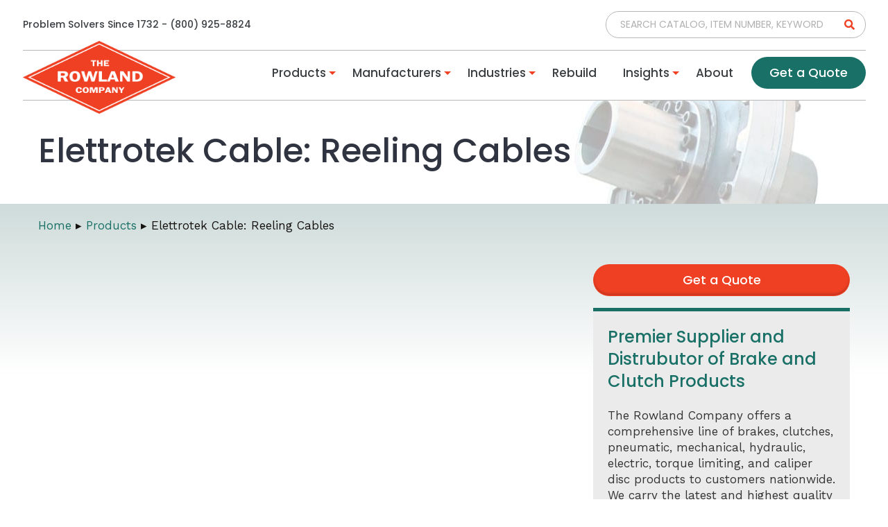

--- FILE ---
content_type: text/html; charset=UTF-8
request_url: https://www.rowlandcompany.com/product/elettrotek-cable-reeling-cables/
body_size: 21559
content:
<!DOCTYPE html>
<html lang="en">
<head>
	<meta charset="utf-8" />
	<meta http-equiv="x-ua-compatible" content="ie=edge">
<script type="text/javascript">
/* <![CDATA[ */
var gform;gform||(document.addEventListener("gform_main_scripts_loaded",function(){gform.scriptsLoaded=!0}),document.addEventListener("gform/theme/scripts_loaded",function(){gform.themeScriptsLoaded=!0}),window.addEventListener("DOMContentLoaded",function(){gform.domLoaded=!0}),gform={domLoaded:!1,scriptsLoaded:!1,themeScriptsLoaded:!1,isFormEditor:()=>"function"==typeof InitializeEditor,callIfLoaded:function(o){return!(!gform.domLoaded||!gform.scriptsLoaded||!gform.themeScriptsLoaded&&!gform.isFormEditor()||(gform.isFormEditor()&&console.warn("The use of gform.initializeOnLoaded() is deprecated in the form editor context and will be removed in Gravity Forms 3.1."),o(),0))},initializeOnLoaded:function(o){gform.callIfLoaded(o)||(document.addEventListener("gform_main_scripts_loaded",()=>{gform.scriptsLoaded=!0,gform.callIfLoaded(o)}),document.addEventListener("gform/theme/scripts_loaded",()=>{gform.themeScriptsLoaded=!0,gform.callIfLoaded(o)}),window.addEventListener("DOMContentLoaded",()=>{gform.domLoaded=!0,gform.callIfLoaded(o)}))},hooks:{action:{},filter:{}},addAction:function(o,r,e,t){gform.addHook("action",o,r,e,t)},addFilter:function(o,r,e,t){gform.addHook("filter",o,r,e,t)},doAction:function(o){gform.doHook("action",o,arguments)},applyFilters:function(o){return gform.doHook("filter",o,arguments)},removeAction:function(o,r){gform.removeHook("action",o,r)},removeFilter:function(o,r,e){gform.removeHook("filter",o,r,e)},addHook:function(o,r,e,t,n){null==gform.hooks[o][r]&&(gform.hooks[o][r]=[]);var d=gform.hooks[o][r];null==n&&(n=r+"_"+d.length),gform.hooks[o][r].push({tag:n,callable:e,priority:t=null==t?10:t})},doHook:function(r,o,e){var t;if(e=Array.prototype.slice.call(e,1),null!=gform.hooks[r][o]&&((o=gform.hooks[r][o]).sort(function(o,r){return o.priority-r.priority}),o.forEach(function(o){"function"!=typeof(t=o.callable)&&(t=window[t]),"action"==r?t.apply(null,e):e[0]=t.apply(null,e)})),"filter"==r)return e[0]},removeHook:function(o,r,t,n){var e;null!=gform.hooks[o][r]&&(e=(e=gform.hooks[o][r]).filter(function(o,r,e){return!!(null!=n&&n!=o.tag||null!=t&&t!=o.priority)}),gform.hooks[o][r]=e)}});
/* ]]> */
</script>

	<meta name="viewport" content="width=device-width, initial-scale=1.0" />
	<title>Elettrotek Cable: Reeling Cables - The Rowland Company</title>
	<script type="text/javascript">
         (function(i, s, o, g, r, a, m) {
             i['GoogleAnalyticsObject'] = r;
             i[r] = i[r] ||
             function() {
                 (i[r].q = i[r].q || []).push(arguments)
             }, i[r].l = 1 * new Date();
             a = s.createElement(o), m = s.getElementsByTagName(o)[0];
             a.async = 1;
             a.src = g;
             m.parentNode.insertBefore(a, m)
         })(window, document, 'script', '//www.google-analytics.com/analytics.js', 'ga');

         ga('create', 'UA-47257519-1', 'auto');
         ga('send', 'pageview');
    </script>
    <script type="text/javascript">
         var wto = wto || [];
         wto.push(['setWTID', 'rowland2']);
         wto.push(['webTraxs']);
         (function() {
             var wt = document.createElement('script');
             wt.src = document.location.protocol + '//www.webtraxs.com/wt.php';
             wt.type = 'text/javascript';
             wt.async = true;
             var s = document.getElementsByTagName('script')[0];
             s.parentNode.insertBefore(wt, s);
         })();
    </script>
	<link href="https://fonts.googleapis.com/css?family=Poppins:400,500,600,700%7CWork+Sans:400,600,700" rel="stylesheet">
	<link rel="stylesheet" href="https://www.rowlandcompany.com/wp-content/themes/rowland/style.css">
	<script defer src="https://use.fontawesome.com/releases/v5.0.8/js/all.js"></script>
	<!-- <script src="https://ajax.googleapis.com/ajax/libs/jquery/3.2.1/jquery.min.js" defer></script> -->
	<!-- <script>window.jQuery || document.write('<script src="https://ajax.googleapis.com/ajax/libs/jquery/3.3.1/jquery.min.js" defer><\/script>')</script> -->
	<script src="https://cdnjs.cloudflare.com/ajax/libs/foundation/6.3.1/js/foundation.min.js" defer></script>
	<script src="https://www.rowlandcompany.com/wp-content/themes/rowland/js/app.js" defer></script>
	<meta name='robots' content='index, follow, max-image-preview:large, max-snippet:-1, max-video-preview:-1' />
	<style>img:is([sizes="auto" i], [sizes^="auto," i]) { contain-intrinsic-size: 3000px 1500px }</style>
	
	<!-- This site is optimized with the Yoast SEO plugin v25.8 - https://yoast.com/wordpress/plugins/seo/ -->
	<link rel="canonical" href="https://www.rowlandcompany.com/product/elettrotek-cable-reeling-cables/" />
	<meta property="og:locale" content="en_US" />
	<meta property="og:type" content="article" />
	<meta property="og:title" content="Elettrotek Cable: Reeling Cables - The Rowland Company" />
	<meta property="og:description" content="Elettrotek Kabel reeling offers reeling cables for whatever your power needs. Features such as self-extinguishing and flame retardant cables and resistance to UV, oil, chemicals, and moisture are available." />
	<meta property="og:url" content="https://www.rowlandcompany.com/product/elettrotek-cable-reeling-cables/" />
	<meta property="og:site_name" content="The Rowland Company" />
	<meta property="article:publisher" content="https://www.facebook.com/therowlandcompany/" />
	<meta property="article:modified_time" content="2019-10-21T18:20:44+00:00" />
	<meta property="og:image" content="https://www.rowlandcompany.com/wp-content/uploads/2018/07/Elettrotek-Kabel-Reeling-Cables-Pic.jpg" />
	<meta property="og:image:width" content="2000" />
	<meta property="og:image:height" content="277" />
	<meta property="og:image:type" content="image/jpeg" />
	<meta name="twitter:card" content="summary_large_image" />
	<meta name="twitter:site" content="@rowlandcompany" />
	<script type="application/ld+json" class="yoast-schema-graph">{"@context":"https://schema.org","@graph":[{"@type":"WebPage","@id":"https://www.rowlandcompany.com/product/elettrotek-cable-reeling-cables/","url":"https://www.rowlandcompany.com/product/elettrotek-cable-reeling-cables/","name":"Elettrotek Cable: Reeling Cables - The Rowland Company","isPartOf":{"@id":"https://www.rowlandcompany.com/#website"},"primaryImageOfPage":{"@id":"https://www.rowlandcompany.com/product/elettrotek-cable-reeling-cables/#primaryimage"},"image":{"@id":"https://www.rowlandcompany.com/product/elettrotek-cable-reeling-cables/#primaryimage"},"thumbnailUrl":"https://www.rowlandcompany.com/wp-content/uploads/2018/07/Elettrotek-Kabel-Reeling-Cables-Pic.jpg","datePublished":"2018-07-30T19:47:37+00:00","dateModified":"2019-10-21T18:20:44+00:00","breadcrumb":{"@id":"https://www.rowlandcompany.com/product/elettrotek-cable-reeling-cables/#breadcrumb"},"inLanguage":"en","potentialAction":[{"@type":"ReadAction","target":["https://www.rowlandcompany.com/product/elettrotek-cable-reeling-cables/"]}]},{"@type":"ImageObject","inLanguage":"en","@id":"https://www.rowlandcompany.com/product/elettrotek-cable-reeling-cables/#primaryimage","url":"https://www.rowlandcompany.com/wp-content/uploads/2018/07/Elettrotek-Kabel-Reeling-Cables-Pic.jpg","contentUrl":"https://www.rowlandcompany.com/wp-content/uploads/2018/07/Elettrotek-Kabel-Reeling-Cables-Pic.jpg","width":2000,"height":277},{"@type":"BreadcrumbList","@id":"https://www.rowlandcompany.com/product/elettrotek-cable-reeling-cables/#breadcrumb","itemListElement":[{"@type":"ListItem","position":1,"name":"Home","item":"https://www.rowlandcompany.com/"},{"@type":"ListItem","position":2,"name":"Products","item":"https://www.rowlandcompany.com/product/"},{"@type":"ListItem","position":3,"name":"Elettrotek Cable: Reeling Cables"}]},{"@type":"WebSite","@id":"https://www.rowlandcompany.com/#website","url":"https://www.rowlandcompany.com/","name":"The Rowland Company","description":"","publisher":{"@id":"https://www.rowlandcompany.com/#organization"},"potentialAction":[{"@type":"SearchAction","target":{"@type":"EntryPoint","urlTemplate":"https://www.rowlandcompany.com/?s={search_term_string}"},"query-input":{"@type":"PropertyValueSpecification","valueRequired":true,"valueName":"search_term_string"}}],"inLanguage":"en"},{"@type":"Organization","@id":"https://www.rowlandcompany.com/#organization","name":"The Rowland Company","url":"https://www.rowlandcompany.com/","logo":{"@type":"ImageObject","inLanguage":"en","@id":"https://www.rowlandcompany.com/#/schema/logo/image/","url":"https://www.rowlandcompany.com/wp-content/uploads/2019/07/rowland-company-logo.png","contentUrl":"https://www.rowlandcompany.com/wp-content/uploads/2019/07/rowland-company-logo.png","width":286,"height":137,"caption":"The Rowland Company"},"image":{"@id":"https://www.rowlandcompany.com/#/schema/logo/image/"},"sameAs":["https://www.facebook.com/therowlandcompany/","https://x.com/rowlandcompany","https://www.linkedin.com/company/the-rowland-company"]}]}</script>
	<!-- / Yoast SEO plugin. -->


<link rel="alternate" type="application/rss+xml" title="The Rowland Company &raquo; Feed" href="https://www.rowlandcompany.com/feed/" />
<link rel="alternate" type="application/rss+xml" title="The Rowland Company &raquo; Comments Feed" href="https://www.rowlandcompany.com/comments/feed/" />
<link rel="alternate" type="application/rss+xml" title="The Rowland Company &raquo; Elettrotek Cable: Reeling Cables Comments Feed" href="https://www.rowlandcompany.com/product/elettrotek-cable-reeling-cables/feed/" />
<link rel='stylesheet' id='wp-block-library-css' href='https://www.rowlandcompany.com/wp-includes/css/dist/block-library/style.min.css?ver=6.8.3' type='text/css' media='all' />
<style id='classic-theme-styles-inline-css' type='text/css'>
/*! This file is auto-generated */
.wp-block-button__link{color:#fff;background-color:#32373c;border-radius:9999px;box-shadow:none;text-decoration:none;padding:calc(.667em + 2px) calc(1.333em + 2px);font-size:1.125em}.wp-block-file__button{background:#32373c;color:#fff;text-decoration:none}
</style>
<style id='global-styles-inline-css' type='text/css'>
:root{--wp--preset--aspect-ratio--square: 1;--wp--preset--aspect-ratio--4-3: 4/3;--wp--preset--aspect-ratio--3-4: 3/4;--wp--preset--aspect-ratio--3-2: 3/2;--wp--preset--aspect-ratio--2-3: 2/3;--wp--preset--aspect-ratio--16-9: 16/9;--wp--preset--aspect-ratio--9-16: 9/16;--wp--preset--color--black: #000000;--wp--preset--color--cyan-bluish-gray: #abb8c3;--wp--preset--color--white: #ffffff;--wp--preset--color--pale-pink: #f78da7;--wp--preset--color--vivid-red: #cf2e2e;--wp--preset--color--luminous-vivid-orange: #ff6900;--wp--preset--color--luminous-vivid-amber: #fcb900;--wp--preset--color--light-green-cyan: #7bdcb5;--wp--preset--color--vivid-green-cyan: #00d084;--wp--preset--color--pale-cyan-blue: #8ed1fc;--wp--preset--color--vivid-cyan-blue: #0693e3;--wp--preset--color--vivid-purple: #9b51e0;--wp--preset--gradient--vivid-cyan-blue-to-vivid-purple: linear-gradient(135deg,rgba(6,147,227,1) 0%,rgb(155,81,224) 100%);--wp--preset--gradient--light-green-cyan-to-vivid-green-cyan: linear-gradient(135deg,rgb(122,220,180) 0%,rgb(0,208,130) 100%);--wp--preset--gradient--luminous-vivid-amber-to-luminous-vivid-orange: linear-gradient(135deg,rgba(252,185,0,1) 0%,rgba(255,105,0,1) 100%);--wp--preset--gradient--luminous-vivid-orange-to-vivid-red: linear-gradient(135deg,rgba(255,105,0,1) 0%,rgb(207,46,46) 100%);--wp--preset--gradient--very-light-gray-to-cyan-bluish-gray: linear-gradient(135deg,rgb(238,238,238) 0%,rgb(169,184,195) 100%);--wp--preset--gradient--cool-to-warm-spectrum: linear-gradient(135deg,rgb(74,234,220) 0%,rgb(151,120,209) 20%,rgb(207,42,186) 40%,rgb(238,44,130) 60%,rgb(251,105,98) 80%,rgb(254,248,76) 100%);--wp--preset--gradient--blush-light-purple: linear-gradient(135deg,rgb(255,206,236) 0%,rgb(152,150,240) 100%);--wp--preset--gradient--blush-bordeaux: linear-gradient(135deg,rgb(254,205,165) 0%,rgb(254,45,45) 50%,rgb(107,0,62) 100%);--wp--preset--gradient--luminous-dusk: linear-gradient(135deg,rgb(255,203,112) 0%,rgb(199,81,192) 50%,rgb(65,88,208) 100%);--wp--preset--gradient--pale-ocean: linear-gradient(135deg,rgb(255,245,203) 0%,rgb(182,227,212) 50%,rgb(51,167,181) 100%);--wp--preset--gradient--electric-grass: linear-gradient(135deg,rgb(202,248,128) 0%,rgb(113,206,126) 100%);--wp--preset--gradient--midnight: linear-gradient(135deg,rgb(2,3,129) 0%,rgb(40,116,252) 100%);--wp--preset--font-size--small: 13px;--wp--preset--font-size--medium: 20px;--wp--preset--font-size--large: 36px;--wp--preset--font-size--x-large: 42px;--wp--preset--spacing--20: 0.44rem;--wp--preset--spacing--30: 0.67rem;--wp--preset--spacing--40: 1rem;--wp--preset--spacing--50: 1.5rem;--wp--preset--spacing--60: 2.25rem;--wp--preset--spacing--70: 3.38rem;--wp--preset--spacing--80: 5.06rem;--wp--preset--shadow--natural: 6px 6px 9px rgba(0, 0, 0, 0.2);--wp--preset--shadow--deep: 12px 12px 50px rgba(0, 0, 0, 0.4);--wp--preset--shadow--sharp: 6px 6px 0px rgba(0, 0, 0, 0.2);--wp--preset--shadow--outlined: 6px 6px 0px -3px rgba(255, 255, 255, 1), 6px 6px rgba(0, 0, 0, 1);--wp--preset--shadow--crisp: 6px 6px 0px rgba(0, 0, 0, 1);}:where(.is-layout-flex){gap: 0.5em;}:where(.is-layout-grid){gap: 0.5em;}body .is-layout-flex{display: flex;}.is-layout-flex{flex-wrap: wrap;align-items: center;}.is-layout-flex > :is(*, div){margin: 0;}body .is-layout-grid{display: grid;}.is-layout-grid > :is(*, div){margin: 0;}:where(.wp-block-columns.is-layout-flex){gap: 2em;}:where(.wp-block-columns.is-layout-grid){gap: 2em;}:where(.wp-block-post-template.is-layout-flex){gap: 1.25em;}:where(.wp-block-post-template.is-layout-grid){gap: 1.25em;}.has-black-color{color: var(--wp--preset--color--black) !important;}.has-cyan-bluish-gray-color{color: var(--wp--preset--color--cyan-bluish-gray) !important;}.has-white-color{color: var(--wp--preset--color--white) !important;}.has-pale-pink-color{color: var(--wp--preset--color--pale-pink) !important;}.has-vivid-red-color{color: var(--wp--preset--color--vivid-red) !important;}.has-luminous-vivid-orange-color{color: var(--wp--preset--color--luminous-vivid-orange) !important;}.has-luminous-vivid-amber-color{color: var(--wp--preset--color--luminous-vivid-amber) !important;}.has-light-green-cyan-color{color: var(--wp--preset--color--light-green-cyan) !important;}.has-vivid-green-cyan-color{color: var(--wp--preset--color--vivid-green-cyan) !important;}.has-pale-cyan-blue-color{color: var(--wp--preset--color--pale-cyan-blue) !important;}.has-vivid-cyan-blue-color{color: var(--wp--preset--color--vivid-cyan-blue) !important;}.has-vivid-purple-color{color: var(--wp--preset--color--vivid-purple) !important;}.has-black-background-color{background-color: var(--wp--preset--color--black) !important;}.has-cyan-bluish-gray-background-color{background-color: var(--wp--preset--color--cyan-bluish-gray) !important;}.has-white-background-color{background-color: var(--wp--preset--color--white) !important;}.has-pale-pink-background-color{background-color: var(--wp--preset--color--pale-pink) !important;}.has-vivid-red-background-color{background-color: var(--wp--preset--color--vivid-red) !important;}.has-luminous-vivid-orange-background-color{background-color: var(--wp--preset--color--luminous-vivid-orange) !important;}.has-luminous-vivid-amber-background-color{background-color: var(--wp--preset--color--luminous-vivid-amber) !important;}.has-light-green-cyan-background-color{background-color: var(--wp--preset--color--light-green-cyan) !important;}.has-vivid-green-cyan-background-color{background-color: var(--wp--preset--color--vivid-green-cyan) !important;}.has-pale-cyan-blue-background-color{background-color: var(--wp--preset--color--pale-cyan-blue) !important;}.has-vivid-cyan-blue-background-color{background-color: var(--wp--preset--color--vivid-cyan-blue) !important;}.has-vivid-purple-background-color{background-color: var(--wp--preset--color--vivid-purple) !important;}.has-black-border-color{border-color: var(--wp--preset--color--black) !important;}.has-cyan-bluish-gray-border-color{border-color: var(--wp--preset--color--cyan-bluish-gray) !important;}.has-white-border-color{border-color: var(--wp--preset--color--white) !important;}.has-pale-pink-border-color{border-color: var(--wp--preset--color--pale-pink) !important;}.has-vivid-red-border-color{border-color: var(--wp--preset--color--vivid-red) !important;}.has-luminous-vivid-orange-border-color{border-color: var(--wp--preset--color--luminous-vivid-orange) !important;}.has-luminous-vivid-amber-border-color{border-color: var(--wp--preset--color--luminous-vivid-amber) !important;}.has-light-green-cyan-border-color{border-color: var(--wp--preset--color--light-green-cyan) !important;}.has-vivid-green-cyan-border-color{border-color: var(--wp--preset--color--vivid-green-cyan) !important;}.has-pale-cyan-blue-border-color{border-color: var(--wp--preset--color--pale-cyan-blue) !important;}.has-vivid-cyan-blue-border-color{border-color: var(--wp--preset--color--vivid-cyan-blue) !important;}.has-vivid-purple-border-color{border-color: var(--wp--preset--color--vivid-purple) !important;}.has-vivid-cyan-blue-to-vivid-purple-gradient-background{background: var(--wp--preset--gradient--vivid-cyan-blue-to-vivid-purple) !important;}.has-light-green-cyan-to-vivid-green-cyan-gradient-background{background: var(--wp--preset--gradient--light-green-cyan-to-vivid-green-cyan) !important;}.has-luminous-vivid-amber-to-luminous-vivid-orange-gradient-background{background: var(--wp--preset--gradient--luminous-vivid-amber-to-luminous-vivid-orange) !important;}.has-luminous-vivid-orange-to-vivid-red-gradient-background{background: var(--wp--preset--gradient--luminous-vivid-orange-to-vivid-red) !important;}.has-very-light-gray-to-cyan-bluish-gray-gradient-background{background: var(--wp--preset--gradient--very-light-gray-to-cyan-bluish-gray) !important;}.has-cool-to-warm-spectrum-gradient-background{background: var(--wp--preset--gradient--cool-to-warm-spectrum) !important;}.has-blush-light-purple-gradient-background{background: var(--wp--preset--gradient--blush-light-purple) !important;}.has-blush-bordeaux-gradient-background{background: var(--wp--preset--gradient--blush-bordeaux) !important;}.has-luminous-dusk-gradient-background{background: var(--wp--preset--gradient--luminous-dusk) !important;}.has-pale-ocean-gradient-background{background: var(--wp--preset--gradient--pale-ocean) !important;}.has-electric-grass-gradient-background{background: var(--wp--preset--gradient--electric-grass) !important;}.has-midnight-gradient-background{background: var(--wp--preset--gradient--midnight) !important;}.has-small-font-size{font-size: var(--wp--preset--font-size--small) !important;}.has-medium-font-size{font-size: var(--wp--preset--font-size--medium) !important;}.has-large-font-size{font-size: var(--wp--preset--font-size--large) !important;}.has-x-large-font-size{font-size: var(--wp--preset--font-size--x-large) !important;}
:where(.wp-block-post-template.is-layout-flex){gap: 1.25em;}:where(.wp-block-post-template.is-layout-grid){gap: 1.25em;}
:where(.wp-block-columns.is-layout-flex){gap: 2em;}:where(.wp-block-columns.is-layout-grid){gap: 2em;}
:root :where(.wp-block-pullquote){font-size: 1.5em;line-height: 1.6;}
</style>
<link rel='stylesheet' id='page-list-style-css' href='https://www.rowlandcompany.com/wp-content/plugins/page-list/css/page-list.css?ver=5.7' type='text/css' media='all' />
<style id='responsive-menu-inline-css' type='text/css'>
/** This file is major component of this plugin so please don't try to edit here. */
#rmp_menu_trigger-2971 {
  width: 55px;
  height: 55px;
  position: absolute;
  top: 50px;
  border-radius: 5px;
  display: none;
  text-decoration: none;
  right: 5%;
  background: transparent;
  transition: transform 0.5s, background-color 0.5s;
}
#rmp_menu_trigger-2971 .rmp-trigger-box {
  width: 25px;
  color: #ffffff;
}
#rmp_menu_trigger-2971 .rmp-trigger-icon-active, #rmp_menu_trigger-2971 .rmp-trigger-text-open {
  display: none;
}
#rmp_menu_trigger-2971.is-active .rmp-trigger-icon-active, #rmp_menu_trigger-2971.is-active .rmp-trigger-text-open {
  display: inline;
}
#rmp_menu_trigger-2971.is-active .rmp-trigger-icon-inactive, #rmp_menu_trigger-2971.is-active .rmp-trigger-text {
  display: none;
}
#rmp_menu_trigger-2971 .rmp-trigger-label {
  color: #ffffff;
  pointer-events: none;
  line-height: 13px;
  font-family: inherit;
  font-size: 14px;
  display: inline;
  text-transform: inherit;
}
#rmp_menu_trigger-2971 .rmp-trigger-label.rmp-trigger-label-top {
  display: block;
  margin-bottom: 12px;
}
#rmp_menu_trigger-2971 .rmp-trigger-label.rmp-trigger-label-bottom {
  display: block;
  margin-top: 12px;
}
#rmp_menu_trigger-2971 .responsive-menu-pro-inner {
  display: block;
}
#rmp_menu_trigger-2971 .rmp-trigger-icon-inactive .rmp-font-icon {
  color: #ef4023;
}
#rmp_menu_trigger-2971 .responsive-menu-pro-inner, #rmp_menu_trigger-2971 .responsive-menu-pro-inner::before, #rmp_menu_trigger-2971 .responsive-menu-pro-inner::after {
  width: 25px;
  height: 3px;
  background-color: #ef4023;
  border-radius: 4px;
  position: absolute;
}
#rmp_menu_trigger-2971 .rmp-trigger-icon-active .rmp-font-icon {
  color: #ef4023;
}
#rmp_menu_trigger-2971.is-active .responsive-menu-pro-inner, #rmp_menu_trigger-2971.is-active .responsive-menu-pro-inner::before, #rmp_menu_trigger-2971.is-active .responsive-menu-pro-inner::after {
  background-color: #ef4023;
}
#rmp_menu_trigger-2971:hover .rmp-trigger-icon-inactive .rmp-font-icon {
  color: #ef4023;
}
#rmp_menu_trigger-2971:not(.is-active):hover .responsive-menu-pro-inner, #rmp_menu_trigger-2971:not(.is-active):hover .responsive-menu-pro-inner::before, #rmp_menu_trigger-2971:not(.is-active):hover .responsive-menu-pro-inner::after {
  background-color: #ef4023;
}
#rmp_menu_trigger-2971 .responsive-menu-pro-inner::before {
  top: 10px;
}
#rmp_menu_trigger-2971 .responsive-menu-pro-inner::after {
  bottom: 10px;
}
#rmp_menu_trigger-2971.is-active .responsive-menu-pro-inner::after {
  bottom: 0;
}
/* Hamburger menu styling */
@media screen and (max-width: 1024px) {
  /** Menu Title Style */
  /** Menu Additional Content Style */
  #rmp_menu_trigger-2971 {
    display: block;
  }
  #rmp-container-2971 {
    position: fixed;
    top: 0;
    margin: 0;
    transition: transform 0.5s;
    overflow: auto;
    display: block;
    width: 75%;
    max-width: 300px;
    background-color: #ffffff;
    background-image: url("");
    height: 100%;
    left: 0;
    padding-top: 0px;
    padding-left: 0px;
    padding-bottom: 0px;
    padding-right: 0px;
  }
  #rmp-menu-wrap-2971 {
    padding-top: 0px;
    padding-left: 0px;
    padding-bottom: 0px;
    padding-right: 0px;
    background-color: #ffffff;
  }
  #rmp-menu-wrap-2971 .rmp-menu, #rmp-menu-wrap-2971 .rmp-submenu {
    width: 100%;
    box-sizing: border-box;
    margin: 0;
    padding: 0;
  }
  #rmp-menu-wrap-2971 .rmp-submenu-depth-1 .rmp-menu-item-link {
    padding-left: 10%;
  }
  #rmp-menu-wrap-2971 .rmp-submenu-depth-2 .rmp-menu-item-link {
    padding-left: 15%;
  }
  #rmp-menu-wrap-2971 .rmp-submenu-depth-3 .rmp-menu-item-link {
    padding-left: 20%;
  }
  #rmp-menu-wrap-2971 .rmp-submenu-depth-4 .rmp-menu-item-link {
    padding-left: 25%;
  }
  #rmp-menu-wrap-2971 .rmp-submenu.rmp-submenu-open {
    display: block;
  }
  #rmp-menu-wrap-2971 .rmp-menu-item {
    width: 100%;
    list-style: none;
    margin: 0;
  }
  #rmp-menu-wrap-2971 .rmp-menu-item-link {
    height: 30px;
    line-height: 24px;
    font-size: 18px;
    border-bottom: 1px solid #ffffff;
    font-family: inherit;
    color: #333333;
    text-align: left;
    background-color: #ffffff;
    font-weight: normal;
    letter-spacing: 0px;
    display: block;
    box-sizing: border-box;
    width: 100%;
    text-decoration: none;
    position: relative;
    overflow: hidden;
    transition: background-color 0.5s, border-color 0.5s, 0.5s;
    padding: 0 5%;
    padding-right: 50px;
  }
  #rmp-menu-wrap-2971 .rmp-menu-item-link:after, #rmp-menu-wrap-2971 .rmp-menu-item-link:before {
    display: none;
  }
  #rmp-menu-wrap-2971 .rmp-menu-item-link:hover, #rmp-menu-wrap-2971 .rmp-menu-item-link:focus {
    color: #ef4023;
    border-color: #ffffff;
    background-color: #ffffff;
  }
  #rmp-menu-wrap-2971 .rmp-menu-item-link:focus {
    outline: none;
    border-color: unset;
    box-shadow: unset;
  }
  #rmp-menu-wrap-2971 .rmp-menu-item-link .rmp-font-icon {
    height: 30px;
    line-height: 24px;
    margin-right: 10px;
    font-size: 18px;
  }
  #rmp-menu-wrap-2971 .rmp-menu-current-item .rmp-menu-item-link {
    color: #ef4023;
    border-color: #ffffff;
    background-color: #ffffff;
  }
  #rmp-menu-wrap-2971 .rmp-menu-current-item .rmp-menu-item-link:hover, #rmp-menu-wrap-2971 .rmp-menu-current-item .rmp-menu-item-link:focus {
    color: #ef4023;
    border-color: #ffffff;
    background-color: #ffffff;
  }
  #rmp-menu-wrap-2971 .rmp-menu-subarrow {
    position: absolute;
    top: 0;
    bottom: 0;
    text-align: center;
    overflow: hidden;
    background-size: cover;
    overflow: hidden;
    right: 0;
    border-left-style: solid;
    border-left-color: #333333;
    border-left-width: 1px;
    height: 40px;
    width: 40px;
    color: #ef4023;
    background-color: #ffffff;
  }
  #rmp-menu-wrap-2971 .rmp-menu-subarrow svg {
    fill: #ef4023;
  }
  #rmp-menu-wrap-2971 .rmp-menu-subarrow:hover {
    color: #ef4023;
    border-color: #ef4023;
    background-color: #ffffff;
  }
  #rmp-menu-wrap-2971 .rmp-menu-subarrow:hover svg {
    fill: #ef4023;
  }
  #rmp-menu-wrap-2971 .rmp-menu-subarrow .rmp-font-icon {
    margin-right: unset;
  }
  #rmp-menu-wrap-2971 .rmp-menu-subarrow * {
    vertical-align: middle;
    line-height: 40px;
  }
  #rmp-menu-wrap-2971 .rmp-menu-subarrow-active {
    display: block;
    background-size: cover;
    color: #ef4023;
    border-color: #ef4023;
    background-color: #ffffff;
  }
  #rmp-menu-wrap-2971 .rmp-menu-subarrow-active svg {
    fill: #ef4023;
  }
  #rmp-menu-wrap-2971 .rmp-menu-subarrow-active:hover {
    color: #ef4023;
    border-color: #ef4023;
    background-color: #ffffff;
  }
  #rmp-menu-wrap-2971 .rmp-menu-subarrow-active:hover svg {
    fill: #ef4023;
  }
  #rmp-menu-wrap-2971 .rmp-submenu {
    display: none;
  }
  #rmp-menu-wrap-2971 .rmp-submenu .rmp-menu-item-link {
    height: 28px;
    line-height: 28px;
    letter-spacing: 0px;
    font-size: 14px;
    border-bottom: 1px solid #333333;
    font-family: inherit;
    font-weight: normal;
    color: #333333;
    text-align: left;
    background-color: #ffffff;
  }
  #rmp-menu-wrap-2971 .rmp-submenu .rmp-menu-item-link:hover, #rmp-menu-wrap-2971 .rmp-submenu .rmp-menu-item-link:focus {
    color: #ef4023;
    border-color: #333333;
    background-color: #ffffff;
  }
  #rmp-menu-wrap-2971 .rmp-submenu .rmp-menu-current-item .rmp-menu-item-link {
    color: #ef4023;
    border-color: #ef4023;
    background-color: #ffffff;
  }
  #rmp-menu-wrap-2971 .rmp-submenu .rmp-menu-current-item .rmp-menu-item-link:hover, #rmp-menu-wrap-2971 .rmp-submenu .rmp-menu-current-item .rmp-menu-item-link:focus {
    color: #ef4023;
    border-color: #ef4023;
    background-color: #ffffff;
  }
  #rmp-menu-wrap-2971 .rmp-submenu .rmp-menu-subarrow {
    right: 0;
    border-right: unset;
    border-left-style: solid;
    border-left-color: #333333;
    border-left-width: 1px;
    height: 28px;
    line-height: 28px;
    width: 40px;
    color: #333333;
    background-color: #ffffff;
  }
  #rmp-menu-wrap-2971 .rmp-submenu .rmp-menu-subarrow:hover {
    color: #ef4023;
    border-color: #333333;
    background-color: #ffffff;
  }
  #rmp-menu-wrap-2971 .rmp-submenu .rmp-menu-subarrow-active {
    color: #ef4023;
    border-color: #333333;
    background-color: #ffffff;
  }
  #rmp-menu-wrap-2971 .rmp-submenu .rmp-menu-subarrow-active:hover {
    color: #ef4023;
    border-color: #333333;
    background-color: #ffffff;
  }
  #rmp-menu-wrap-2971 .rmp-menu-item-description {
    margin: 0;
    padding: 5px 5%;
    opacity: 0.8;
    color: #333333;
  }
  #rmp-search-box-2971 {
    display: block;
    padding-top: 0px;
    padding-left: 5%;
    padding-bottom: 0px;
    padding-right: 5%;
  }
  #rmp-search-box-2971 .rmp-search-form {
    margin: 0;
  }
  #rmp-search-box-2971 .rmp-search-box {
    background: #ffffff;
    border: 1px solid #dadada;
    color: #333333;
    width: 100%;
    padding: 0 5%;
    border-radius: 30px;
    height: 45px;
    -webkit-appearance: none;
  }
  #rmp-search-box-2971 .rmp-search-box::placeholder {
    color: #c7c7cd;
  }
  #rmp-search-box-2971 .rmp-search-box:focus {
    background-color: #ffffff;
    outline: 2px solid #dadada;
    color: #333333;
  }
  #rmp-menu-title-2971 {
    background-color: #ffffff;
    color: #333333;
    text-align: left;
    font-size: 24px;
    padding-top: 10%;
    padding-left: 5%;
    padding-bottom: 0%;
    padding-right: 5%;
    font-weight: 400;
    transition: background-color 0.5s, border-color 0.5s, color 0.5s;
  }
  #rmp-menu-title-2971:hover {
    background-color: #ffffff;
    color: #ef4023;
  }
  #rmp-menu-title-2971 > .rmp-menu-title-link {
    color: #333333;
    width: 100%;
    background-color: unset;
    text-decoration: none;
  }
  #rmp-menu-title-2971 > .rmp-menu-title-link:hover {
    color: #ef4023;
  }
  #rmp-menu-title-2971 .rmp-font-icon {
    font-size: 24px;
  }
  #rmp-menu-additional-content-2971 {
    padding-top: 0px;
    padding-left: 5%;
    padding-bottom: 0px;
    padding-right: 5%;
    color: #ffffff;
    text-align: center;
    font-size: 16px;
  }
}
/**
This file contents common styling of menus.
*/
.rmp-container {
  display: none;
  visibility: visible;
  padding: 0px 0px 0px 0px;
  z-index: 99998;
  transition: all 0.3s;
  /** Scrolling bar in menu setting box **/
}
.rmp-container.rmp-fade-top, .rmp-container.rmp-fade-left, .rmp-container.rmp-fade-right, .rmp-container.rmp-fade-bottom {
  display: none;
}
.rmp-container.rmp-slide-left, .rmp-container.rmp-push-left {
  transform: translateX(-100%);
  -ms-transform: translateX(-100%);
  -webkit-transform: translateX(-100%);
  -moz-transform: translateX(-100%);
}
.rmp-container.rmp-slide-left.rmp-menu-open, .rmp-container.rmp-push-left.rmp-menu-open {
  transform: translateX(0);
  -ms-transform: translateX(0);
  -webkit-transform: translateX(0);
  -moz-transform: translateX(0);
}
.rmp-container.rmp-slide-right, .rmp-container.rmp-push-right {
  transform: translateX(100%);
  -ms-transform: translateX(100%);
  -webkit-transform: translateX(100%);
  -moz-transform: translateX(100%);
}
.rmp-container.rmp-slide-right.rmp-menu-open, .rmp-container.rmp-push-right.rmp-menu-open {
  transform: translateX(0);
  -ms-transform: translateX(0);
  -webkit-transform: translateX(0);
  -moz-transform: translateX(0);
}
.rmp-container.rmp-slide-top, .rmp-container.rmp-push-top {
  transform: translateY(-100%);
  -ms-transform: translateY(-100%);
  -webkit-transform: translateY(-100%);
  -moz-transform: translateY(-100%);
}
.rmp-container.rmp-slide-top.rmp-menu-open, .rmp-container.rmp-push-top.rmp-menu-open {
  transform: translateY(0);
  -ms-transform: translateY(0);
  -webkit-transform: translateY(0);
  -moz-transform: translateY(0);
}
.rmp-container.rmp-slide-bottom, .rmp-container.rmp-push-bottom {
  transform: translateY(100%);
  -ms-transform: translateY(100%);
  -webkit-transform: translateY(100%);
  -moz-transform: translateY(100%);
}
.rmp-container.rmp-slide-bottom.rmp-menu-open, .rmp-container.rmp-push-bottom.rmp-menu-open {
  transform: translateX(0);
  -ms-transform: translateX(0);
  -webkit-transform: translateX(0);
  -moz-transform: translateX(0);
}
.rmp-container::-webkit-scrollbar {
  width: 0px;
}
.rmp-container ::-webkit-scrollbar-track {
  box-shadow: inset 0 0 5px transparent;
}
.rmp-container ::-webkit-scrollbar-thumb {
  background: transparent;
}
.rmp-container ::-webkit-scrollbar-thumb:hover {
  background: transparent;
}
.rmp-container .rmp-menu-wrap .rmp-menu {
  transition: none;
  border-radius: 0;
  box-shadow: none;
  background: none;
  border: 0;
  bottom: auto;
  box-sizing: border-box;
  clip: auto;
  color: #666;
  display: block;
  float: none;
  font-family: inherit;
  font-size: 14px;
  height: auto;
  left: auto;
  line-height: 1.7;
  list-style-type: none;
  margin: 0;
  min-height: auto;
  max-height: none;
  opacity: 1;
  outline: none;
  overflow: visible;
  padding: 0;
  position: relative;
  pointer-events: auto;
  right: auto;
  text-align: left;
  text-decoration: none;
  text-indent: 0;
  text-transform: none;
  transform: none;
  top: auto;
  visibility: inherit;
  width: auto;
  word-wrap: break-word;
  white-space: normal;
}
.rmp-container .rmp-menu-additional-content {
  display: block;
  word-break: break-word;
}
.rmp-container .rmp-menu-title {
  display: flex;
  flex-direction: column;
}
.rmp-container .rmp-menu-title .rmp-menu-title-image {
  max-width: 100%;
  margin-bottom: 15px;
  display: block;
  margin: auto;
  margin-bottom: 15px;
}
button.rmp_menu_trigger {
  z-index: 999999;
  overflow: hidden;
  outline: none;
  border: 0;
  display: none;
  margin: 0;
  transition: transform 0.5s, background-color 0.5s;
  padding: 0;
}
button.rmp_menu_trigger .responsive-menu-pro-inner::before, button.rmp_menu_trigger .responsive-menu-pro-inner::after {
  content: "";
  display: block;
}
button.rmp_menu_trigger .responsive-menu-pro-inner::before {
  top: 10px;
}
button.rmp_menu_trigger .responsive-menu-pro-inner::after {
  bottom: 10px;
}
button.rmp_menu_trigger .rmp-trigger-box {
  width: 40px;
  display: inline-block;
  position: relative;
  pointer-events: none;
  vertical-align: super;
}
/*  Menu Trigger Boring Animation */
.rmp-menu-trigger-boring .responsive-menu-pro-inner {
  transition-property: none;
}
.rmp-menu-trigger-boring .responsive-menu-pro-inner::after, .rmp-menu-trigger-boring .responsive-menu-pro-inner::before {
  transition-property: none;
}
.rmp-menu-trigger-boring.is-active .responsive-menu-pro-inner {
  transform: rotate(45deg);
}
.rmp-menu-trigger-boring.is-active .responsive-menu-pro-inner:before {
  top: 0;
  opacity: 0;
}
.rmp-menu-trigger-boring.is-active .responsive-menu-pro-inner:after {
  bottom: 0;
  transform: rotate(-90deg);
}

</style>
<link rel='stylesheet' id='dashicons-css' href='https://www.rowlandcompany.com/wp-includes/css/dashicons.min.css?ver=6.8.3' type='text/css' media='all' />
<link rel='stylesheet' id='wonderplugin-gridgallery-engine-css-css' href='https://www.rowlandcompany.com/wp-content/uploads/hummingbird-assets/aae2b9322d77fa382eae8379fbb7ecfb.css' type='text/css' media='all' />
<link rel='stylesheet' id='wp-pagenavi-css' href='https://www.rowlandcompany.com/wp-content/plugins/wp-pagenavi/pagenavi-css.css?ver=2.70' type='text/css' media='all' />
<link rel='stylesheet' id='wpgdprc-front-css-css' href='https://www.rowlandcompany.com/wp-content/uploads/hummingbird-assets/f0f6e86b2c78085ac50e673c7253cbc8.css' type='text/css' media='all' />
<style id='wpgdprc-front-css-inline-css' type='text/css'>
:root{--wp-gdpr--bar--background-color: #000000;--wp-gdpr--bar--color: #ffffff;--wp-gdpr--button--background-color: #000000;--wp-gdpr--button--background-color--darken: #000000;--wp-gdpr--button--color: #ffffff;}
</style>
<script type="text/javascript" src="https://www.rowlandcompany.com/wp-includes/js/jquery/jquery.min.js?ver=3.7.1" id="jquery-core-js"></script>
<script type="text/javascript" src="https://www.rowlandcompany.com/wp-includes/js/jquery/jquery-migrate.min.js?ver=3.4.1" id="jquery-migrate-js"></script>
<script type="text/javascript" id="rmp_menu_scripts-js-extra">
/* <![CDATA[ */
var rmp_menu = {"ajaxURL":"https:\/\/www.rowlandcompany.com\/wp-admin\/admin-ajax.php","wp_nonce":"26ffc0a980","menu":[{"menu_theme":null,"theme_type":"default","theme_location_menu":"","submenu_submenu_arrow_width":"40","submenu_submenu_arrow_width_unit":"px","submenu_submenu_arrow_height":"28","submenu_submenu_arrow_height_unit":"px","submenu_arrow_position":"right","submenu_sub_arrow_background_colour":"#ffffff","submenu_sub_arrow_background_hover_colour":"#ffffff","submenu_sub_arrow_background_colour_active":"#ffffff","submenu_sub_arrow_background_hover_colour_active":"#ffffff","submenu_sub_arrow_border_width":"1","submenu_sub_arrow_border_width_unit":"px","submenu_sub_arrow_border_colour":"#333333","submenu_sub_arrow_border_hover_colour":"#333333","submenu_sub_arrow_border_colour_active":"#333333","submenu_sub_arrow_border_hover_colour_active":"#333333","submenu_sub_arrow_shape_colour":"#333333","submenu_sub_arrow_shape_hover_colour":"#ef4023","submenu_sub_arrow_shape_colour_active":"#ef4023","submenu_sub_arrow_shape_hover_colour_active":"#ef4023","use_header_bar":"off","header_bar_items_order":"{\"logo\":\"on\",\"title\":\"on\",\"search\":\"on\",\"html content\":\"on\"}","header_bar_title":"","header_bar_html_content":"","header_bar_logo":"","header_bar_logo_link":"","header_bar_logo_width":"","header_bar_logo_width_unit":"%","header_bar_logo_height":"","header_bar_logo_height_unit":"px","header_bar_height":"80","header_bar_height_unit":"px","header_bar_padding":{"top":"0px","right":"5%","bottom":"0px","left":"5%"},"header_bar_font":"","header_bar_font_size":"14","header_bar_font_size_unit":"px","header_bar_text_color":"#ffffff","header_bar_background_color":"#ffffff","header_bar_breakpoint":"800","header_bar_position_type":"fixed","header_bar_adjust_page":null,"header_bar_scroll_enable":"off","header_bar_scroll_background_color":"#36bdf6","mobile_breakpoint":"600","tablet_breakpoint":"1024","transition_speed":"0.5","sub_menu_speed":"0.2","show_menu_on_page_load":"","menu_disable_scrolling":"off","menu_overlay":"off","menu_overlay_colour":"rgba(0, 0, 0, 0.7)","desktop_menu_width":"","desktop_menu_width_unit":"%","desktop_menu_positioning":"fixed","desktop_menu_side":"","desktop_menu_to_hide":"","use_current_theme_location":"off","mega_menu":{"225":"off","227":"off","229":"off","228":"off","226":"off"},"desktop_submenu_open_animation":"","desktop_submenu_open_animation_speed":"0ms","desktop_submenu_open_on_click":"","desktop_menu_hide_and_show":"","menu_name":"Default Menu","menu_to_use":"mobile-menu","different_menu_for_mobile":"off","menu_to_use_in_mobile":"main-menu","use_mobile_menu":"on","use_tablet_menu":"on","use_desktop_menu":"","menu_display_on":"shortcode","menu_to_hide":"","submenu_descriptions_on":"","custom_walker":"","menu_background_colour":"#ffffff","menu_depth":"5","smooth_scroll_on":"off","smooth_scroll_speed":"500","menu_font_icons":[],"menu_links_height":"30","menu_links_height_unit":"px","menu_links_line_height":"24","menu_links_line_height_unit":"px","menu_depth_0":"5","menu_depth_0_unit":"%","menu_font_size":"18","menu_font_size_unit":"px","menu_font":"","menu_font_weight":"normal","menu_text_alignment":"left","menu_text_letter_spacing":"","menu_word_wrap":"off","menu_link_colour":"#333333","menu_link_hover_colour":"#ef4023","menu_current_link_colour":"#ef4023","menu_current_link_hover_colour":"#ef4023","menu_item_background_colour":"#ffffff","menu_item_background_hover_colour":"#ffffff","menu_current_item_background_colour":"#ffffff","menu_current_item_background_hover_colour":"#ffffff","menu_border_width":"1","menu_border_width_unit":"px","menu_item_border_colour":"#ffffff","menu_item_border_colour_hover":"#ffffff","menu_current_item_border_colour":"#ffffff","menu_current_item_border_hover_colour":"#ffffff","submenu_links_height":"28","submenu_links_height_unit":"px","submenu_links_line_height":"28","submenu_links_line_height_unit":"px","menu_depth_side":"left","menu_depth_1":"10","menu_depth_1_unit":"%","menu_depth_2":"15","menu_depth_2_unit":"%","menu_depth_3":"20","menu_depth_3_unit":"%","menu_depth_4":"25","menu_depth_4_unit":"%","submenu_item_background_colour":"#ffffff","submenu_item_background_hover_colour":"#ffffff","submenu_current_item_background_colour":"#ffffff","submenu_current_item_background_hover_colour":"#ffffff","submenu_border_width":"1","submenu_border_width_unit":"px","submenu_item_border_colour":"#333333","submenu_item_border_colour_hover":"#333333","submenu_current_item_border_colour":"#ef4023","submenu_current_item_border_hover_colour":"#ef4023","submenu_font_size":"14","submenu_font_size_unit":"px","submenu_font":"","submenu_font_weight":"normal","submenu_text_letter_spacing":"","submenu_text_alignment":"left","submenu_link_colour":"#333333","submenu_link_hover_colour":"#ef4023","submenu_current_link_colour":"#ef4023","submenu_current_link_hover_colour":"#ef4023","inactive_arrow_shape":"\u25bc","active_arrow_shape":"\u25b2","inactive_arrow_font_icon":"","active_arrow_font_icon":"","inactive_arrow_image":"","active_arrow_image":"","submenu_arrow_width":"40","submenu_arrow_width_unit":"px","submenu_arrow_height":"40","submenu_arrow_height_unit":"px","arrow_position":"right","menu_sub_arrow_shape_colour":"#ef4023","menu_sub_arrow_shape_hover_colour":"#ef4023","menu_sub_arrow_shape_colour_active":"#ef4023","menu_sub_arrow_shape_hover_colour_active":"#ef4023","menu_sub_arrow_border_width":"1","menu_sub_arrow_border_width_unit":"px","menu_sub_arrow_border_colour":"#333333","menu_sub_arrow_border_hover_colour":"#ef4023","menu_sub_arrow_border_colour_active":"#ef4023","menu_sub_arrow_border_hover_colour_active":"#ef4023","menu_sub_arrow_background_colour":"#ffffff","menu_sub_arrow_background_hover_colour":"#ffffff","menu_sub_arrow_background_colour_active":"#ffffff","menu_sub_arrow_background_hover_colour_active":"#ffffff","fade_submenus":"off","fade_submenus_side":"left","fade_submenus_delay":"100","fade_submenus_speed":"500","use_slide_effect":"off","slide_effect_back_to_text":"Back","accordion_animation":"off","auto_expand_all_submenus":"off","auto_expand_current_submenus":"off","menu_item_click_to_trigger_submenu":"off","button_width":"55","button_width_unit":"px","button_height":"55","button_height_unit":"px","button_background_colour":"#000000","button_background_colour_hover":"#000000","button_background_colour_active":"#000000","toggle_button_border_radius":"5","button_transparent_background":"on","button_left_or_right":"right","button_position_type":"absolute","button_distance_from_side":"5","button_distance_from_side_unit":"%","button_top":"50","button_top_unit":"px","button_push_with_animation":"off","button_click_animation":"boring","button_line_margin":"5","button_line_margin_unit":"px","button_line_width":"25","button_line_width_unit":"px","button_line_height":"3","button_line_height_unit":"px","button_line_colour":"#ef4023","button_line_colour_hover":"#ef4023","button_line_colour_active":"#ef4023","button_font_icon":"","button_font_icon_when_clicked":"","button_image":"","button_image_when_clicked":"","button_title":"","button_title_open":"","button_title_position":"left","menu_container_columns":"","button_font":"","button_font_size":"14","button_font_size_unit":"px","button_title_line_height":"13","button_title_line_height_unit":"px","button_text_colour":"#ffffff","button_trigger_type_click":"on","button_trigger_type_hover":"off","button_click_trigger":"#responsive-menu-button","items_order":{"title":"on","menu":"on","search":"on","additional content":"on"},"menu_title":"","menu_title_link":"","menu_title_link_location":"_self","menu_title_image":"https:\/\/www.rowlandcompany.com\/wp-content\/uploads\/2018\/03\/logo.png","menu_title_font_icon":"","menu_title_section_padding":{"top":"10%","right":"5%","bottom":"0%","left":"5%"},"menu_title_background_colour":"#ffffff","menu_title_background_hover_colour":"#ffffff","menu_title_font_size":"24","menu_title_font_size_unit":"px","menu_title_alignment":"left","menu_title_font_weight":"400","menu_title_font_family":"","menu_title_colour":"#333333","menu_title_hover_colour":"#ef4023","menu_title_image_width":"","menu_title_image_width_unit":"%","menu_title_image_height":"","menu_title_image_height_unit":"px","menu_additional_content":"","menu_additional_section_padding":{"left":"5%","top":"0px","right":"5%","bottom":"0px"},"menu_additional_content_font_size":"16","menu_additional_content_font_size_unit":"px","menu_additional_content_alignment":"center","menu_additional_content_colour":"#ffffff","menu_search_box_text":"Search","menu_search_box_code":"","menu_search_section_padding":{"left":"5%","top":"0px","right":"5%","bottom":"0px"},"menu_search_box_height":"45","menu_search_box_height_unit":"px","menu_search_box_border_radius":"30","menu_search_box_text_colour":"#333333","menu_search_box_background_colour":"#ffffff","menu_search_box_placeholder_colour":"#c7c7cd","menu_search_box_border_colour":"#dadada","menu_section_padding":{"top":"0px","right":"0px","bottom":"0px","left":"0px"},"menu_width":"75","menu_width_unit":"%","menu_maximum_width":"300","menu_maximum_width_unit":"px","menu_minimum_width":"","menu_minimum_width_unit":"px","menu_auto_height":"off","menu_container_padding":{"top":"0px","right":"0px","bottom":"0px","left":"0px"},"menu_container_background_colour":"#ffffff","menu_background_image":"","animation_type":"slide","menu_appear_from":"left","animation_speed":"0.5","page_wrapper":"","menu_close_on_body_click":"on","menu_close_on_scroll":"off","menu_close_on_link_click":"off","enable_touch_gestures":"","active_arrow_font_icon_type":"font-awesome","active_arrow_image_alt":"","admin_theme":"dark","breakpoint":"1024","button_font_icon_type":"font-awesome","button_font_icon_when_clicked_type":"font-awesome","button_image_alt":"","button_image_alt_when_clicked":"","button_trigger_type":"click","custom_css":"","desktop_menu_options":"{\"1084\":{\"type\":\"standard\",\"width\":\"auto\",\"parent_background_colour\":\"\",\"parent_background_image\":\"\"},\"2536\":{\"type\":\"standard\",\"width\":\"auto\",\"parent_background_colour\":\"\",\"parent_background_image\":\"\"},\"2512\":{\"type\":\"standard\",\"width\":\"auto\",\"parent_background_colour\":\"\",\"parent_background_image\":\"\"},\"1060\":{\"type\":\"standard\",\"width\":\"auto\",\"parent_background_colour\":\"\",\"parent_background_image\":\"\"},\"1058\":{\"type\":\"standard\",\"width\":\"auto\",\"parent_background_colour\":\"\",\"parent_background_image\":\"\"},\"1059\":{\"type\":\"standard\",\"width\":\"auto\",\"parent_background_colour\":\"\",\"parent_background_image\":\"\"},\"1061\":{\"type\":\"standard\",\"width\":\"auto\",\"parent_background_colour\":\"\",\"parent_background_image\":\"\"}}","excluded_pages":null,"external_files":"off","header_bar_logo_alt":"","hide_on_desktop":"off","hide_on_mobile":"off","inactive_arrow_font_icon_type":"font-awesome","inactive_arrow_image_alt":"","keyboard_shortcut_close_menu":"27,37","keyboard_shortcut_open_menu":"32,39","menu_adjust_for_wp_admin_bar":"off","menu_depth_5":"30","menu_depth_5_unit":"%","menu_title_font_icon_type":"font-awesome","menu_title_image_alt":"The Rowland Company","minify_scripts":"off","mobile_only":"off","remove_bootstrap":"","remove_fontawesome":"","scripts_in_footer":"off","shortcode":"on","single_menu_font":"","single_menu_font_size":"14","single_menu_font_size_unit":"px","single_menu_height":"80","single_menu_height_unit":"px","single_menu_item_background_colour":"#ffffff","single_menu_item_background_colour_hover":"#ffffff","single_menu_item_link_colour":"#000000","single_menu_item_link_colour_hover":"#000000","single_menu_item_submenu_background_colour":"#ffffff","single_menu_item_submenu_background_colour_hover":"#ffffff","single_menu_item_submenu_link_colour":"#000000","single_menu_item_submenu_link_colour_hover":"#000000","single_menu_line_height":"80","single_menu_line_height_unit":"px","single_menu_submenu_font":"","single_menu_submenu_font_size":"12","single_menu_submenu_font_size_unit":"px","single_menu_submenu_height":"","single_menu_submenu_height_unit":"auto","single_menu_submenu_line_height":"40","single_menu_submenu_line_height_unit":"px","menu_title_padding":{"left":"5%","top":"0px","right":"5%","bottom":"0px"},"menu_id":2971,"active_toggle_contents":"\u25b2","inactive_toggle_contents":"\u25bc"}]};
/* ]]> */
</script>
<script type="text/javascript" src="https://www.rowlandcompany.com/wp-content/uploads/hummingbird-assets/439a4ffb6ccc2c1e4531ce9981d1194b.js" id="rmp_menu_scripts-js"></script>
<script type="text/javascript" src="//www.rowlandcompany.com/wp-content/plugins/revslider/sr6/assets/js/rbtools.min.js?ver=6.7.36" async id="tp-tools-js"></script>
<script type="text/javascript" src="//www.rowlandcompany.com/wp-content/plugins/revslider/sr6/assets/js/rs6.min.js?ver=6.7.36" async id="revmin-js"></script>
<script type="text/javascript" src="https://www.rowlandcompany.com/wp-content/plugins/wonderplugin-gridgallery/engine/wonderplugingridlightbox.js?ver=16.4C" id="wonderplugin-gridgallery-lightbox-script-js"></script>
<script type="text/javascript" src="https://www.rowlandcompany.com/wp-content/plugins/wonderplugin-gridgallery/engine/wonderplugingridgallery.js?ver=16.4C" id="wonderplugin-gridgallery-script-js"></script>
<script type="text/javascript" id="wpgdprc-front-js-js-extra">
/* <![CDATA[ */
var wpgdprcFront = {"ajaxUrl":"https:\/\/www.rowlandcompany.com\/wp-admin\/admin-ajax.php","ajaxNonce":"7c698bd97b","ajaxArg":"security","pluginPrefix":"wpgdprc","blogId":"1","isMultiSite":"","locale":"en","showSignUpModal":"","showFormModal":"","cookieName":"wpgdprc-consent","consentVersion":"","path":"\/","prefix":"wpgdprc"};
/* ]]> */
</script>
<script type="text/javascript" src="https://www.rowlandcompany.com/wp-content/plugins/wp-gdpr-compliance/Assets/js/front.min.js?ver=1676038775" id="wpgdprc-front-js-js"></script>
<link rel="https://api.w.org/" href="https://www.rowlandcompany.com/wp-json/" /><link rel="EditURI" type="application/rsd+xml" title="RSD" href="https://www.rowlandcompany.com/xmlrpc.php?rsd" />
<meta name="generator" content="WordPress 6.8.3" />
<link rel='shortlink' href='https://www.rowlandcompany.com/?p=2086' />
<link rel="alternate" title="oEmbed (JSON)" type="application/json+oembed" href="https://www.rowlandcompany.com/wp-json/oembed/1.0/embed?url=https%3A%2F%2Fwww.rowlandcompany.com%2Fproduct%2Felettrotek-cable-reeling-cables%2F" />
<link rel="alternate" title="oEmbed (XML)" type="text/xml+oembed" href="https://www.rowlandcompany.com/wp-json/oembed/1.0/embed?url=https%3A%2F%2Fwww.rowlandcompany.com%2Fproduct%2Felettrotek-cable-reeling-cables%2F&#038;format=xml" />
<meta name="generator" content="Powered by Slider Revolution 6.7.36 - responsive, Mobile-Friendly Slider Plugin for WordPress with comfortable drag and drop interface." />
<link rel="icon" href="https://www.rowlandcompany.com/wp-content/uploads/2018/03/logo-150x137.png" sizes="32x32" />
<link rel="icon" href="https://www.rowlandcompany.com/wp-content/uploads/2018/03/logo.png" sizes="192x192" />
<link rel="apple-touch-icon" href="https://www.rowlandcompany.com/wp-content/uploads/2018/03/logo.png" />
<meta name="msapplication-TileImage" content="https://www.rowlandcompany.com/wp-content/uploads/2018/03/logo.png" />
<style type="text/css" media="screen">
				html { margin-top: 0px !important; }
				* html body { margin-top: 0px !important; }
				</style><script>function setREVStartSize(e){
			//window.requestAnimationFrame(function() {
				window.RSIW = window.RSIW===undefined ? window.innerWidth : window.RSIW;
				window.RSIH = window.RSIH===undefined ? window.innerHeight : window.RSIH;
				try {
					var pw = document.getElementById(e.c).parentNode.offsetWidth,
						newh;
					pw = pw===0 || isNaN(pw) || (e.l=="fullwidth" || e.layout=="fullwidth") ? window.RSIW : pw;
					e.tabw = e.tabw===undefined ? 0 : parseInt(e.tabw);
					e.thumbw = e.thumbw===undefined ? 0 : parseInt(e.thumbw);
					e.tabh = e.tabh===undefined ? 0 : parseInt(e.tabh);
					e.thumbh = e.thumbh===undefined ? 0 : parseInt(e.thumbh);
					e.tabhide = e.tabhide===undefined ? 0 : parseInt(e.tabhide);
					e.thumbhide = e.thumbhide===undefined ? 0 : parseInt(e.thumbhide);
					e.mh = e.mh===undefined || e.mh=="" || e.mh==="auto" ? 0 : parseInt(e.mh,0);
					if(e.layout==="fullscreen" || e.l==="fullscreen")
						newh = Math.max(e.mh,window.RSIH);
					else{
						e.gw = Array.isArray(e.gw) ? e.gw : [e.gw];
						for (var i in e.rl) if (e.gw[i]===undefined || e.gw[i]===0) e.gw[i] = e.gw[i-1];
						e.gh = e.el===undefined || e.el==="" || (Array.isArray(e.el) && e.el.length==0)? e.gh : e.el;
						e.gh = Array.isArray(e.gh) ? e.gh : [e.gh];
						for (var i in e.rl) if (e.gh[i]===undefined || e.gh[i]===0) e.gh[i] = e.gh[i-1];
											
						var nl = new Array(e.rl.length),
							ix = 0,
							sl;
						e.tabw = e.tabhide>=pw ? 0 : e.tabw;
						e.thumbw = e.thumbhide>=pw ? 0 : e.thumbw;
						e.tabh = e.tabhide>=pw ? 0 : e.tabh;
						e.thumbh = e.thumbhide>=pw ? 0 : e.thumbh;
						for (var i in e.rl) nl[i] = e.rl[i]<window.RSIW ? 0 : e.rl[i];
						sl = nl[0];
						for (var i in nl) if (sl>nl[i] && nl[i]>0) { sl = nl[i]; ix=i;}
						var m = pw>(e.gw[ix]+e.tabw+e.thumbw) ? 1 : (pw-(e.tabw+e.thumbw)) / (e.gw[ix]);
						newh =  (e.gh[ix] * m) + (e.tabh + e.thumbh);
					}
					var el = document.getElementById(e.c);
					if (el!==null && el) el.style.height = newh+"px";
					el = document.getElementById(e.c+"_wrapper");
					if (el!==null && el) {
						el.style.height = newh+"px";
						el.style.display = "block";
					}
				} catch(e){
					console.log("Failure at Presize of Slider:" + e)
				}
			//});
		  };</script>
</head>

<body class="wp-singular products-template-default single single-products postid-2086 wp-theme-rowland products-elettrotek-cable-reeling-cables">
	
  	
	<div id="wrapper">
		<header id="header">
			<div class="container medium">
				<div class="top-nav">
					<span class="phone-box">
						<span class="text">Problem Solvers Since 1732 -</span>
						<a href="tel:(800) 925-8824">(800) 925-8824</a>
					</span>
										<div class="holder-box">
						
						<!-- <a href="https://www.rowlandcompany.com/request-a-quote/" class="button">Get a Quote</a> -->
					
						<div class="holder-form"><!-- for opening the menu on mobile devices add class="active" -->
							<a href="#" class="opener"><i class="fas fa-search"></i></a>
							<div class="drop">
								<form action="https://www.rowlandcompany.com/search-results" method="get" class="search-form">
										<div class="input-group">
											<input type="text" placeholder="Search Catalog, Item Number, Keyword" name="q" class="form-control input-lg input-group-field" value="" required>
											<div class="input-group-btn">
												<button class="icon-btn" type="submit"><i class="fa fa-search"></i></button>
											</div>
										</div>
									</form>
							</div>
						</div>	
					</div>
								<button type="button"  aria-controls="rmp-container-2971" aria-label="Menu Trigger" id="rmp_menu_trigger-2971"  class="rmp_menu_trigger rmp-menu-trigger-boring">
								<span class="rmp-trigger-box">
									<span class="responsive-menu-pro-inner"></span>
								</span>
					</button>
						<div id="rmp-container-2971" class="rmp-container rmp-container rmp-slide-left">
							<div id="rmp-menu-title-2971" class="rmp-menu-title">
									<span class="rmp-menu-title-link">
										<img class="rmp-menu-title-image" src="https://www.rowlandcompany.com/wp-content/uploads/2018/03/logo.png" alt="" width="100" height="100" /><span></span>					</span>
							</div>
			<div id="rmp-menu-wrap-2971" class="rmp-menu-wrap"><ul id="rmp-menu-2971" class="rmp-menu" role="menubar" aria-label="Default Menu"><li id="rmp-menu-item-1084" class=" menu-item menu-item-type-post_type menu-item-object-page rmp-menu-item rmp-menu-top-level-item" role="none"><a  href="https://www.rowlandcompany.com/products/"  class="rmp-menu-item-link"  role="menuitem"  >Products</a></li><li id="rmp-menu-item-2536" class=" menu-item menu-item-type-post_type menu-item-object-page rmp-menu-item rmp-menu-top-level-item" role="none"><a  href="https://www.rowlandcompany.com/manufacturers/"  class="rmp-menu-item-link"  role="menuitem"  >Manufacturers</a></li><li id="rmp-menu-item-2512" class=" menu-item menu-item-type-post_type menu-item-object-page rmp-menu-item rmp-menu-top-level-item" role="none"><a  href="https://www.rowlandcompany.com/industries/"  class="rmp-menu-item-link"  role="menuitem"  >Industries</a></li><li id="rmp-menu-item-1060" class=" menu-item menu-item-type-post_type menu-item-object-page rmp-menu-item rmp-menu-top-level-item" role="none"><a  href="https://www.rowlandcompany.com/insights/"  class="rmp-menu-item-link"  role="menuitem"  >Insights</a></li><li id="rmp-menu-item-1058" class=" menu-item menu-item-type-post_type menu-item-object-page rmp-menu-item rmp-menu-top-level-item" role="none"><a  href="https://www.rowlandcompany.com/about/"  class="rmp-menu-item-link"  role="menuitem"  >About</a></li><li id="rmp-menu-item-1061" class=" menu-item menu-item-type-custom menu-item-object-custom rmp-menu-item rmp-menu-top-level-item" role="none"><a  href="https://www.rowlandcompany.com/request-a-quote/"  class="rmp-menu-item-link"  role="menuitem"  >Get a Quote</a></li></ul></div>			<div id="rmp-search-box-2971" class="rmp-search-box">
					<form action="https://www.rowlandcompany.com/" class="rmp-search-form" role="search">
						<input type="search" name="s" title="Search" placeholder="Search" class="rmp-search-box">
					</form>
				</div>
						<div id="rmp-menu-additional-content-2971" class="rmp-menu-additional-content">
									</div>
						</div>
							</div>
		
			<div class="holder-nav borderbot-none">
				<a href="https://www.rowlandcompany.com" class="logo"><img src="https://www.rowlandcompany.com/wp-content/themes/rowland/images/logo.png" alt="The Rowland Company" width="286" height="137"></a>
				<!-- <div id="site-title"><a href="https://www.rowlandcompany.com/" title="The Rowland Company" rel="home">The Rowland Company</a></div>
				<div id="site-description"></div> -->
			
			<nav class="main-nav">
				<ul id="menu-header-menu" class="navbar-nav"><li id="menu-item-787" class="menu-item menu-item-type-custom menu-item-object-custom menu-item-has-children menu-item-787"><a href="https://www.rowlandcompany.com/products">Products</a>
<ul class="sub-menu">
	<li id="menu-item-2756" class="menu-item menu-item-type-custom menu-item-object-custom menu-item-2756"><a href="https://www.rowlandcompany.com/products/air-starters/">Air Starters</a></li>
	<li id="menu-item-2475" class="menu-item menu-item-type-taxonomy menu-item-object-product-types menu-item-2475"><a href="https://www.rowlandcompany.com/products/brakes-and-clutches/">Brakes and Clutches</a></li>
	<li id="menu-item-1130" class="menu-item menu-item-type-taxonomy menu-item-object-product-types current-products-ancestor current-menu-parent current-products-parent menu-item-1130"><a href="https://www.rowlandcompany.com/products/crane-control-and-electrification/">Crane Control and Electrification</a></li>
	<li id="menu-item-1131" class="menu-item menu-item-type-taxonomy menu-item-object-product-types menu-item-1131"><a href="https://www.rowlandcompany.com/products/flexible-couplings/">Flexible Couplings</a></li>
	<li id="menu-item-1132" class="menu-item menu-item-type-taxonomy menu-item-object-product-types menu-item-1132"><a href="https://www.rowlandcompany.com/products/friction-and-wear-materials/">Friction and Wear Materials</a></li>
	<li id="menu-item-1133" class="menu-item menu-item-type-taxonomy menu-item-object-product-types menu-item-1133"><a href="https://www.rowlandcompany.com/products/gearboxes/">Gearboxes</a></li>
	<li id="menu-item-1134" class="menu-item menu-item-type-taxonomy menu-item-object-product-types menu-item-1134"><a href="https://www.rowlandcompany.com/products/industrial-lighting-and-signals/">Industrial Lighting and Signals</a></li>
	<li id="menu-item-1135" class="menu-item menu-item-type-taxonomy menu-item-object-product-types menu-item-1135"><a href="https://www.rowlandcompany.com/products/mobile-crane-brake-parts/">Mobile Crane Brake Parts</a></li>
	<li id="menu-item-1136" class="menu-item menu-item-type-taxonomy menu-item-object-product-types menu-item-1136"><a href="https://www.rowlandcompany.com/products/universal-joints-and-driveshafts/">Universal Joints and Driveshafts</a></li>
</ul>
</li>
<li id="menu-item-788" class="manufacturers menu-item menu-item-type-custom menu-item-object-custom menu-item-has-children menu-item-788"><a href="https://www.rowlandcompany.com/manufacturers">Manufacturers</a>
<ul class="sub-menu">
	<li id="menu-item-975" class="menu-item menu-item-type-post_type menu-item-object-manufacturers menu-item-975"><a href="https://www.rowlandcompany.com/manufacturer/american-vulkan/">American Vulkan</a></li>
	<li id="menu-item-976" class="menu-item menu-item-type-post_type menu-item-object-manufacturers menu-item-976"><a href="https://www.rowlandcompany.com/manufacturer/ameridrives/">Ameridrives</a></li>
	<li id="menu-item-2409" class="menu-item menu-item-type-custom menu-item-object-custom menu-item-2409"><a href="https://www.rowlandcompany.com/manufacturer/bauer-gear/?src=rowland">Bauer Gear</a></li>
	<li id="menu-item-977" class="menu-item menu-item-type-post_type menu-item-object-manufacturers menu-item-977"><a href="https://www.rowlandcompany.com/manufacturer/belden-universal/">Belden Universal</a></li>
	<li id="menu-item-978" class="menu-item menu-item-type-post_type menu-item-object-manufacturers menu-item-978"><a href="https://www.rowlandcompany.com/manufacturer/boston-gear/">Boston Gear</a></li>
	<li id="menu-item-979" class="menu-item menu-item-type-post_type menu-item-object-manufacturers menu-item-979"><a href="https://www.rowlandcompany.com/manufacturer/bremskerl/">Bremskerl</a></li>
	<li id="menu-item-980" class="menu-item menu-item-type-post_type menu-item-object-manufacturers menu-item-980"><a href="https://www.rowlandcompany.com/manufacturer/brunel-corporation/">Brunel Corporation</a></li>
	<li id="menu-item-981" class="menu-item menu-item-type-post_type menu-item-object-manufacturers menu-item-981"><a href="https://www.rowlandcompany.com/manufacturer/cervis-inc/">Cervis Inc</a></li>
	<li id="menu-item-982" class="menu-item menu-item-type-post_type menu-item-object-manufacturers menu-item-982"><a href="https://www.rowlandcompany.com/manufacturer/con-vel/">Con-vel</a></li>
	<li id="menu-item-983" class="menu-item menu-item-type-post_type menu-item-object-manufacturers menu-item-983"><a href="https://www.rowlandcompany.com/manufacturer/conductix-wampfler/">Conductix-Wampfler</a></li>
	<li id="menu-item-984" class="menu-item menu-item-type-post_type menu-item-object-manufacturers menu-item-984"><a href="https://www.rowlandcompany.com/manufacturer/coremo/">Coremo</a></li>
	<li id="menu-item-985" class="menu-item menu-item-type-post_type menu-item-object-manufacturers menu-item-985"><a href="https://www.rowlandcompany.com/manufacturer/coupling-corporation-of-america/">Coupling Corporation</a></li>
	<li id="menu-item-986" class="menu-item menu-item-type-post_type menu-item-object-manufacturers menu-item-986"><a href="https://www.rowlandcompany.com/manufacturer/dana-spicer/">Dana-Spicer</a></li>
	<li id="menu-item-987" class="menu-item menu-item-type-post_type menu-item-object-manufacturers menu-item-987"><a href="https://www.rowlandcompany.com/manufacturer/desch/">Desch</a></li>
	<li id="menu-item-988" class="menu-item menu-item-type-post_type menu-item-object-manufacturers menu-item-988"><a href="https://www.rowlandcompany.com/manufacturer/danfoss-airflex/">Airflex by Danfoss</a></li>
	<li id="menu-item-989" class="menu-item menu-item-type-post_type menu-item-object-manufacturers menu-item-989"><a href="https://www.rowlandcompany.com/manufacturer/elettrotek-cable/">Elettrotek Cable</a></li>
	<li id="menu-item-990" class="menu-item menu-item-type-post_type menu-item-object-manufacturers menu-item-990"><a href="https://www.rowlandcompany.com/manufacturer/formsprag-clutch/">Formsprag Clutch</a></li>
	<li id="menu-item-991" class="menu-item menu-item-type-post_type menu-item-object-manufacturers menu-item-991"><a href="https://www.rowlandcompany.com/manufacturer/gessmann-industrial-controllers/">Gessmann</a></li>
	<li id="menu-item-992" class="menu-item menu-item-type-post_type menu-item-object-manufacturers menu-item-992"><a href="https://www.rowlandcompany.com/manufacturer/gewes/">Gewes</a></li>
	<li id="menu-item-993" class="menu-item menu-item-type-post_type menu-item-object-manufacturers menu-item-993"><a href="https://www.rowlandcompany.com/manufacturer/gkn-lobro/">GKN-Lobro</a></li>
	<li id="menu-item-994" class="menu-item menu-item-type-post_type menu-item-object-manufacturers menu-item-994"><a href="https://www.rowlandcompany.com/manufacturer/grammer-seats/">Grammer Seats</a></li>
	<li id="menu-item-995" class="menu-item menu-item-type-post_type menu-item-object-manufacturers menu-item-995"><a href="https://www.rowlandcompany.com/manufacturer/harrington-hoist/">Harrington Hoist</a></li>
	<li id="menu-item-996" class="menu-item menu-item-type-post_type menu-item-object-manufacturers menu-item-996"><a href="https://www.rowlandcompany.com/manufacturer/industrial-clutch/">Industrial Clutch</a></li>
	<li id="menu-item-997" class="menu-item menu-item-type-post_type menu-item-object-manufacturers menu-item-997"><a href="https://www.rowlandcompany.com/manufacturer/intorq/">Intorq</a></li>
	<li id="menu-item-998" class="menu-item menu-item-type-post_type menu-item-object-manufacturers menu-item-998"><a href="https://www.rowlandcompany.com/manufacturer/johnson-brake/">Johnson Brake</a></li>
	<li id="menu-item-999" class="menu-item menu-item-type-post_type menu-item-object-manufacturers menu-item-999"><a href="https://www.rowlandcompany.com/manufacturer/kobelt/">Kobelt</a></li>
	<li id="menu-item-1001" class="menu-item menu-item-type-post_type menu-item-object-manufacturers menu-item-1001"><a href="https://www.rowlandcompany.com/manufacturer/logan-clutch/">Logan Clutch</a></li>
	<li id="menu-item-1002" class="menu-item menu-item-type-post_type menu-item-object-manufacturers menu-item-1002"><a href="https://www.rowlandcompany.com/manufacturer/lovejoy/">LoveJoy</a></li>
	<li id="menu-item-1003" class="menu-item menu-item-type-post_type menu-item-object-manufacturers menu-item-1003"><a href="https://www.rowlandcompany.com/manufacturer/maxi-signal-products/">Maxi-Signal Products</a></li>
	<li id="menu-item-1005" class="menu-item menu-item-type-post_type menu-item-object-manufacturers menu-item-1005"><a href="https://www.rowlandcompany.com/manufacturer/ogura-clutch/">Ogura Clutch</a></li>
	<li id="menu-item-2410" class="menu-item menu-item-type-custom menu-item-object-custom menu-item-2410"><a href="https://www.rowlandcompany.com/manufacturer/pintsch-bubenzer/?src=rowland">Pintsch Bubenzer</a></li>
	<li id="menu-item-1007" class="menu-item menu-item-type-post_type menu-item-object-manufacturers menu-item-1007"><a href="https://www.rowlandcompany.com/manufacturer/power-electronics/">Power Electronics</a></li>
	<li id="menu-item-1008" class="menu-item menu-item-type-post_type menu-item-object-manufacturers menu-item-1008"><a href="https://www.rowlandcompany.com/manufacturer/prysmian-cable/">Prysmian Cable</a></li>
	<li id="menu-item-2411" class="menu-item menu-item-type-custom menu-item-object-custom menu-item-2411"><a href="https://www.rowlandcompany.com/manufacturer/pt-tech/?src=rowland">PT Tech</a></li>
	<li id="menu-item-1010" class="menu-item menu-item-type-post_type menu-item-object-manufacturers menu-item-1010"><a href="https://www.rowlandcompany.com/manufacturer/renold/">Renold</a></li>
	<li id="menu-item-1011" class="menu-item menu-item-type-post_type menu-item-object-manufacturers menu-item-1011"><a href="https://www.rowlandcompany.com/manufacturer/scan-pac-manufacturing/">Scan-Pac Manufacturing</a></li>
	<li id="menu-item-2412" class="menu-item menu-item-type-custom menu-item-object-custom menu-item-2412"><a href="https://www.rowlandcompany.com/manufacturer/sew-eurodrive/?src=rowland">SEW-Eurodrive</a></li>
	<li id="menu-item-2413" class="menu-item menu-item-type-custom menu-item-object-custom menu-item-2413"><a href="https://www.rowlandcompany.com/manufacturer/stromag/?src=rowland">Stromag</a></li>
	<li id="menu-item-1015" class="menu-item menu-item-type-post_type menu-item-object-manufacturers menu-item-1015"><a href="https://www.rowlandcompany.com/manufacturer/tb-woods/">TB Woods</a></li>
	<li id="menu-item-1016" class="menu-item menu-item-type-post_type menu-item-object-manufacturers menu-item-1016"><a href="https://www.rowlandcompany.com/manufacturer/tdi-tech-development-inc/">TDI (Tech Development Inc.)</a></li>
	<li id="menu-item-1018" class="menu-item menu-item-type-post_type menu-item-object-manufacturers menu-item-1018"><a href="https://www.rowlandcompany.com/manufacturer/tribco/">Tribco</a></li>
	<li id="menu-item-1019" class="menu-item menu-item-type-post_type menu-item-object-manufacturers menu-item-1019"><a href="https://www.rowlandcompany.com/manufacturer/twiflex/">Twiflex</a></li>
	<li id="menu-item-1020" class="menu-item menu-item-type-post_type menu-item-object-manufacturers menu-item-1020"><a href="https://www.rowlandcompany.com/manufacturer/vision-x/">Vision X</a></li>
	<li id="menu-item-1021" class="menu-item menu-item-type-post_type menu-item-object-manufacturers menu-item-1021"><a href="https://www.rowlandcompany.com/manufacturer/voith-turbo/">Voith Turbo</a></li>
	<li id="menu-item-1022" class="menu-item menu-item-type-post_type menu-item-object-manufacturers menu-item-1022"><a href="https://www.rowlandcompany.com/manufacturer/warner-electric/">Warner Electric</a></li>
	<li id="menu-item-1023" class="menu-item menu-item-type-post_type menu-item-object-manufacturers menu-item-1023"><a href="https://www.rowlandcompany.com/manufacturer/wichita-clutch/">Wichita Clutch</a></li>
</ul>
</li>
<li id="menu-item-1024" class="menu-item menu-item-type-custom menu-item-object-custom menu-item-has-children menu-item-1024"><a href="https://www.rowlandcompany.com/industries">Industries</a>
<ul class="sub-menu">
	<li id="menu-item-2341" class="menu-item menu-item-type-taxonomy menu-item-object-product-industry menu-item-2341"><a href="https://www.rowlandcompany.com/industries/commercial-laundry/">Commercial Laundry</a></li>
	<li id="menu-item-2342" class="menu-item menu-item-type-taxonomy menu-item-object-product-industry menu-item-2342"><a href="https://www.rowlandcompany.com/industries/entertainment/">Entertainment</a></li>
	<li id="menu-item-2343" class="menu-item menu-item-type-taxonomy menu-item-object-product-industry menu-item-2343"><a href="https://www.rowlandcompany.com/industries/marine/">Marine</a></li>
	<li id="menu-item-2344" class="menu-item menu-item-type-taxonomy menu-item-object-product-industry menu-item-2344"><a href="https://www.rowlandcompany.com/industries/metalworking-metalmaking/">Metalworking &amp; Metalmaking</a></li>
	<li id="menu-item-2345" class="menu-item menu-item-type-taxonomy menu-item-object-product-industry menu-item-2345"><a href="https://www.rowlandcompany.com/industries/mining/">Mining</a></li>
	<li id="menu-item-2346" class="menu-item menu-item-type-taxonomy menu-item-object-product-industry menu-item-2346"><a href="https://www.rowlandcompany.com/industries/oil-gas/">Oil &amp; Gas</a></li>
	<li id="menu-item-2339" class="menu-item menu-item-type-taxonomy menu-item-object-product-industry menu-item-2339"><a href="https://www.rowlandcompany.com/industries/ports-shipbuilding/">Ports &amp; Shipbuilding</a></li>
	<li id="menu-item-2347" class="menu-item menu-item-type-taxonomy menu-item-object-product-industry menu-item-2347"><a href="https://www.rowlandcompany.com/industries/power-generation/">Power Generation</a></li>
	<li id="menu-item-2348" class="menu-item menu-item-type-taxonomy menu-item-object-product-industry menu-item-2348"><a href="https://www.rowlandcompany.com/industries/pulp-paper/">Pulp &amp; Paper</a></li>
	<li id="menu-item-2349" class="menu-item menu-item-type-taxonomy menu-item-object-product-industry menu-item-2349"><a href="https://www.rowlandcompany.com/industries/transit/">Transit</a></li>
	<li id="menu-item-2350" class="menu-item menu-item-type-taxonomy menu-item-object-product-industry menu-item-2350"><a href="https://www.rowlandcompany.com/industries/water-treatment-wastewater-treatment/">Water Treatment &amp; Wastewater Treatment</a></li>
</ul>
</li>
<li id="menu-item-2921" class="menu-item menu-item-type-post_type menu-item-object-page menu-item-2921"><a href="https://www.rowlandcompany.com/rebuild-services/">Rebuild</a></li>
<li id="menu-item-1042" class="insights menu-item menu-item-type-post_type menu-item-object-page menu-item-has-children menu-item-1042"><a href="https://www.rowlandcompany.com/insights/">Insights</a>
<ul class="sub-menu">
	<li id="menu-item-2415" class="menu-item menu-item-type-taxonomy menu-item-object-category menu-item-2415"><a href="https://www.rowlandcompany.com/category/case-study/">Case Studies</a></li>
	<li id="menu-item-2416" class="menu-item menu-item-type-taxonomy menu-item-object-category menu-item-2416"><a href="https://www.rowlandcompany.com/category/resources/">Resources</a></li>
	<li id="menu-item-2646" class="menu-item menu-item-type-taxonomy menu-item-object-category menu-item-2646"><a href="https://www.rowlandcompany.com/category/whats-new/">What&#8217;s New?</a></li>
</ul>
</li>
<li id="menu-item-1040" class="menu-item menu-item-type-post_type menu-item-object-page menu-item-1040"><a href="https://www.rowlandcompany.com/about/">About</a></li>
</ul>				
						<a href="https://www.rowlandcompany.com/request-a-quote/" class="button">Get a Quote</a>
					
			</nav>
			</div>
		</div>
		</header><main id="main">
			<div class="head-block">
				<div class="container small" style="background-image: url(https://www.rowlandcompany.com/wp-content/uploads/2018/04/img-coupling.jpg);">
					<h1>Elettrotek Cable: Reeling Cables</h1>
				</div>
			</div>
			<div class="gradient-block">
				<div class="container small">
					<nav aria-label="breadcrumbs" role="navigation">
						<!-- Breadcrumb NavXT 7.4.1 -->
<span property="itemListElement" typeof="ListItem"><a property="item" typeof="WebPage" title="Go to The Rowland Company." href="https://www.rowlandcompany.com" class="home"><span property="name">Home</span></a><meta property="position" content="1"></span> &#9656; <span property="itemListElement" typeof="ListItem"><a property="item" typeof="WebPage" title="Go to Products." href="https://www.rowlandcompany.com/products/" class="products-root post post-products"><span property="name">Products</span></a><meta property="position" content="2"></span> &#9656; <span property="itemListElement" typeof="ListItem"><span property="name">Elettrotek Cable: Reeling Cables</span><meta property="position" content="3"></span>					</nav>
					<div class="main-content-block">
						<div class="row">
							<div class="columns small-12 medium-4 order-medium-2">
								<aside class="sidebar">
									<div class="holder-block">
										<div class="button alert expanded">Get a Quote</div>
										<article class="box-content decoration">
											<h4>Premier Supplier and Distrubutor of Brake and Clutch Products</h4>
											<p>The Rowland Company offers a comprehensive line of brakes, clutches, pneumatic, mechanical, hydraulic, electric, torque limiting, and caliper disc products to customers nationwide. We carry the latest and highest quality products produced by the industry's leading manufacturers. For instance, the Airtube line of disc clutches and brakes from Wichita Clutch, featuring an explosion proof design and direct air engagement. We also carry products from Ogura Clutch, who is the world's largest manufacturer of electromagnetic clutches and brakes. Customers are also offered the Airflex line of air cooled disc clutches and brakes, water cooled brakes, and tension brakes with high thermal capacity and long service life. Our cost effective options are designed for standard applications as well as custom engineered solutions. Rebuilding and refurbishing of clutches is also provided.</p>
											<a href="#" class="button large expanded">Contact Us</a>
										</article>
										<section class="manufacturers">
											<h4>Featured Manufacturers</h4>
																					</section>
									</div>
								</aside>
							</div>

						<div class="columns small-12 medium-8 order-medium-1">
								
									  

								
						</div>

					</div>
				</div>
			</div>
		</div>
			
		</main>

			<div class="clear"></div>
		
		<footer id="footer">
			<div class="container">
				<div class="info-block">
					<div class="row">
						<div class="columns small-12 medium-4">
							<section class="info-item">
								<h3>get a quote</h3>
								<p>With expert advice from our product
								solution engineers.</p>
								<a href="https://www.rowlandcompany.com/request-a-quote/" class="item-btn" id="get-quote-footer-btn">get a quote</a>
							</section>
						</div>
						<div class="columns small-12 medium-4">
							<section class="info-item">
								<h3>email newsletter</h3>
								<p>Get product updates, news, and
								resources sent to your inbox.</p>
								<div class="feedback-form">
																		
                <div class='gf_browser_chrome gform_wrapper gform_legacy_markup_wrapper gform-theme--no-framework' data-form-theme='legacy' data-form-index='0' id='gform_wrapper_3' ><form method='post' enctype='multipart/form-data'  id='gform_3'  action='/product/elettrotek-cable-reeling-cables/' data-formid='3' novalidate>
                        <div class='gform-body gform_body'><ul id='gform_fields_3' class='gform_fields top_label form_sublabel_below description_below validation_below'><li id="field_3_1" class="gfield gfield--type-email form-control gfield_contains_required field_sublabel_below gfield--no-description field_description_below hidden_label field_validation_below gfield_visibility_visible"  ><label class='gfield_label gform-field-label screen-reader-text' for='input_3_1'>EMAIL ADDRESS<span class="gfield_required"><span class="gfield_required gfield_required_asterisk">*</span></span></label><div class='ginput_container ginput_container_email'>
                            <input name='input_1' id='input_3_1' type='email' value='' class='medium'   placeholder='EMAIL ADDRESS' aria-required="true" aria-invalid="false"  />
                        </div></li></ul></div>
        <div class='gform-footer gform_footer top_label'> <input type='submit' id='gform_submit_button_3' class='gform_button button' onclick='gform.submission.handleButtonClick(this);' data-submission-type='submit' value='Subscribe'  /> 
            <input type='hidden' class='gform_hidden' name='gform_submission_method' data-js='gform_submission_method_3' value='postback' />
            <input type='hidden' class='gform_hidden' name='gform_theme' data-js='gform_theme_3' id='gform_theme_3' value='legacy' />
            <input type='hidden' class='gform_hidden' name='gform_style_settings' data-js='gform_style_settings_3' id='gform_style_settings_3' value='' />
            <input type='hidden' class='gform_hidden' name='is_submit_3' value='1' />
            <input type='hidden' class='gform_hidden' name='gform_submit' value='3' />
            
            <input type='hidden' class='gform_hidden' name='gform_unique_id' value='' />
            <input type='hidden' class='gform_hidden' name='state_3' value='WyJbXSIsIjk5ZmJiOTA0MjIxMjFlYWQzZDkxYTVlZjAyMTViOWI1Il0=' />
            <input type='hidden' autocomplete='off' class='gform_hidden' name='gform_target_page_number_3' id='gform_target_page_number_3' value='0' />
            <input type='hidden' autocomplete='off' class='gform_hidden' name='gform_source_page_number_3' id='gform_source_page_number_3' value='1' />
            <input type='hidden' name='gform_field_values' value='' />
            
        </div>
                        </form>
                        </div><script type="text/javascript">
/* <![CDATA[ */
 gform.initializeOnLoaded( function() {gformInitSpinner( 3, 'https://www.rowlandcompany.com/wp-content/plugins/gravityforms/images/spinner.svg', true );jQuery('#gform_ajax_frame_3').on('load',function(){var contents = jQuery(this).contents().find('*').html();var is_postback = contents.indexOf('GF_AJAX_POSTBACK') >= 0;if(!is_postback){return;}var form_content = jQuery(this).contents().find('#gform_wrapper_3');var is_confirmation = jQuery(this).contents().find('#gform_confirmation_wrapper_3').length > 0;var is_redirect = contents.indexOf('gformRedirect(){') >= 0;var is_form = form_content.length > 0 && ! is_redirect && ! is_confirmation;var mt = parseInt(jQuery('html').css('margin-top'), 10) + parseInt(jQuery('body').css('margin-top'), 10) + 100;if(is_form){jQuery('#gform_wrapper_3').html(form_content.html());if(form_content.hasClass('gform_validation_error')){jQuery('#gform_wrapper_3').addClass('gform_validation_error');} else {jQuery('#gform_wrapper_3').removeClass('gform_validation_error');}setTimeout( function() { /* delay the scroll by 50 milliseconds to fix a bug in chrome */  }, 50 );if(window['gformInitDatepicker']) {gformInitDatepicker();}if(window['gformInitPriceFields']) {gformInitPriceFields();}var current_page = jQuery('#gform_source_page_number_3').val();gformInitSpinner( 3, 'https://www.rowlandcompany.com/wp-content/plugins/gravityforms/images/spinner.svg', true );jQuery(document).trigger('gform_page_loaded', [3, current_page]);window['gf_submitting_3'] = false;}else if(!is_redirect){var confirmation_content = jQuery(this).contents().find('.GF_AJAX_POSTBACK').html();if(!confirmation_content){confirmation_content = contents;}jQuery('#gform_wrapper_3').replaceWith(confirmation_content);jQuery(document).trigger('gform_confirmation_loaded', [3]);window['gf_submitting_3'] = false;wp.a11y.speak(jQuery('#gform_confirmation_message_3').text());}else{jQuery('#gform_3').append(contents);if(window['gformRedirect']) {gformRedirect();}}jQuery(document).trigger("gform_pre_post_render", [{ formId: "3", currentPage: "current_page", abort: function() { this.preventDefault(); } }]);        if (event && event.defaultPrevented) {                return;        }        const gformWrapperDiv = document.getElementById( "gform_wrapper_3" );        if ( gformWrapperDiv ) {            const visibilitySpan = document.createElement( "span" );            visibilitySpan.id = "gform_visibility_test_3";            gformWrapperDiv.insertAdjacentElement( "afterend", visibilitySpan );        }        const visibilityTestDiv = document.getElementById( "gform_visibility_test_3" );        let postRenderFired = false;        function triggerPostRender() {            if ( postRenderFired ) {                return;            }            postRenderFired = true;            gform.core.triggerPostRenderEvents( 3, current_page );            if ( visibilityTestDiv ) {                visibilityTestDiv.parentNode.removeChild( visibilityTestDiv );            }        }        function debounce( func, wait, immediate ) {            var timeout;            return function() {                var context = this, args = arguments;                var later = function() {                    timeout = null;                    if ( !immediate ) func.apply( context, args );                };                var callNow = immediate && !timeout;                clearTimeout( timeout );                timeout = setTimeout( later, wait );                if ( callNow ) func.apply( context, args );            };        }        const debouncedTriggerPostRender = debounce( function() {            triggerPostRender();        }, 200 );        if ( visibilityTestDiv && visibilityTestDiv.offsetParent === null ) {            const observer = new MutationObserver( ( mutations ) => {                mutations.forEach( ( mutation ) => {                    if ( mutation.type === 'attributes' && visibilityTestDiv.offsetParent !== null ) {                        debouncedTriggerPostRender();                        observer.disconnect();                    }                });            });            observer.observe( document.body, {                attributes: true,                childList: false,                subtree: true,                attributeFilter: [ 'style', 'class' ],            });        } else {            triggerPostRender();        }    } );} ); 
/* ]]> */
</script>
									<!-- <input type="email" class="form-control" placeholder="email address">
									<button type="submit" class="item-btn">Subscribe</button> -->
								</div>
							</section>
						</div>
						<div class="columns small-12 medium-4">
							<section class="info-item" id="industryselect">
								<h3>my industry</h3>
								<p>Check out our solutions for your
								industry, business, or specialty.</p>
								                	                	<form action="#">
                  <select name="industriesselect" id="industriesselect">
                    <option disabled selected>Choose Your Industry</option>
                    <option value=commercial-laundry">Commercial Laundry</option><option value=entertainment">Entertainment</option><option value=marine">Marine</option><option value=metalworking-metalmaking">Metalworking &amp; Metalmaking</option><option value=mining">Mining</option><option value=oil-gas">Oil &amp; Gas</option><option value=ports-shipbuilding">Ports &amp; Shipbuilding</option><option value=power-generation">Power Generation</option><option value=pulp-paper">Pulp &amp; Paper</option><option value=transit">Transit</option><option value=water-treatment-wastewater-treatment">Water Treatment &amp; Wastewater Treatment</option>                  </select>
              </form>
                							<script>jQuery(document).ready(function() {
                  jQuery('#industriesselect').on('change', function() {
                    var urlGet = jQuery(this).val();
                    urlGet = urlGet.replace(/\ /g, '-');
                    var url = 'https://www.rowlandcompany.com/industries/'+urlGet;
                    if (url) { 
                        window.location = url;
                    }
                    return false;
                  });
                });
                </script>
							</section>
						</div>
					</div>
				</div>
				<div class="logo-block">
										<div class="row">
																			<div class="columns small-6 medium-4 large-2">
							
							<div class="box-logo">
								
																										<a href="https://www.rowlandcompany.com/manufacturer/danfoss-airflex/"><img src="https://www.rowlandcompany.com/wp-content/uploads/2018/04/engineering_tomorrow_danfoss_logo_red-1120x742-1-300x200.jpg" alt="Airflex by Danfoss" width="146" height="40" id="footerfeatmanufacturers"></a>
								
							</div>
							
						</div>
						
											<div class="columns small-6 medium-4 large-2">
							
							<div class="box-logo">
								
																										<a href="https://www.rowlandcompany.com/manufacturer/wichita-clutch/"><img src="https://www.rowlandcompany.com/wp-content/uploads/2018/04/wichita-clutch-logo-e1542643231806.png" alt="Wichita Clutch" width="146" height="40" id="footerfeatmanufacturers"></a>
								
							</div>
							
						</div>
						
											<div class="columns small-6 medium-4 large-2">
							
							<div class="box-logo">
								
																										<a href="https://www.rowlandcompany.com/manufacturer/scan-pac-manufacturing/"><img src="https://www.rowlandcompany.com/wp-content/uploads/2018/04/Scan-Pac-Logo-e1460605347735-300x77.png" alt="Scan-Pac Manufacturing" width="146" height="40" id="footerfeatmanufacturers"></a>
								
							</div>
							
						</div>
						
											<div class="columns small-6 medium-4 large-2">
							
							<div class="box-logo">
								
																										<a href="https://www.rowlandcompany.com/manufacturer/conductix-wampfler/"><img src="https://www.rowlandcompany.com/wp-content/uploads/2018/04/conductix-wampfler-logo.png" alt="Conductix-Wampfler" width="146" height="40" id="footerfeatmanufacturers"></a>
								
							</div>
							
						</div>
						
											<div class="columns small-6 medium-4 large-2">
							
							<div class="box-logo">
								
																										<a href="https://www.rowlandcompany.com/manufacturer/tdi-tech-development-inc/"><img src="https://www.rowlandcompany.com/wp-content/uploads/2018/04/tdi-tech-development-e1542642079277.png" alt="TDI (Tech Development Inc.)" width="146" height="40" id="footerfeatmanufacturers"></a>
								
							</div>
							
						</div>
						
											<div class="columns small-6 medium-4 large-2">
							
							<div class="box-logo">
								
																										<a href="https://www.rowlandcompany.com/manufacturer/american-vulkan/"><img src="https://www.rowlandcompany.com/wp-content/uploads/2018/04/american_vulkan_corporation_logo-e1556632644278.jpg" alt="American Vulkan" width="146" height="40" id="footerfeatmanufacturers"></a>
								
							</div>
							
						</div>
						
														
												
						
						
					</div>
				</div>
			</div>
			<div class="container">
				<div class="footer-top">
					<a href="#" class="btn-top"><i class="fas fa-angle-up"></i></a>
					<div class="row">
						<div class="columns small-12 large-6">
							<div class="content-box">
								<div class="contact-holder">
									<a href="https://www.rowlandcompany.com" class="logo-box">
										<img src="https://www.rowlandcompany.com/wp-content/themes/rowland/images/logo-footer.png" alt="images description" width="176" height="84">
									</a>
									<ul class="contact-list">
										<li><address>4900 North 20th St. Philadelphia, PA 19144</address></li>
										<li>
											P: (800) 925-8824											&nbsp;
											P: (215) 455-4900										</li>
										<li>
											F: (215) 455-8888											&nbsp;
											<a href="mailto:rowland@rowland2.com">rowland@rowland2.com</a>
										</li>
									</ul>
								</div>
								<span class="text">Since 1732, The Rowland Company is a specialty distributor/fabricator of industrial power transmission components. The Rowland Company specializes in providing solutions to our customers, tailored to their specific needs. Typically, the products used in these applications are brakes, clutches, couplings, universal joints, gear boxes, variable speed drives, friction material, crane electrification and other related items.</span>
								<ul class="social-list">
									<li><a href="https://www.facebook.com/therowlandcompany/"><i class="fab fa-facebook-f"></i></a></li>
									<li><a href="https://twitter.com/rowlandcompany?lang=en"><i class="fab fa-twitter"></i></a></li>
									<li><a href="https://www.linkedin.com/company/the-rowland-company"><i class="fab fa-linkedin"></i></a></li>
								</ul>
							</div>
						</div>
						<div class="columns small-12 medium-6 large-2">
							<nav class="footer-nav">
								<h5>Navigation</h5>
								<div class="menu-footer-menu-left-container"><ul id="menu-footer-menu-left" class="menu"><li id="menu-item-38" class="menu-item menu-item-type-custom menu-item-object-custom menu-item-home menu-item-38"><a href="https://www.rowlandcompany.com">Home</a></li>
<li id="menu-item-44" class="menu-item menu-item-type-post_type menu-item-object-page menu-item-44"><a href="https://www.rowlandcompany.com/products/">Products</a></li>
<li id="menu-item-43" class="menu-item menu-item-type-post_type menu-item-object-page menu-item-43"><a href="https://www.rowlandcompany.com/manufacturers/">Manufacturers</a></li>
<li id="menu-item-42" class="menu-item menu-item-type-post_type menu-item-object-page menu-item-42"><a href="https://www.rowlandcompany.com/industries/">Industries</a></li>
<li id="menu-item-41" class="menu-item menu-item-type-post_type menu-item-object-page menu-item-41"><a href="https://www.rowlandcompany.com/insights/">Insights</a></li>
<li id="menu-item-40" class="menu-item menu-item-type-post_type menu-item-object-page menu-item-40"><a href="https://www.rowlandcompany.com/about/">About</a></li>
<li id="menu-item-39" class="menu-item menu-item-type-post_type menu-item-object-page menu-item-39"><a href="https://www.rowlandcompany.com/contact/">Contact</a></li>
</ul></div>							</nav>
						</div>
						<div class="columns small-12 medium-6 large-4">
							<nav class="footer-nav">
								<h5>Catalog</h5>
								<div class="menu-products-menu-container"><ul id="menu-products-menu" class="menu"><li id="menu-item-2609" class="menu-item menu-item-type-custom menu-item-object-custom menu-item-2609"><a href="http://catalog.rowlandcompany.com/category/clutches-and-brakes">Clutches and Brakes</a></li>
<li id="menu-item-2610" class="menu-item menu-item-type-custom menu-item-object-custom menu-item-2610"><a href="http://catalog.rowlandcompany.com/category/flexible-couplings">Flexible Couplings</a></li>
<li id="menu-item-2611" class="menu-item menu-item-type-custom menu-item-object-custom menu-item-2611"><a href="http://catalog.rowlandcompany.com/category/crane-control-electrification">Crane Control and Electrification</a></li>
<li id="menu-item-2612" class="menu-item menu-item-type-custom menu-item-object-custom menu-item-2612"><a href="http://catalog.rowlandcompany.com/category/cardan-driveshafts">Cardan Driveshafts</a></li>
<li id="menu-item-2613" class="menu-item menu-item-type-custom menu-item-object-custom menu-item-2613"><a href="http://catalog.rowlandcompany.com/category/engine-air-starters">Engine Air Starters</a></li>
<li id="menu-item-2614" class="menu-item menu-item-type-custom menu-item-object-custom menu-item-2614"><a href="http://catalog.rowlandcompany.com/category/friction-materials">Friction Materials</a></li>
<li id="menu-item-2615" class="menu-item menu-item-type-custom menu-item-object-custom menu-item-2615"><a href="http://catalog.rowlandcompany.com/category/industrial-lighting">Industrial Lighting</a></li>
</ul></div>							</nav>
						</div>
					</div>
				</div>
				<div class="footer-bottom">
					<div class="row">
						<div class="columns small-12 medium-12 large-6 order-large-2">
							<div class="nav-box">
								<ul id="menu-footer-bottom-menu" class="nav-list"><li id="menu-item-756" class="menu-item menu-item-type-post_type menu-item-object-page menu-item-756"><a href="https://www.rowlandcompany.com/site-map/">Site Map</a></li>
<li id="menu-item-1099" class="menu-item menu-item-type-post_type menu-item-object-page menu-item-1099"><a href="https://www.rowlandcompany.com/data-access-request/">GDPR</a></li>
<li id="menu-item-759" class="menu-item menu-item-type-post_type menu-item-object-page menu-item-759"><a href="https://www.rowlandcompany.com/privacy-policy/">Privacy Policy</a></li>
<li id="menu-item-763" class="menu-item menu-item-type-post_type menu-item-object-page menu-item-763"><a href="https://www.rowlandcompany.com/terms-of-use/">Terms of Use</a></li>
</ul>								

								<ul class="pay-list">
									<li>
											<img src="https://www.rowlandcompany.com/wp-content/themes/rowland/images/img-visa.png" alt="VISA" width="54" height="34">
									</li>
									<li>
											<img src="https://www.rowlandcompany.com/wp-content/themes/rowland/images/img-maestro.png" alt="Master Card" width="54" height="34">
									</li>
									<li>
											<img src="https://www.rowlandcompany.com/wp-content/themes/rowland/images/img-amerexpress.png" alt="American Express" width="54" height="34">
									</li>
								</ul>
							</div>
						</div>
						<div class="columns small-12 medium-12 large-6 order-large-1">
							<div class="copyright-box">
								<ul class="copyright-list">
									<li>&copy;2026 <a href="https://www.rowlandcompany.com">The Rowland Company.</a></li>
									<li>All Rights Reserved.</li>
								</ul>
								<ul class="brand-list">
									<li>
										<!-- <a href="#"> -->
											<img src="https://www.rowlandcompany.com/wp-content/themes/rowland/images/img-brand1.png" alt="images description" width="38" height="35">
										<!-- </a> -->
									</li>
									<li>
										<a href="https://www.ptda.org/">
											<img src="https://www.rowlandcompany.com/wp-content/themes/rowland/images/img-brand2.png" alt="images description" width="61" height="33">
										</a>
									</li>
								</ul>
							</div>
						</div>
					</div>
				</div>
			</div>
			</div>
		</footer>
	</div>
	</div>


		<script>
			window.RS_MODULES = window.RS_MODULES || {};
			window.RS_MODULES.modules = window.RS_MODULES.modules || {};
			window.RS_MODULES.waiting = window.RS_MODULES.waiting || [];
			window.RS_MODULES.defered = false;
			window.RS_MODULES.moduleWaiting = window.RS_MODULES.moduleWaiting || {};
			window.RS_MODULES.type = 'compiled';
		</script>
		<script type="speculationrules">
{"prefetch":[{"source":"document","where":{"and":[{"href_matches":"\/*"},{"not":{"href_matches":["\/wp-*.php","\/wp-admin\/*","\/wp-content\/uploads\/*","\/wp-content\/*","\/wp-content\/plugins\/*","\/wp-content\/themes\/rowland\/*","\/*\\?(.+)"]}},{"not":{"selector_matches":"a[rel~=\"nofollow\"]"}},{"not":{"selector_matches":".no-prefetch, .no-prefetch a"}}]},"eagerness":"conservative"}]}
</script>
<div id="wondergridgallerylightbox_options" data-skinsfoldername="skins/default/"  data-jsfolder="https://www.rowlandcompany.com/wp-content/plugins/wonderplugin-gridgallery/engine/" style="display:none;"></div><link rel='stylesheet' id='gforms_reset_css-css' href='https://www.rowlandcompany.com/wp-content/plugins/gravityforms/legacy/css/formreset.min.css?ver=2.9.16' type='text/css' media='all' />
<link rel='stylesheet' id='gforms_formsmain_css-css' href='https://www.rowlandcompany.com/wp-content/plugins/gravityforms/legacy/css/formsmain.min.css?ver=2.9.16' type='text/css' media='all' />
<link rel='stylesheet' id='gforms_ready_class_css-css' href='https://www.rowlandcompany.com/wp-content/plugins/gravityforms/legacy/css/readyclass.min.css?ver=2.9.16' type='text/css' media='all' />
<link rel='stylesheet' id='gforms_browsers_css-css' href='https://www.rowlandcompany.com/wp-content/plugins/gravityforms/legacy/css/browsers.min.css?ver=2.9.16' type='text/css' media='all' />
<link rel='stylesheet' id='rs-plugin-settings-css' href='//www.rowlandcompany.com/wp-content/plugins/revslider/sr6/assets/css/rs6.css?ver=6.7.36' type='text/css' media='all' />
<style id='rs-plugin-settings-inline-css' type='text/css'>
#rs-demo-id {}
</style>
<script type="text/javascript" src="https://www.rowlandcompany.com/wp-content/uploads/hummingbird-assets/2d2a69db48e7a66d43e4c70add0024b1.js" id="wphb-1-js"></script>
<script type="text/javascript" id="wphb-1-js-after">
/* <![CDATA[ */
wp.i18n.setLocaleData( { 'text direction\u0004ltr': [ 'ltr' ] } );
/* ]]> */
</script>
<script type="text/javascript" src="https://www.rowlandcompany.com/wp-includes/js/dist/a11y.min.js?ver=3156534cc54473497e14" id="wp-a11y-js"></script>
<script type="text/javascript" id="wphb-2-js-extra">
/* <![CDATA[ */
var gform_i18n = {"datepicker":{"days":{"monday":"Mo","tuesday":"Tu","wednesday":"We","thursday":"Th","friday":"Fr","saturday":"Sa","sunday":"Su"},"months":{"january":"January","february":"February","march":"March","april":"April","may":"May","june":"June","july":"July","august":"August","september":"September","october":"October","november":"November","december":"December"},"firstDay":1,"iconText":"Select date"}};
var gf_legacy_multi = [];
var gform_gravityforms = {"strings":{"invalid_file_extension":"This type of file is not allowed. Must be one of the following:","delete_file":"Delete this file","in_progress":"in progress","file_exceeds_limit":"File exceeds size limit","illegal_extension":"This type of file is not allowed.","max_reached":"Maximum number of files reached","unknown_error":"There was a problem while saving the file on the server","currently_uploading":"Please wait for the uploading to complete","cancel":"Cancel","cancel_upload":"Cancel this upload","cancelled":"Cancelled"},"vars":{"images_url":"https:\/\/www.rowlandcompany.com\/wp-content\/plugins\/gravityforms\/images"}};
var gf_global = {"gf_currency_config":{"name":"U.S. Dollar","symbol_left":"$","symbol_right":"","symbol_padding":"","thousand_separator":",","decimal_separator":".","decimals":2,"code":"USD"},"base_url":"https:\/\/www.rowlandcompany.com\/wp-content\/plugins\/gravityforms","number_formats":[],"spinnerUrl":"https:\/\/www.rowlandcompany.com\/wp-content\/plugins\/gravityforms\/images\/spinner.svg","version_hash":"d893795d033d21383cf60e064e882eef","strings":{"newRowAdded":"New row added.","rowRemoved":"Row removed","formSaved":"The form has been saved.  The content contains the link to return and complete the form."}};
/* ]]> */
</script>
<script type="text/javascript" src="https://www.rowlandcompany.com/wp-content/uploads/hummingbird-assets/ec84aec3f6f2b48388dde79bbd14cc93.js" id="wphb-2-js"></script>
<script type="text/javascript" defer='defer' src="https://www.rowlandcompany.com/wp-content/plugins/gravityforms/js/placeholders.jquery.min.js?ver=2.9.16" id="gform_placeholder-js"></script>
<script type="text/javascript" defer='defer' src="https://www.rowlandcompany.com/wp-content/plugins/gravityforms/assets/js/dist/utils.min.js?ver=380b7a5ec0757c78876bc8a59488f2f3" id="gform_gravityforms_utils-js"></script>
<script type="text/javascript" defer='defer' src="https://www.rowlandcompany.com/wp-content/plugins/gravityforms/assets/js/dist/vendor-theme.min.js?ver=21e5a4db1670166692ac5745329bfc80" id="gform_gravityforms_theme_vendors-js"></script>
<script type="text/javascript" id="gform_gravityforms_theme-js-extra">
/* <![CDATA[ */
var gform_theme_config = {"common":{"form":{"honeypot":{"version_hash":"d893795d033d21383cf60e064e882eef"},"ajax":{"ajaxurl":"https:\/\/www.rowlandcompany.com\/wp-admin\/admin-ajax.php","ajax_submission_nonce":"5a093d94c0","i18n":{"step_announcement":"Step %1$s of %2$s, %3$s","unknown_error":"There was an unknown error processing your request. Please try again."}}}},"hmr_dev":"","public_path":"https:\/\/www.rowlandcompany.com\/wp-content\/plugins\/gravityforms\/assets\/js\/dist\/","config_nonce":"603669ec9d"};
/* ]]> */
</script>
<script type="text/javascript" defer='defer' src="https://www.rowlandcompany.com/wp-content/plugins/gravityforms/assets/js/dist/scripts-theme.min.js?ver=123af0257f6f333b67adf5d27ef3db93" id="gform_gravityforms_theme-js"></script>
<script type="text/javascript">
/* <![CDATA[ */
 gform.initializeOnLoaded( function() { jQuery(document).on('gform_post_render', function(event, formId, currentPage){if(formId == 3) {if(typeof Placeholders != 'undefined'){
                        Placeholders.enable();
                    }} } );jQuery(document).on('gform_post_conditional_logic', function(event, formId, fields, isInit){} ) } ); 
/* ]]> */
</script>
<script type="text/javascript">
/* <![CDATA[ */
 gform.initializeOnLoaded( function() {jQuery(document).trigger("gform_pre_post_render", [{ formId: "3", currentPage: "1", abort: function() { this.preventDefault(); } }]);        if (event && event.defaultPrevented) {                return;        }        const gformWrapperDiv = document.getElementById( "gform_wrapper_3" );        if ( gformWrapperDiv ) {            const visibilitySpan = document.createElement( "span" );            visibilitySpan.id = "gform_visibility_test_3";            gformWrapperDiv.insertAdjacentElement( "afterend", visibilitySpan );        }        const visibilityTestDiv = document.getElementById( "gform_visibility_test_3" );        let postRenderFired = false;        function triggerPostRender() {            if ( postRenderFired ) {                return;            }            postRenderFired = true;            gform.core.triggerPostRenderEvents( 3, 1 );            if ( visibilityTestDiv ) {                visibilityTestDiv.parentNode.removeChild( visibilityTestDiv );            }        }        function debounce( func, wait, immediate ) {            var timeout;            return function() {                var context = this, args = arguments;                var later = function() {                    timeout = null;                    if ( !immediate ) func.apply( context, args );                };                var callNow = immediate && !timeout;                clearTimeout( timeout );                timeout = setTimeout( later, wait );                if ( callNow ) func.apply( context, args );            };        }        const debouncedTriggerPostRender = debounce( function() {            triggerPostRender();        }, 200 );        if ( visibilityTestDiv && visibilityTestDiv.offsetParent === null ) {            const observer = new MutationObserver( ( mutations ) => {                mutations.forEach( ( mutation ) => {                    if ( mutation.type === 'attributes' && visibilityTestDiv.offsetParent !== null ) {                        debouncedTriggerPostRender();                        observer.disconnect();                    }                });            });            observer.observe( document.body, {                attributes: true,                childList: false,                subtree: true,                attributeFilter: [ 'style', 'class' ],            });        } else {            triggerPostRender();        }    } ); 
/* ]]> */
</script>

<script>
	jQuery('.noclick > a').on('click', function(e) {
		e.preventDefault();
	});
</script>

</body>
</html>

--- FILE ---
content_type: text/css
request_url: https://www.rowlandcompany.com/wp-content/themes/rowland/style.css
body_size: 40897
content:
/*
Theme Name: The Rowland Company
Theme URI: http://www.rowlandcompany.com
Author: Brand Llama
Author URI: http://www.brandllama.com/
Description: Theme for The Rowland Company Website
Version: 1.2.0
License: Private
Text Domain: rowland

*/

/* HTML/CSS RESET IN FOUNDATION.CSS */



/* MEDIA QUERIES */

/* DESKTOP */ 
@media screen and (min-width: 1281px) {

}

/* LAPTOP */ 
@media screen and (min-width: 1025px) and (max-width: 1280px) {

}

/* TABLET HORIZONTAL */ 
@media screen and (min-width: 769px) and (max-width: 1024px) {

}

/* TABLET VERTICAL */ 
@media screen and (min-width: 681px) and (max-width: 768px) {

}


/* MOBILE HORIZONTAL */
@media screen and (min-width: 441px) and (max-width: 680px) {

}


/*MOBILE VERTICAL*/
@media screen and (max-width: 440px) {

}


/* WORDPRESS CORE CSS */ 
.alignnone {
    margin: 5px 20px 20px 0;
}

.aligncenter, div.aligncenter {
    display: block;
    margin: 5px auto 5px auto;
}

.alignright {
    float:right;
    margin: 5px 0 20px 20px;
}

.alignleft {
    float: left;
    margin: 5px 20px 20px 0;
}

a img.alignright {
    float: right;
    margin: 5px 0 20px 20px;
}

a img.alignnone {
    margin: 5px 20px 20px 0;
}

a img.alignleft {
    float: left;
    margin: 5px 20px 20px 0;
}

a img.aligncenter {
    display: block;
    margin-left: auto;
    margin-right: auto
}

.wp-caption {
    background: #fff;
    border: 1px solid #f0f0f0;
    max-width: 96%;
    padding: 5px 3px 10px;
    text-align: center;
}

.wp-caption.alignnone {
    margin: 5px 20px 20px 0;
}

.wp-caption.alignleft {
    margin: 5px 20px 20px 0;
}

.wp-caption.alignright {
    margin: 5px 0 20px 20px;
}

.wp-caption img {
    border: 0 none;
    height: auto;
    margin: 0;
    max-width: 98.5%;
    padding: 0;
    width: auto;
}

.wp-caption p.wp-caption-text {
    font-size: 11px;
    line-height: 17px;
    margin: 0;
    padding: 0 4px 5px;
}

.screen-reader-text {
	clip: rect(1px, 1px, 1px, 1px);
	position: absolute !important;
	height: 1px;
	width: 1px;
	overflow: hidden;
}

.screen-reader-text:focus {
	background-color: #f1f1f1;
	border-radius: 3px;
	box-shadow: 0 0 2px 2px rgba(0, 0, 0, 0.6);
	clip: auto !important;
	color: #21759b;
	display: block;
	font-size: 14px;
	font-size: 0.875rem;
	font-weight: bold;
	height: auto;
	left: 5px;
	line-height: normal;
	padding: 15px 23px 14px;
	text-decoration: none;
	top: 5px;
	width: auto;
	z-index: 100000;
}
.product-description .nav-box .link-list > li > a,
#footer .nav-box .nav-list > li > a,
.copyright-box .copyright-list > li > a {
    position: relative;
}

.active .product-description .nav-box .link-list > li > a:before,
.product-description .nav-box .active .link-list > li > a:before,
.active #footer .nav-box .nav-list > li > a:before,
#footer .nav-box .active .nav-list > li > a:before,
.active .copyright-box .copyright-list > li > a:before,
.copyright-box .active .copyright-list > li > a:before,
.product-description .nav-box .link-list > li > a:hover:before,
#footer .nav-box .nav-list > li > a:hover:before,
.copyright-box .copyright-list > li > a:hover:before {
    left: 0;
    right: 0;
    visibility: visible;
    opacity: 1;
}

.product-description .nav-box .link-list > li > a:before,
#footer .nav-box .nav-list > li > a:before,
.copyright-box .copyright-list > li > a:before {
    -webkit-transition: visibility .3s ease-in-out, left .3s ease-in-out, right .3s ease-in-out;
    transition: visibility .3s ease-in-out, left .3s ease-in-out, right .3s ease-in-out;
    content: "";
    position: absolute;
    left: 50%;
    right: 50%;
    bottom: 0;
    background-color: currentColor;
    height: 1px;
    visibility: hidden;
    opacity: 0;
}

.main-nav,
.navbar-nav,
.navbar-nav > li > .slide > ul,
.date-box,
.social-btn-list,
.sidebar .box-contact .contact-list,
.sidebar .brand-list,
.sidebar-nav .list-nav,
.sidebar-nav .list-post,
.sidebar-nav .list-tag,
.product-description .navigate-list,
.product-description .nav-box .link-list,
.list-specification,
.form-box .list-link,
.tab-holder .tabset,
#footer .nav-box .pay-list,
#footer .nav-box .nav-list,
.contact-holder .contact-list,
.social-list,
.footer-nav ul,
.copyright-box .copyright-list,
.copyright-box .brand-list {
    margin: 0;
    padding: 0;
    list-style: none;
}

.clearfix:after,
.main-nav:after {
    content: "";
    display: block;
    clear: both;
}

.ellipsis {
    white-space: nowrap; /* 1 */
    text-overflow: ellipsis; /* 2 */
    overflow: hidden;
}

/*! normalize-scss | MIT/GPLv2 License | bit.ly/normalize-scss */

/* Document
       ========================================================================== */

/**
     * 1. Change the default font family in all browsers (opinionated).
     * 2. Correct the line height in all browsers.
     * 3. Prevent adjustments of font size after orientation changes in
     *    IE on Windows Phone and in iOS.
     */

html {
    font-family: sans-serif; /* 1 */
    line-height: 1.15; /* 2 */
    -ms-text-size-adjust: 100%; /* 3 */
    -webkit-text-size-adjust: 100%; /* 3 */
}

/* Sections
       ========================================================================== */

/**
     * Remove the margin in all browsers (opinionated).
     */

body {
    margin: 0;
}

/**
     * Add the correct display in IE 9-.
     */

article,
aside,
footer,
header,
nav,
section {
    display: block;
}

/**
     * Correct the font size and margin on `h1` elements within `section` and
     * `article` contexts in Chrome, Firefox, and Safari.
     */

h1 {
    font-size: 2em;
    margin: .67em 0;
}

/* Grouping content
       ========================================================================== */

/**
     * Add the correct display in IE 9-.
     */

figcaption,
figure {
    display: block;
}

/**
     * Add the correct margin in IE 8.
     */

figure {
    margin: 1em 40px;
}

/**
     * 1. Add the correct box sizing in Firefox.
     * 2. Show the overflow in Edge and IE.
     */

hr {
    box-sizing: content-box; /* 1 */
    height: 0; /* 1 */
    overflow: visible; /* 2 */
}

/**
     * Add the correct display in IE.
     */

main {
    display: block;
}

/**
     * 1. Correct the inheritance and scaling of font size in all browsers.
     * 2. Correct the odd `em` font sizing in all browsers.
     */

pre {
    font-family: monospace, monospace; /* 1 */
    font-size: 1em; /* 2 */
}

/* Links
       ========================================================================== */

/**
     * 1. Remove the gray background on active links in IE 10.
     * 2. Remove gaps in links underline in iOS 8+ and Safari 8+.
     */

a {
    background-color: transparent; /* 1 */
    -webkit-text-decoration-skip: objects; /* 2 */
}

/**
     * Remove the outline on focused links when they are also active or hovered
     * in all browsers (opinionated).
     */

a:active,
a:hover {
    outline-width: 0;
}

/* Text-level semantics
       ========================================================================== */

/**
     * 1. Remove the bottom border in Firefox 39-.
     * 2. Add the correct text decoration in Chrome, Edge, IE, Opera, and Safari.
     */

abbr[title] {
    border-bottom: none; /* 1 */
    text-decoration: underline; /* 2 */
    text-decoration: underline dotted; /* 2 */
}

/**
     * Prevent the duplicate application of `bolder` by the next rule in Safari 6.
     */

b,
strong {
    font-weight: inherit;
}

/**
     * Add the correct font weight in Chrome, Edge, and Safari.
     */

b,
strong {
    font-weight: bolder;
}

/**
     * 1. Correct the inheritance and scaling of font size in all browsers.
     * 2. Correct the odd `em` font sizing in all browsers.
     */

code,
kbd,
samp {
    font-family: monospace, monospace; /* 1 */
    font-size: 1em; /* 2 */
}

/**
     * Add the correct font style in Android 4.3-.
     */

dfn {
    font-style: italic;
}

/**
     * Add the correct background and color in IE 9-.
     */

mark {
    background-color: #ff0;
    color: #000;
}

/**
     * Add the correct font size in all browsers.
     */

small {
    font-size: 80%;
}

/**
     * Prevent `sub` and `sup` elements from affecting the line height in
     * all browsers.
     */

sub,
sup {
    font-size: 75%;
    line-height: 0;
    position: relative;
    vertical-align: baseline;
}

sub {
    bottom: -.25em;
}

sup {
    top: -.5em;
}

/* Embedded content
       ========================================================================== */

/**
     * Add the correct display in IE 9-.
     */

audio,
video {
    display: inline-block;
}

/**
     * Add the correct display in iOS 4-7.
     */

audio:not([controls]) {
    display: none;
    height: 0;
}

/**
     * Remove the border on images inside links in IE 10-.
     */

img {
    border-style: none;
}

/**
     * Hide the overflow in IE.
     */

svg:not(:root) {
    overflow: hidden;
}

/* Forms
       ========================================================================== */

/**
     * 1. Change the font styles in all browsers (opinionated).
     * 2. Remove the margin in Firefox and Safari.
     */

button,
input,
optgroup,
select,
textarea {
    font-family: sans-serif; /* 1 */
    font-size: 100%; /* 1 */
    line-height: 1.15; /* 1 */
    margin: 0; /* 2 */
}

/**
     * Show the overflow in IE.
     */

button {
    overflow: visible;
}

/**
     * Remove the inheritance of text transform in Edge, Firefox, and IE.
     * 1. Remove the inheritance of text transform in Firefox.
     */

button,
select {
    /* 1 */
    text-transform: none;
}

/**
     * 1. Prevent a WebKit bug where (2) destroys native `audio` and `video`
     *    controls in Android 4.
     * 2. Correct the inability to style clickable types in iOS and Safari.
     */

button,
html [type="button"],
[type="reset"],
[type="submit"] {
    -webkit-appearance: button; /* 2 */
}

button,
[type="button"],
[type="reset"],
[type="submit"] {
    /**
       * Remove the inner border and padding in Firefox.
       */ /**
       * Restore the focus styles unset by the previous rule.
       */
}

button::-moz-focus-inner,
[type="button"]::-moz-focus-inner,
[type="reset"]::-moz-focus-inner,
[type="submit"]::-moz-focus-inner {
    border-style: none;
    padding: 0;
}

button:-moz-focusring,
[type="button"]:-moz-focusring,
[type="reset"]:-moz-focusring,
[type="submit"]:-moz-focusring {
    outline: 1px dotted ButtonText;
}

/**
     * Show the overflow in Edge.
     */

input {
    overflow: visible;
}

/**
     * 1. Add the correct box sizing in IE 10-.
     * 2. Remove the padding in IE 10-.
     */

[type="checkbox"],
[type="radio"] {
    box-sizing: border-box; /* 1 */
    padding: 0; /* 2 */
}

/**
     * Correct the cursor style of increment and decrement buttons in Chrome.
     */

[type="number"]::-webkit-inner-spin-button,
[type="number"]::-webkit-outer-spin-button {
    height: auto;
}

/**
     * 1. Correct the odd appearance in Chrome and Safari.
     * 2. Correct the outline style in Safari.
     */

[type="search"] {
    -webkit-appearance: textfield; /* 1 */
    outline-offset: -2px; /* 2 */ /**
       * Remove the inner padding and cancel buttons in Chrome and Safari on macOS.
       */
}

[type="search"]::-webkit-search-cancel-button,
[type="search"]::-webkit-search-decoration {
    -webkit-appearance: none;
}

/**
     * 1. Correct the inability to style clickable types in iOS and Safari.
     * 2. Change font properties to `inherit` in Safari.
     */

::-webkit-file-upload-button {
    -webkit-appearance: button; /* 1 */
    font: inherit; /* 2 */
}

/**
     * Change the border, margin, and padding in all browsers (opinionated).
     */

fieldset {
    border: 1px solid #c0c0c0;
    margin: 0 2px;
    padding: .35em .625em .75em;
}

/**
     * 1. Correct the text wrapping in Edge and IE.
     * 2. Correct the color inheritance from `fieldset` elements in IE.
     * 3. Remove the padding so developers are not caught out when they zero out
     *    `fieldset` elements in all browsers.
     */

legend {
    box-sizing: border-box; /* 1 */
    display: table; /* 1 */
    max-width: 100%; /* 1 */
    padding: 0; /* 3 */
    color: inherit; /* 2 */
    white-space: normal; /* 1 */
}

/**
     * 1. Add the correct display in IE 9-.
     * 2. Add the correct vertical alignment in Chrome, Firefox, and Opera.
     */

progress {
    display: inline-block; /* 1 */
    vertical-align: baseline; /* 2 */
}

/**
     * Remove the default vertical scrollbar in IE.
     */

textarea {
    overflow: auto;
}

/* Interactive
       ========================================================================== */

/*
     * Add the correct display in Edge, IE, and Firefox.
     */

details {
    display: block;
}

/*
     * Add the correct display in all browsers.
     */

summary {
    display: list-item;
}

/*
     * Add the correct display in IE 9-.
     */

menu {
    display: block;
}

/* Scripting
       ========================================================================== */

/**
     * Add the correct display in IE 9-.
     */

canvas {
    display: inline-block;
}

/**
     * Add the correct display in IE.
     */

template {
    display: none;
}

/* Hidden
       ========================================================================== */

/**
     * Add the correct display in IE 10-.
     */

[hidden] {
    display: none;
}

.foundation-mq {
    font-family: "small=0em&medium=48em&large=64em&xlarge=75em&xxlarge=90em";
}

html {
    box-sizing: border-box;
    font-size: 17px;
}

*,
*::before,
*::after {
    box-sizing: inherit;
}

body {
    margin: 0;
    padding: 0;
    background: #fff;
    font-family: "Work Sans", "Helvetica Neue", Helvetica, Roboto, Arial, sans-serif;
    font-weight: normal;
    line-height: 1.38;
    color: #151210;
    -webkit-font-smoothing: antialiased;
    -moz-osx-font-smoothing: grayscale;
}

img {
    display: inline-block;
    vertical-align: middle;
    max-width: 100%;
    height: auto;
    -ms-interpolation-mode: bicubic;
}

textarea {
    height: auto;
    min-height: 50px;
    border-radius: 0;
}

select {
    box-sizing: border-box;
    width: 100%;
    border-radius: 0;
}

.map_canvas img,
.map_canvas embed,
.map_canvas object,
.mqa-display img,
.mqa-display embed,
.mqa-display object {
    max-width: none !important;
}

button {
    padding: 0;
    -webkit-appearance: none;
    -moz-appearance: none;
    appearance: none;
    border: 0;
    border-radius: 0;
    background: transparent;
    line-height: 1;
    cursor: auto;
}

[data-whatinput="mouse"] button {
    outline: 0;
}

pre {
    overflow: auto;
}

button,
input,
optgroup,
select,
textarea {
    font-family: inherit;
}

.is-visible {
    display: block !important;
}

.is-hidden {
    display: none !important;
}

.grid-container {
    padding-right: .5882352941rem;
    padding-left: .5882352941rem;
    max-width: 1260px;
    margin: 0 auto;
}

.grid-container.fluid {
    padding-right: .5882352941rem;
    padding-left: .5882352941rem;
    max-width: 100%;
    margin: 0 auto;
}

.grid-container.full {
    padding-right: 0;
    padding-left: 0;
    max-width: 100%;
    margin: 0 auto;
}

.grid-x {
    display: -webkit-box;
    display: -ms-flexbox;
    display: flex;
    -webkit-box-orient: horizontal;
    -webkit-box-direction: normal;
    -ms-flex-flow: row wrap;
    flex-flow: row wrap;
}

.cell {
    -webkit-box-flex: 0;
    -ms-flex: 0 0 auto;
    flex: 0 0 auto;
    min-height: 0;
    min-width: 0;
    width: 100%;
}

.cell.auto {
    -webkit-box-flex: 1;
    -ms-flex: 1 1 0;
    flex: 1 1 0;
}

.cell.shrink {
    -webkit-box-flex: 0;
    -ms-flex: 0 0 auto;
    flex: 0 0 auto;
}

.grid-x > .auto {
    width: auto;
}

.grid-x > .shrink {
    width: auto;
}

.grid-x > .small-shrink,
.grid-x > .small-full,
.grid-x > .small-1,
.grid-x > .small-2,
.grid-x > .small-3,
.grid-x > .small-4,
.grid-x > .small-5,
.grid-x > .small-6,
.grid-x > .small-7,
.grid-x > .small-8,
.grid-x > .small-9,
.grid-x > .small-10,
.grid-x > .small-11,
.grid-x > .small-12 {
    -ms-flex-preferred-size: auto;
    flex-basis: auto;
}

.grid-x > .small-1 {
    width: 8.3333333333%;
}

.grid-x > .small-2 {
    width: 16.6666666667%;
}

.grid-x > .small-3 {
    width: 25%;
}

.grid-x > .small-4 {
    width: 33.3333333333%;
}

.grid-x > .small-5 {
    width: 41.6666666667%;
}

.grid-x > .small-6 {
    width: 50%;
}

.grid-x > .small-7 {
    width: 58.3333333333%;
}

.grid-x > .small-8 {
    width: 66.6666666667%;
}

.grid-x > .small-9 {
    width: 75%;
}

.grid-x > .small-10 {
    width: 83.3333333333%;
}

.grid-x > .small-11 {
    width: 91.6666666667%;
}

.grid-x > .small-12 {
    width: 100%;
}

.grid-margin-x:not(.grid-x) > .cell {
    width: auto;
}

.grid-margin-y:not(.grid-y) > .cell {
    height: auto;
}

.grid-margin-x {
    margin-left: -.5882352941rem;
    margin-right: -.5882352941rem;
}

.grid-margin-x > .cell {
    width: calc(100% - 1.1764705882rem);
    margin-left: .5882352941rem;
    margin-right: .5882352941rem;
}

.grid-margin-x > .auto {
    width: auto;
}

.grid-margin-x > .shrink {
    width: auto;
}

.grid-margin-x > .small-1 {
    width: calc(8.3333333333% - 1.1764705882rem);
}

.grid-margin-x > .small-2 {
    width: calc(16.6666666667% - 1.1764705882rem);
}

.grid-margin-x > .small-3 {
    width: calc(25% - 1.1764705882rem);
}

.grid-margin-x > .small-4 {
    width: calc(33.3333333333% - 1.1764705882rem);
}

.grid-margin-x > .small-5 {
    width: calc(41.6666666667% - 1.1764705882rem);
}

.grid-margin-x > .small-6 {
    width: calc(50% - 1.1764705882rem);
}

.grid-margin-x > .small-7 {
    width: calc(58.3333333333% - 1.1764705882rem);
}

.grid-margin-x > .small-8 {
    width: calc(66.6666666667% - 1.1764705882rem);
}

.grid-margin-x > .small-9 {
    width: calc(75% - 1.1764705882rem);
}

.grid-margin-x > .small-10 {
    width: calc(83.3333333333% - 1.1764705882rem);
}

.grid-margin-x > .small-11 {
    width: calc(91.6666666667% - 1.1764705882rem);
}

.grid-margin-x > .small-12 {
    width: calc(100% - 1.1764705882rem);
}

.grid-padding-x .grid-padding-x {
    margin-right: -.5882352941rem;
    margin-left: -.5882352941rem;
}

.grid-container:not(.full) > .grid-padding-x {
    margin-right: -.5882352941rem;
    margin-left: -.5882352941rem;
}

.grid-padding-x > .cell {
    padding-right: .5882352941rem;
    padding-left: .5882352941rem;
}

.small-up-1 > .cell {
    width: 100%;
}

.small-up-2 > .cell {
    width: 50%;
}

.small-up-3 > .cell {
    width: 33.3333333333%;
}

.small-up-4 > .cell {
    width: 25%;
}

.small-up-5 > .cell {
    width: 20%;
}

.small-up-6 > .cell {
    width: 16.6666666667%;
}

.small-up-7 > .cell {
    width: 14.2857142857%;
}

.small-up-8 > .cell {
    width: 12.5%;
}

.grid-margin-x.small-up-1 > .cell {
    width: calc(100% - 1.1764705882rem);
}

.grid-margin-x.small-up-2 > .cell {
    width: calc(50% - 1.1764705882rem);
}

.grid-margin-x.small-up-3 > .cell {
    width: calc(33.3333333333% - 1.1764705882rem);
}

.grid-margin-x.small-up-4 > .cell {
    width: calc(25% - 1.1764705882rem);
}

.grid-margin-x.small-up-5 > .cell {
    width: calc(20% - 1.1764705882rem);
}

.grid-margin-x.small-up-6 > .cell {
    width: calc(16.6666666667% - 1.1764705882rem);
}

.grid-margin-x.small-up-7 > .cell {
    width: calc(14.2857142857% - 1.1764705882rem);
}

.grid-margin-x.small-up-8 > .cell {
    width: calc(12.5% - 1.1764705882rem);
}

.small-margin-collapse {
    margin-right: 0;
    margin-left: 0;
}

.small-margin-collapse > .cell {
    margin-right: 0;
    margin-left: 0;
}

.small-margin-collapse > .small-1 {
    width: 8.3333333333%;
}

.small-margin-collapse > .small-2 {
    width: 16.6666666667%;
}

.small-margin-collapse > .small-3 {
    width: 25%;
}

.small-margin-collapse > .small-4 {
    width: 33.3333333333%;
}

.small-margin-collapse > .small-5 {
    width: 41.6666666667%;
}

.small-margin-collapse > .small-6 {
    width: 50%;
}

.small-margin-collapse > .small-7 {
    width: 58.3333333333%;
}

.small-margin-collapse > .small-8 {
    width: 66.6666666667%;
}

.small-margin-collapse > .small-9 {
    width: 75%;
}

.small-margin-collapse > .small-10 {
    width: 83.3333333333%;
}

.small-margin-collapse > .small-11 {
    width: 91.6666666667%;
}

.small-margin-collapse > .small-12 {
    width: 100%;
}

.small-padding-collapse {
    margin-right: 0;
    margin-left: 0;
}

.small-padding-collapse > .cell {
    padding-right: 0;
    padding-left: 0;
}

.small-offset-0 {
    margin-left: 0;
}

.grid-margin-x > .small-offset-0 {
    margin-left: calc(0% + .5882352941rem);
}

.small-offset-1 {
    margin-left: 8.3333333333%;
}

.grid-margin-x > .small-offset-1 {
    margin-left: calc(8.3333333333% + .5882352941rem);
}

.small-offset-2 {
    margin-left: 16.6666666667%;
}

.grid-margin-x > .small-offset-2 {
    margin-left: calc(16.6666666667% + .5882352941rem);
}

.small-offset-3 {
    margin-left: 25%;
}

.grid-margin-x > .small-offset-3 {
    margin-left: calc(25% + .5882352941rem);
}

.small-offset-4 {
    margin-left: 33.3333333333%;
}

.grid-margin-x > .small-offset-4 {
    margin-left: calc(33.3333333333% + .5882352941rem);
}

.small-offset-5 {
    margin-left: 41.6666666667%;
}

.grid-margin-x > .small-offset-5 {
    margin-left: calc(41.6666666667% + .5882352941rem);
}

.small-offset-6 {
    margin-left: 50%;
}

.grid-margin-x > .small-offset-6 {
    margin-left: calc(50% + .5882352941rem);
}

.small-offset-7 {
    margin-left: 58.3333333333%;
}

.grid-margin-x > .small-offset-7 {
    margin-left: calc(58.3333333333% + .5882352941rem);
}

.small-offset-8 {
    margin-left: 66.6666666667%;
}

.grid-margin-x > .small-offset-8 {
    margin-left: calc(66.6666666667% + .5882352941rem);
}

.small-offset-9 {
    margin-left: 75%;
}

.grid-margin-x > .small-offset-9 {
    margin-left: calc(75% + .5882352941rem);
}

.small-offset-10 {
    margin-left: 83.3333333333%;
}

.grid-margin-x > .small-offset-10 {
    margin-left: calc(83.3333333333% + .5882352941rem);
}

.small-offset-11 {
    margin-left: 91.6666666667%;
}

.grid-margin-x > .small-offset-11 {
    margin-left: calc(91.6666666667% + .5882352941rem);
}

.grid-y {
    display: -webkit-box;
    display: -ms-flexbox;
    display: flex;
    -webkit-box-orient: vertical;
    -webkit-box-direction: normal;
    -ms-flex-flow: column nowrap;
    flex-flow: column nowrap;
}

.grid-y > .cell {
    width: auto;
    max-width: none;
}

.grid-y > .auto {
    height: auto;
}

.grid-y > .shrink {
    height: auto;
}

.grid-y > .small-shrink,
.grid-y > .small-full,
.grid-y > .small-1,
.grid-y > .small-2,
.grid-y > .small-3,
.grid-y > .small-4,
.grid-y > .small-5,
.grid-y > .small-6,
.grid-y > .small-7,
.grid-y > .small-8,
.grid-y > .small-9,
.grid-y > .small-10,
.grid-y > .small-11,
.grid-y > .small-12 {
    -ms-flex-preferred-size: auto;
    flex-basis: auto;
}

.grid-y > .small-1 {
    height: 8.3333333333%;
}

.grid-y > .small-2 {
    height: 16.6666666667%;
}

.grid-y > .small-3 {
    height: 25%;
}

.grid-y > .small-4 {
    height: 33.3333333333%;
}

.grid-y > .small-5 {
    height: 41.6666666667%;
}

.grid-y > .small-6 {
    height: 50%;
}

.grid-y > .small-7 {
    height: 58.3333333333%;
}

.grid-y > .small-8 {
    height: 66.6666666667%;
}

.grid-y > .small-9 {
    height: 75%;
}

.grid-y > .small-10 {
    height: 83.3333333333%;
}

.grid-y > .small-11 {
    height: 91.6666666667%;
}

.grid-y > .small-12 {
    height: 100%;
}

.grid-padding-y .grid-padding-y {
    margin-top: -.5882352941rem;
    margin-bottom: -.5882352941rem;
}

.grid-padding-y > .cell {
    padding-top: .5882352941rem;
    padding-bottom: .5882352941rem;
}

.grid-margin-y {
    margin-top: -.5882352941rem;
    margin-bottom: -.5882352941rem;
}

.grid-margin-y > .cell {
    height: calc(100% - 1.1764705882rem);
    margin-top: .5882352941rem;
    margin-bottom: .5882352941rem;
}

.grid-margin-y > .auto {
    height: auto;
}

.grid-margin-y > .shrink {
    height: auto;
}

.grid-margin-y > .small-1 {
    height: calc(8.3333333333% - 1.1764705882rem);
}

.grid-margin-y > .small-2 {
    height: calc(16.6666666667% - 1.1764705882rem);
}

.grid-margin-y > .small-3 {
    height: calc(25% - 1.1764705882rem);
}

.grid-margin-y > .small-4 {
    height: calc(33.3333333333% - 1.1764705882rem);
}

.grid-margin-y > .small-5 {
    height: calc(41.6666666667% - 1.1764705882rem);
}

.grid-margin-y > .small-6 {
    height: calc(50% - 1.1764705882rem);
}

.grid-margin-y > .small-7 {
    height: calc(58.3333333333% - 1.1764705882rem);
}

.grid-margin-y > .small-8 {
    height: calc(66.6666666667% - 1.1764705882rem);
}

.grid-margin-y > .small-9 {
    height: calc(75% - 1.1764705882rem);
}

.grid-margin-y > .small-10 {
    height: calc(83.3333333333% - 1.1764705882rem);
}

.grid-margin-y > .small-11 {
    height: calc(91.6666666667% - 1.1764705882rem);
}

.grid-margin-y > .small-12 {
    height: calc(100% - 1.1764705882rem);
}

.grid-frame {
    overflow: hidden;
    position: relative;
    -ms-flex-wrap: nowrap;
    flex-wrap: nowrap;
    -webkit-box-align: stretch;
    -ms-flex-align: stretch;
    align-items: stretch;
    width: 100vw;
}

.cell .grid-frame {
    width: 100%;
}

.cell-block {
    overflow-x: auto;
    max-width: 100%;
    -webkit-overflow-scrolling: touch;
    -ms-overflow-stype: -ms-autohiding-scrollbar;
}

.cell-block-y {
    overflow-y: auto;
    max-height: 100%;
    height: 100%;
    -webkit-overflow-scrolling: touch;
    -ms-overflow-stype: -ms-autohiding-scrollbar;
}

.cell-block-container {
    display: -webkit-box;
    display: -ms-flexbox;
    display: flex;
    -webkit-box-orient: vertical;
    -webkit-box-direction: normal;
    -ms-flex-direction: column;
    flex-direction: column;
    max-height: 100%;
}

.cell-block-container > .grid-x {
    max-height: 100%;
    -ms-flex-wrap: nowrap;
    flex-wrap: nowrap;
}

.grid-y.grid-frame {
    width: auto;
    overflow: hidden;
    position: relative;
    -ms-flex-wrap: nowrap;
    flex-wrap: nowrap;
    -webkit-box-align: stretch;
    -ms-flex-align: stretch;
    align-items: stretch;
    height: 100vh;
}

.cell .grid-y.grid-frame {
    height: 100%;
}

.grid-margin-y {
    margin-top: -.5882352941rem;
    margin-bottom: -.5882352941rem;
}

.grid-margin-y > .cell {
    height: calc(100% - 1.1764705882rem);
    margin-top: .5882352941rem;
    margin-bottom: .5882352941rem;
}

.grid-margin-y > .auto {
    height: auto;
}

.grid-margin-y > .shrink {
    height: auto;
}

.grid-margin-y > .small-1 {
    height: calc(8.3333333333% - 1.1764705882rem);
}

.grid-margin-y > .small-2 {
    height: calc(16.6666666667% - 1.1764705882rem);
}

.grid-margin-y > .small-3 {
    height: calc(25% - 1.1764705882rem);
}

.grid-margin-y > .small-4 {
    height: calc(33.3333333333% - 1.1764705882rem);
}

.grid-margin-y > .small-5 {
    height: calc(41.6666666667% - 1.1764705882rem);
}

.grid-margin-y > .small-6 {
    height: calc(50% - 1.1764705882rem);
}

.grid-margin-y > .small-7 {
    height: calc(58.3333333333% - 1.1764705882rem);
}

.grid-margin-y > .small-8 {
    height: calc(66.6666666667% - 1.1764705882rem);
}

.grid-margin-y > .small-9 {
    height: calc(75% - 1.1764705882rem);
}

.grid-margin-y > .small-10 {
    height: calc(83.3333333333% - 1.1764705882rem);
}

.grid-margin-y > .small-11 {
    height: calc(91.6666666667% - 1.1764705882rem);
}

.grid-margin-y > .small-12 {
    height: calc(100% - 1.1764705882rem);
}

.grid-frame.grid-margin-y {
    height: calc(100vh + 1.1764705882rem);
}

.row {
    max-width: 1260px;
    margin-right: auto;
    margin-left: auto;
}

.row::before,
.row::after {
    display: table;
    content: " ";
    -ms-flex-preferred-size: 0;
    flex-basis: 0;
    -webkit-box-ordinal-group: 2;
    -ms-flex-order: 1;
    order: 1;
}

.row::after {
    clear: both;
}

.row.collapse > .column,
.row.collapse > .columns {
    padding-right: 0;
    padding-left: 0;
}

.row .row {
    margin-right: -.8823529412rem;
    margin-left: -.8823529412rem;
}

.row .row.collapse {
    margin-right: 0;
    margin-left: 0;
}

.row.expanded {
    max-width: none;
}

.row.expanded .row {
    margin-right: auto;
    margin-left: auto;
}

.row:not(.expanded) .row {
    max-width: none;
}

.row.gutter-small > .column,
.row.gutter-small > .columns {
    padding-right: .8823529412rem;
    padding-left: .8823529412rem;
}

.row.gutter-medium > .column,
.row.gutter-medium > .columns {
    padding-right: .8823529412rem;
    padding-left: .8823529412rem;
}

.column,
.columns {
    width: 100%;
    float: left;
    padding-right: .8823529412rem;
    padding-left: .8823529412rem;
}

.column:last-child:not(:first-child),
.columns:last-child:not(:first-child) {
    float: right;
}

.column.end:last-child:last-child,
.end.columns:last-child:last-child {
    float: left;
}

.column.row.row,
.row.row.columns {
    float: none;
}

.row .column.row.row,
.row .row.row.columns {
    margin-right: 0;
    margin-left: 0;
    padding-right: 0;
    padding-left: 0;
}

.small-1 {
    width: 8.3333333333%;
}

.small-push-1 {
    position: relative;
    left: 8.3333333333%;
}

.small-pull-1 {
    position: relative;
    left: -8.3333333333%;
}

.small-offset-0 {
    margin-left: 0;
}

.small-2 {
    width: 16.6666666667%;
}

.small-push-2 {
    position: relative;
    left: 16.6666666667%;
}

.small-pull-2 {
    position: relative;
    left: -16.6666666667%;
}

.small-offset-1 {
    margin-left: 8.3333333333%;
}

.small-3 {
    width: 25%;
}

.small-push-3 {
    position: relative;
    left: 25%;
}

.small-pull-3 {
    position: relative;
    left: -25%;
}

.small-offset-2 {
    margin-left: 16.6666666667%;
}

.small-4 {
    width: 33.3333333333%;
}

.small-push-4 {
    position: relative;
    left: 33.3333333333%;
}

.small-pull-4 {
    position: relative;
    left: -33.3333333333%;
}

.small-offset-3 {
    margin-left: 25%;
}

.small-5 {
    width: 41.6666666667%;
}

.small-push-5 {
    position: relative;
    left: 41.6666666667%;
}

.small-pull-5 {
    position: relative;
    left: -41.6666666667%;
}

.small-offset-4 {
    margin-left: 33.3333333333%;
}

.small-6 {
    width: 50%;
}

.small-push-6 {
    position: relative;
    left: 50%;
}

.small-pull-6 {
    position: relative;
    left: -50%;
}

.small-offset-5 {
    margin-left: 41.6666666667%;
}

.small-7 {
    width: 58.3333333333%;
}

.small-push-7 {
    position: relative;
    left: 58.3333333333%;
}

.small-pull-7 {
    position: relative;
    left: -58.3333333333%;
}

.small-offset-6 {
    margin-left: 50%;
}

.small-8 {
    width: 66.6666666667%;
}

.small-push-8 {
    position: relative;
    left: 66.6666666667%;
}

.small-pull-8 {
    position: relative;
    left: -66.6666666667%;
}

.small-offset-7 {
    margin-left: 58.3333333333%;
}

.small-9 {
    width: 75%;
}

.small-push-9 {
    position: relative;
    left: 75%;
}

.small-pull-9 {
    position: relative;
    left: -75%;
}

.small-offset-8 {
    margin-left: 66.6666666667%;
}

.small-10 {
    width: 83.3333333333%;
}

.small-push-10 {
    position: relative;
    left: 83.3333333333%;
}

.small-pull-10 {
    position: relative;
    left: -83.3333333333%;
}

.small-offset-9 {
    margin-left: 75%;
}

.small-11 {
    width: 91.6666666667%;
}

.small-push-11 {
    position: relative;
    left: 91.6666666667%;
}

.small-pull-11 {
    position: relative;
    left: -91.6666666667%;
}

.small-offset-10 {
    margin-left: 83.3333333333%;
}

.small-12 {
    width: 100%;
}

.small-offset-11 {
    margin-left: 91.6666666667%;
}

.small-up-1 > .column,
.small-up-1 > .columns {
    float: left;
    width: 100%;
}

.small-up-1 > .column:nth-of-type(1n),
.small-up-1 > .columns:nth-of-type(1n) {
    clear: none;
}

.small-up-1 > .column:nth-of-type(1n+1),
.small-up-1 > .columns:nth-of-type(1n+1) {
    clear: both;
}

.small-up-1 > .column:last-child,
.small-up-1 > .columns:last-child {
    float: left;
}

.small-up-2 > .column,
.small-up-2 > .columns {
    float: left;
    width: 50%;
}

.small-up-2 > .column:nth-of-type(1n),
.small-up-2 > .columns:nth-of-type(1n) {
    clear: none;
}

.small-up-2 > .column:nth-of-type(2n+1),
.small-up-2 > .columns:nth-of-type(2n+1) {
    clear: both;
}

.small-up-2 > .column:last-child,
.small-up-2 > .columns:last-child {
    float: left;
}

.small-up-3 > .column,
.small-up-3 > .columns {
    float: left;
    width: 33.3333333333%;
}

.small-up-3 > .column:nth-of-type(1n),
.small-up-3 > .columns:nth-of-type(1n) {
    clear: none;
}

.small-up-3 > .column:nth-of-type(3n+1),
.small-up-3 > .columns:nth-of-type(3n+1) {
    clear: both;
}

.small-up-3 > .column:last-child,
.small-up-3 > .columns:last-child {
    float: left;
}

.small-up-4 > .column,
.small-up-4 > .columns {
    float: left;
    width: 25%;
}

.small-up-4 > .column:nth-of-type(1n),
.small-up-4 > .columns:nth-of-type(1n) {
    clear: none;
}

.small-up-4 > .column:nth-of-type(4n+1),
.small-up-4 > .columns:nth-of-type(4n+1) {
    clear: both;
}

.small-up-4 > .column:last-child,
.small-up-4 > .columns:last-child {
    float: left;
}

.small-up-5 > .column,
.small-up-5 > .columns {
    float: left;
    width: 20%;
}

.small-up-5 > .column:nth-of-type(1n),
.small-up-5 > .columns:nth-of-type(1n) {
    clear: none;
}

.small-up-5 > .column:nth-of-type(5n+1),
.small-up-5 > .columns:nth-of-type(5n+1) {
    clear: both;
}

.small-up-5 > .column:last-child,
.small-up-5 > .columns:last-child {
    float: left;
}

.small-up-6 > .column,
.small-up-6 > .columns {
    float: left;
    width: 16.6666666667%;
}

.small-up-6 > .column:nth-of-type(1n),
.small-up-6 > .columns:nth-of-type(1n) {
    clear: none;
}

.small-up-6 > .column:nth-of-type(6n+1),
.small-up-6 > .columns:nth-of-type(6n+1) {
    clear: both;
}

.small-up-6 > .column:last-child,
.small-up-6 > .columns:last-child {
    float: left;
}

.small-up-7 > .column,
.small-up-7 > .columns {
    float: left;
    width: 14.2857142857%;
}

.small-up-7 > .column:nth-of-type(1n),
.small-up-7 > .columns:nth-of-type(1n) {
    clear: none;
}

.small-up-7 > .column:nth-of-type(7n+1),
.small-up-7 > .columns:nth-of-type(7n+1) {
    clear: both;
}

.small-up-7 > .column:last-child,
.small-up-7 > .columns:last-child {
    float: left;
}

.small-up-8 > .column,
.small-up-8 > .columns {
    float: left;
    width: 12.5%;
}

.small-up-8 > .column:nth-of-type(1n),
.small-up-8 > .columns:nth-of-type(1n) {
    clear: none;
}

.small-up-8 > .column:nth-of-type(8n+1),
.small-up-8 > .columns:nth-of-type(8n+1) {
    clear: both;
}

.small-up-8 > .column:last-child,
.small-up-8 > .columns:last-child {
    float: left;
}

.small-collapse > .column,
.small-collapse > .columns {
    padding-right: 0;
    padding-left: 0;
}

.small-collapse .row {
    margin-right: 0;
    margin-left: 0;
}

.expanded.row .small-collapse.row {
    margin-right: 0;
    margin-left: 0;
}

.small-uncollapse > .column,
.small-uncollapse > .columns {
    padding-right: .8823529412rem;
    padding-left: .8823529412rem;
}

.small-centered {
    margin-right: auto;
    margin-left: auto;
}

.small-centered,
.small-centered:last-child:not(:first-child) {
    float: none;
    clear: both;
}

.small-uncentered,
.small-push-0,
.small-pull-0 {
    position: static;
    float: left;
    margin-right: 0;
    margin-left: 0;
}

.column-block {
    margin-bottom: 1.7647058824rem;
}

.column-block > :last-child {
    margin-bottom: 0;
}

.row {
    max-width: 1260px;
    margin-right: auto;
    margin-left: auto;
    display: -webkit-box;
    display: -ms-flexbox;
    display: flex;
    -webkit-box-orient: horizontal;
    -webkit-box-direction: normal;
    -ms-flex-flow: row wrap;
    flex-flow: row wrap;
}

.row .row {
    margin-right: -.8823529412rem;
    margin-left: -.8823529412rem;
}

.row .row.collapse {
    margin-right: 0;
    margin-left: 0;
}

.row.expanded {
    max-width: none;
}

.row.expanded .row {
    margin-right: auto;
    margin-left: auto;
}

.row:not(.expanded) .row {
    max-width: none;
}

.row.collapse > .column,
.row.collapse > .columns {
    padding-right: 0;
    padding-left: 0;
}

.row.is-collapse-child,
.row.collapse > .column > .row,
.row.collapse > .columns > .row {
    margin-right: 0;
    margin-left: 0;
}

.column,
.columns {
    -webkit-box-flex: 1;
    -ms-flex: 1 1 0;
    flex: 1 1 0;
    padding-right: .8823529412rem;
    padding-left: .8823529412rem;
    min-width: 0;
}

.column.row.row,
.row.row.columns {
    float: none;
    display: block;
}

.row .column.row.row,
.row .row.row.columns {
    margin-right: 0;
    margin-left: 0;
    padding-right: 0;
    padding-left: 0;
}

.small-1 {
    -webkit-box-flex: 0;
    -ms-flex: 0 0 8.3333333333%;
    flex: 0 0 8.3333333333%;
    max-width: 8.3333333333%;
}

.small-offset-0 {
    margin-left: 0;
}

.small-2 {
    -webkit-box-flex: 0;
    -ms-flex: 0 0 16.6666666667%;
    flex: 0 0 16.6666666667%;
    max-width: 16.6666666667%;
}

.small-offset-1 {
    margin-left: 8.3333333333%;
}

.small-3 {
    -webkit-box-flex: 0;
    -ms-flex: 0 0 25%;
    flex: 0 0 25%;
    max-width: 25%;
}

.small-offset-2 {
    margin-left: 16.6666666667%;
}

.small-4 {
    -webkit-box-flex: 0;
    -ms-flex: 0 0 33.3333333333%;
    flex: 0 0 33.3333333333%;
    max-width: 33.3333333333%;
}

.small-offset-3 {
    margin-left: 25%;
}

.small-5 {
    -webkit-box-flex: 0;
    -ms-flex: 0 0 41.6666666667%;
    flex: 0 0 41.6666666667%;
    max-width: 41.6666666667%;
}

.small-offset-4 {
    margin-left: 33.3333333333%;
}

.small-6 {
    -webkit-box-flex: 0;
    -ms-flex: 0 0 50%;
    flex: 0 0 50%;
    max-width: 50%;
}

.small-offset-5 {
    margin-left: 41.6666666667%;
}

.small-7 {
    -webkit-box-flex: 0;
    -ms-flex: 0 0 58.3333333333%;
    flex: 0 0 58.3333333333%;
    max-width: 58.3333333333%;
}

.small-offset-6 {
    margin-left: 50%;
}

.small-8 {
    -webkit-box-flex: 0;
    -ms-flex: 0 0 66.6666666667%;
    flex: 0 0 66.6666666667%;
    max-width: 66.6666666667%;
}

.small-offset-7 {
    margin-left: 58.3333333333%;
}

.small-9 {
    -webkit-box-flex: 0;
    -ms-flex: 0 0 75%;
    flex: 0 0 75%;
    max-width: 75%;
}

.small-offset-8 {
    margin-left: 66.6666666667%;
}

.small-10 {
    -webkit-box-flex: 0;
    -ms-flex: 0 0 83.3333333333%;
    flex: 0 0 83.3333333333%;
    max-width: 83.3333333333%;
}

.small-offset-9 {
    margin-left: 75%;
}

.small-11 {
    -webkit-box-flex: 0;
    -ms-flex: 0 0 91.6666666667%;
    flex: 0 0 91.6666666667%;
    max-width: 91.6666666667%;
}

.small-offset-10 {
    margin-left: 83.3333333333%;
}

.small-12 {
    -webkit-box-flex: 0;
    -ms-flex: 0 0 100%;
    flex: 0 0 100%;
    max-width: 100%;
}

.small-offset-11 {
    margin-left: 91.6666666667%;
}

.small-up-1 {
    -ms-flex-wrap: wrap;
    flex-wrap: wrap;
}

.small-up-1 > .column,
.small-up-1 > .columns {
    -webkit-box-flex: 0;
    -ms-flex: 0 0 100%;
    flex: 0 0 100%;
    max-width: 100%;
}

.small-up-2 {
    -ms-flex-wrap: wrap;
    flex-wrap: wrap;
}

.small-up-2 > .column,
.small-up-2 > .columns {
    -webkit-box-flex: 0;
    -ms-flex: 0 0 50%;
    flex: 0 0 50%;
    max-width: 50%;
}

.small-up-3 {
    -ms-flex-wrap: wrap;
    flex-wrap: wrap;
}

.small-up-3 > .column,
.small-up-3 > .columns {
    -webkit-box-flex: 0;
    -ms-flex: 0 0 33.3333333333%;
    flex: 0 0 33.3333333333%;
    max-width: 33.3333333333%;
}

.small-up-4 {
    -ms-flex-wrap: wrap;
    flex-wrap: wrap;
}

.small-up-4 > .column,
.small-up-4 > .columns {
    -webkit-box-flex: 0;
    -ms-flex: 0 0 25%;
    flex: 0 0 25%;
    max-width: 25%;
}

.small-up-5 {
    -ms-flex-wrap: wrap;
    flex-wrap: wrap;
}

.small-up-5 > .column,
.small-up-5 > .columns {
    -webkit-box-flex: 0;
    -ms-flex: 0 0 20%;
    flex: 0 0 20%;
    max-width: 20%;
}

.small-up-6 {
    -ms-flex-wrap: wrap;
    flex-wrap: wrap;
}

.small-up-6 > .column,
.small-up-6 > .columns {
    -webkit-box-flex: 0;
    -ms-flex: 0 0 16.6666666667%;
    flex: 0 0 16.6666666667%;
    max-width: 16.6666666667%;
}

.small-up-7 {
    -ms-flex-wrap: wrap;
    flex-wrap: wrap;
}

.small-up-7 > .column,
.small-up-7 > .columns {
    -webkit-box-flex: 0;
    -ms-flex: 0 0 14.2857142857%;
    flex: 0 0 14.2857142857%;
    max-width: 14.2857142857%;
}

.small-up-8 {
    -ms-flex-wrap: wrap;
    flex-wrap: wrap;
}

.small-up-8 > .column,
.small-up-8 > .columns {
    -webkit-box-flex: 0;
    -ms-flex: 0 0 12.5%;
    flex: 0 0 12.5%;
    max-width: 12.5%;
}

.small-collapse > .column,
.small-collapse > .columns {
    padding-right: 0;
    padding-left: 0;
}

.small-uncollapse > .column,
.small-uncollapse > .columns {
    padding-right: .8823529412rem;
    padding-left: .8823529412rem;
}

.row.medium-unstack > .column,
.row.medium-unstack > .columns {
    -webkit-box-flex: 0;
    -ms-flex: 0 0 100%;
    flex: 0 0 100%;
}

.row.large-unstack > .column,
.row.large-unstack > .columns {
    -webkit-box-flex: 0;
    -ms-flex: 0 0 100%;
    flex: 0 0 100%;
}

.row.xlarge-unstack > .column,
.row.xlarge-unstack > .columns {
    -webkit-box-flex: 0;
    -ms-flex: 0 0 100%;
    flex: 0 0 100%;
}

.shrink {
    -webkit-box-flex: 0;
    -ms-flex: 0 0 auto;
    flex: 0 0 auto;
    max-width: 100%;
}

.column-block {
    margin-bottom: 1.7647058824rem;
}

.column-block > :last-child {
    margin-bottom: 0;
}

.align-left {
    -webkit-box-pack: start;
    -ms-flex-pack: start;
    justify-content: flex-start;
}

.align-right {
    -webkit-box-pack: end;
    -ms-flex-pack: end;
    justify-content: flex-end;
}

.align-center {
    -webkit-box-pack: center;
    -ms-flex-pack: center;
    justify-content: center;
}

.align-justify {
    -webkit-box-pack: justify;
    -ms-flex-pack: justify;
    justify-content: space-between;
}

.align-spaced {
    -ms-flex-pack: distribute;
    justify-content: space-around;
}

.align-left.vertical.menu > li > a {
    -webkit-box-pack: start;
    -ms-flex-pack: start;
    justify-content: flex-start;
}

.align-right.vertical.menu > li > a {
    -webkit-box-pack: end;
    -ms-flex-pack: end;
    justify-content: flex-end;
}

.align-center.vertical.menu > li > a {
    -webkit-box-pack: center;
    -ms-flex-pack: center;
    justify-content: center;
}

.align-top {
    -webkit-box-align: start;
    -ms-flex-align: start;
    align-items: flex-start;
}

.align-self-top {
    -ms-flex-item-align: start;
    align-self: flex-start;
}

.align-bottom {
    -webkit-box-align: end;
    -ms-flex-align: end;
    align-items: flex-end;
}

.align-self-bottom {
    -ms-flex-item-align: end;
    align-self: flex-end;
}

.align-middle {
    -webkit-box-align: center;
    -ms-flex-align: center;
    align-items: center;
}

.align-self-middle {
    -ms-flex-item-align: center;
    -ms-grid-row-align: center;
    align-self: center;
}

.align-stretch {
    -webkit-box-align: stretch;
    -ms-flex-align: stretch;
    align-items: stretch;
}

.align-self-stretch {
    -ms-flex-item-align: stretch;
    -ms-grid-row-align: stretch;
    align-self: stretch;
}

.align-center-middle {
    -webkit-box-pack: center;
    -ms-flex-pack: center;
    justify-content: center;
    -webkit-box-align: center;
    -ms-flex-align: center;
    align-items: center;
    -ms-flex-line-pack: center;
    align-content: center;
}

.small-order-1 {
    -webkit-box-ordinal-group: 2;
    -ms-flex-order: 1;
    order: 1;
}

.small-order-2 {
    -webkit-box-ordinal-group: 3;
    -ms-flex-order: 2;
    order: 2;
}

.small-order-3 {
    -webkit-box-ordinal-group: 4;
    -ms-flex-order: 3;
    order: 3;
}

.small-order-4 {
    -webkit-box-ordinal-group: 5;
    -ms-flex-order: 4;
    order: 4;
}

.small-order-5 {
    -webkit-box-ordinal-group: 6;
    -ms-flex-order: 5;
    order: 5;
}

.small-order-6 {
    -webkit-box-ordinal-group: 7;
    -ms-flex-order: 6;
    order: 6;
}

.flex-container {
    display: -webkit-box;
    display: -ms-flexbox;
    display: flex;
}

.flex-child-auto {
    -webkit-box-flex: 1;
    -ms-flex: 1 1 auto;
    flex: 1 1 auto;
}

.flex-child-grow {
    -webkit-box-flex: 1;
    -ms-flex: 1 0 auto;
    flex: 1 0 auto;
}

.flex-child-shrink {
    -webkit-box-flex: 0;
    -ms-flex: 0 1 auto;
    flex: 0 1 auto;
}

.flex-dir-row {
    -webkit-box-orient: horizontal;
    -webkit-box-direction: normal;
    -ms-flex-direction: row;
    flex-direction: row;
}

.flex-dir-row-reverse {
    -webkit-box-orient: horizontal;
    -webkit-box-direction: reverse;
    -ms-flex-direction: row-reverse;
    flex-direction: row-reverse;
}

.flex-dir-column {
    -webkit-box-orient: vertical;
    -webkit-box-direction: normal;
    -ms-flex-direction: column;
    flex-direction: column;
}

.flex-dir-column-reverse {
    -webkit-box-orient: vertical;
    -webkit-box-direction: reverse;
    -ms-flex-direction: column-reverse;
    flex-direction: column-reverse;
}

div,
dl,
dt,
dd,
ul,
ol,
li,
h1,
h2,
h3,
h4,
h5,
h6,
pre,
form,
p,
blockquote,
th,
td {
    margin: 0;
    padding: 0;
}

p {
    margin-bottom: 1rem;
    font-size: inherit;
    line-height: 1.6;
    text-rendering: optimizeLegibility;
}

em,
i {
    font-style: italic;
    line-height: inherit;
}

strong,
b {
    font-weight: bold;
    line-height: inherit;
}

small {
    font-size: 80%;
    line-height: inherit;
}

h1,
.h1,
h2,
.h2,
h3,
.h3,
h4,
.h4,
h5,
.h5,
h6,
.h6 {
    font-family: "Poppins", "Helvetica Neue", Helvetica, Roboto, Arial, sans-serif;
    font-style: normal;
    font-weight: 500;
    color: inherit;
    text-rendering: optimizeLegibility;
}

h1 small,
.h1 small,
h2 small,
.h2 small,
h3 small,
.h3 small,
h4 small,
.h4 small,
h5 small,
.h5 small,
h6 small,
.h6 small {
    line-height: 0;
    color: #b7b7b7;
}

h1,
.h1 {
    font-size: 1.7647058824rem;
    line-height: 1.15;
    margin-top: 0;
    margin-bottom: .5rem;
}

h2,
.h2 {
    font-size: 1.5294117647rem;
    line-height: 1.15;
    margin-top: 0;
    margin-bottom: .5rem;
}

h3,
.h3 {
    font-size: 1.2941176471rem;
    line-height: 1.15;
    margin-top: 0;
    margin-bottom: .5rem;
}

h4,
.h4 {
    font-size: 1.0588235294rem;
    line-height: 1.15;
    margin-top: 0;
    margin-bottom: .5rem;
}

h5,
.h5 {
    font-size: 1rem;
    line-height: 1.15;
    margin-top: 0;
    margin-bottom: .5rem;
}

h6,
.h6 {
    font-size: .9411764706rem;
    line-height: 1.15;
    margin-top: 0;
    margin-bottom: .5rem;
}

a {
    line-height: inherit;
    color: #197066;
    text-decoration: none;
    cursor: pointer;
}

a:hover,
a:focus {
    color: #166058;
}

a img {
    border: 0;
}

hr {
    clear: both;
    max-width: 1260px;
    height: 0;
    margin: 1.1764705882rem auto;
    border-top: 0;
    border-right: 0;
    border-bottom: 1px solid #b7b7b7;
    border-left: 0;
}

ul,
ol,
dl {
    margin-bottom: 1rem;
    list-style-position: outside;
    line-height: 1.6;
}

li {
    font-size: inherit;
}

ul {
    margin-left: 1.25rem;
    list-style-type: disc;
}

ol {
    margin-left: 1.25rem;
}

ul ul,
ol ul,
ul ol,
ol ol {
    margin-left: 1.25rem;
    margin-bottom: 0;
}

dl {
    margin-bottom: 1rem;
}

dl dt {
    margin-bottom: .3rem;
    font-weight: bold;
}

blockquote {
    margin: 0 0 1rem;
    padding: .5294117647rem 1.1764705882rem 0 1.1176470588rem;
    border-left: 1px solid #b7b7b7;
}

blockquote,
blockquote p {
    line-height: 1.6;
    color: #666;
}

abbr,
abbr[title] {
    border-bottom: 1px dotted #151210;
    cursor: help;
    text-decoration: none;
}

figure {
    margin: 0;
}

code {
    padding: .1176470588rem .2941176471rem .0588235294rem;
    border: 1px solid #b7b7b7;
    background-color: #e6e6e6;
    font-family: Consolas, "Liberation Mono", Courier, monospace;
    font-weight: normal;
    color: #151210;
}

kbd {
    margin: 0;
    padding: .1176470588rem .2352941176rem 0;
    background-color: #e6e6e6;
    font-family: Consolas, "Liberation Mono", Courier, monospace;
    color: #151210;
}

.subheader {
    margin-top: .2rem;
    margin-bottom: .5rem;
    font-weight: normal;
    line-height: 1.4;
    color: #666;
}

.lead {
    font-size: 21.25px;
    line-height: 1.6;
}

.stat {
    font-size: 2.5rem;
    line-height: 1;
}

p + .stat {
    margin-top: -1rem;
}

ul.no-bullet,
ol.no-bullet {
    margin-left: 0;
    list-style: none;
}

.cite-block,
cite {
    display: block;
    color: #666;
    font-size: .7647058824rem;
}

.cite-block:before,
cite:before {
    content: "— ";
}

.text-left {
    text-align: left;
}

.text-right {
    text-align: right;
}

.text-center {
    text-align: center;
}

.text-justify {
    text-align: justify;
}

.show-for-print {
    display: none !important;
}

[type="text"],
[type="password"],
[type="date"],
[type="datetime"],
[type="datetime-local"],
[type="month"],
[type="week"],
[type="email"],
[type="number"],
[type="search"],
[type="tel"],
[type="time"],
[type="url"],
[type="color"],
textarea {
    display: block;
    box-sizing: border-box;
    width: 100%;
    height: 1.9376470588rem;
    margin: 0 0 .9411764706rem;
    padding: .4705882353rem;
    border: 1px solid #b7b7b7;
    border-radius: 0;
    background-color: #fff;
    box-shadow: inset 0 1px 2px rgba(21, 18, 16, .1);
    font-family: "Poppins", "Helvetica Neue", Helvetica, Roboto, Arial, sans-serif;
    font-size: .7647058824rem;
    font-weight: normal;
    line-height: 1.38;
    color: #151210;
    -webkit-transition: box-shadow .5s, border-color .25s ease-in-out;
    transition: box-shadow .5s, border-color .25s ease-in-out;
    -webkit-appearance: none;
    -moz-appearance: none;
    appearance: none;
}

[type="text"]:focus,
[type="password"]:focus,
[type="date"]:focus,
[type="datetime"]:focus,
[type="datetime-local"]:focus,
[type="month"]:focus,
[type="week"]:focus,
[type="email"]:focus,
[type="number"]:focus,
[type="search"]:focus,
[type="tel"]:focus,
[type="time"]:focus,
[type="url"]:focus,
[type="color"]:focus,
textarea:focus {
    outline: none;
    border: 1px solid #666;
    background-color: #fff;
    box-shadow: 0 0 5px #b7b7b7;
    -webkit-transition: box-shadow .5s, border-color .25s ease-in-out;
    transition: box-shadow .5s, border-color .25s ease-in-out;
}

textarea {
    max-width: 100%;
}

textarea[rows] {
    height: auto;
}

input:disabled,
input[readonly],
textarea:disabled,
textarea[readonly] {
    background-color: #e6e6e6;
    cursor: not-allowed;
}

[type="submit"],
[type="button"] {
    -webkit-appearance: none;
    -moz-appearance: none;
    appearance: none;
    border-radius: 0;
}

input[type="search"] {
    box-sizing: border-box;
}

::-webkit-input-placeholder {
    color: #151210;
}

:-ms-input-placeholder {
    color: #151210;
}

::placeholder {
    color: #151210;
}

[type="file"],
[type="checkbox"],
[type="radio"] {
    margin: 0;
}

.gform_wrapper.gf_browser_chrome .gfield_checkbox li input, .gform_wrapper.gf_browser_chrome .gfield_checkbox li input[type=checkbox], .gform_wrapper.gf_browser_chrome .gfield_radio li input[type=radio] {
    margin-top: 0px !important;
}

.hidelabel label {
    display: none !important;
}

body .gform_wrapper ul li.gfield {
    margin-top: 0px !important;
}

[type="checkbox"] + label,
[type="radio"] + label {
    display: inline-block;
    vertical-align: baseline;
    margin-left: .4705882353rem;
    margin-right: .9411764706rem;
    margin-bottom: 0;
}

[type="checkbox"] + label[for],
[type="radio"] + label[for] {
    cursor: pointer;
}

label > [type="checkbox"],
label > [type="radio"] {
    margin-right: .4705882353rem;
}

[type="file"] {
    width: 100%;
}

label {
    display: block;
    margin: 0;
    font-size: .9411764706rem;
    font-weight: normal;
    line-height: 1.8;
    color: #151210;
}

label.middle {
    margin: 0 0 .9411764706rem;
    padding: .5294117647rem 0;
}

.help-text {
    margin-top: -.4705882353rem;
    font-size: .7647058824rem;
    font-style: italic;
    color: #151210;
}

.input-group {
    display: -webkit-box;
    display: -ms-flexbox;
    display: flex;
    width: 100%;
    margin-bottom: .9411764706rem;
    -webkit-box-align: stretch;
    -ms-flex-align: stretch;
    align-items: stretch;
}

.input-group > :first-child {
    border-radius: 0 0 0 0;
}

.input-group > :last-child > * {
    border-radius: 0 0 0 0;
}

.input-group-label,
.input-group-field,
.input-group-button,
.input-group-button a,
.input-group-button input,
.input-group-button button,
.input-group-button label {
    margin: 0;
    white-space: nowrap;
}

.input-group-label {
    padding: 0 1rem;
    border: 1px solid #b7b7b7;
    background: #e6e6e6;
    color: #151210;
    text-align: center;
    white-space: nowrap;
    display: -webkit-box;
    display: -ms-flexbox;
    display: flex;
    -webkit-box-flex: 0;
    -ms-flex: 0 0 auto;
    flex: 0 0 auto;
    -webkit-box-align: center;
    -ms-flex-align: center;
    align-items: center;
}

.input-group-label:first-child {
    border-right: 0;
}

.input-group-label:last-child {
    border-left: 0;
}

.input-group-field {
    border-radius: 0;
    -webkit-box-flex: 1;
    -ms-flex: 1 1 0;
    flex: 1 1 0;
    min-width: 0;
}

.input-group-button {
    padding-top: 0;
    padding-bottom: 0;
    text-align: center;
    display: -webkit-box;
    display: -ms-flexbox;
    display: flex;
    -webkit-box-flex: 0;
    -ms-flex: 0 0 auto;
    flex: 0 0 auto;
}

.input-group-button a,
.input-group-button input,
.input-group-button button,
.input-group-button label {
    height: auto;
    -ms-flex-item-align: stretch;
    -ms-grid-row-align: stretch;
    align-self: stretch;
    padding-top: 0;
    padding-bottom: 0;
    font-size: .7647058824rem;
}

fieldset {
    margin: 0;
    padding: 0;
    border: 0;
}

legend {
    max-width: 100%;
    margin-bottom: .4705882353rem;
}

.fieldset {
    margin: 1.0588235294rem 0;
    padding: 1.1764705882rem;
    border: 1px solid #b7b7b7;
}

.fieldset legend {
    margin: 0;
    margin-left: -.1764705882rem;
    padding: 0 .1764705882rem;
}

select {
    height: 1.9376470588rem;
    margin: 0 0 .9411764706rem;
    padding: .4705882353rem;
    -webkit-appearance: none;
    -moz-appearance: none;
    appearance: none;
    border: 1px solid #b7b7b7;
    border-radius: 3px;
    background-color: #fff;
    font-family: "Poppins", "Helvetica Neue", Helvetica, Roboto, Arial, sans-serif;
    font-size: .7647058824rem;
    font-weight: normal;
    line-height: 1.38;
    color: #151210;
    background-image: url("data:image/svg+xml;utf8,<svg xmlns='http://www.w3.org/2000/svg' version='1.1' width='32' height='24' viewBox='0 0 32 24'><polygon points='0,0 32,0 16,24' style='fill: rgb%2821, 18, 16%29'></polygon></svg>");
    background-origin: content-box;
    background-position: right -.9411764706rem center;
    background-repeat: no-repeat;
    background-size: 9px 6px;
    padding-right: 1.4117647059rem;
    -webkit-transition: box-shadow .5s, border-color .25s ease-in-out;
    transition: box-shadow .5s, border-color .25s ease-in-out;
}

select:focus {
    outline: none;
    border: 1px solid #666;
    background-color: #fff;
    box-shadow: 0 0 5px #b7b7b7;
    -webkit-transition: box-shadow .5s, border-color .25s ease-in-out;
    transition: box-shadow .5s, border-color .25s ease-in-out;
}

select:disabled {
    background-color: #e6e6e6;
    cursor: not-allowed;
}

select::-ms-expand {
    display: none;
}

select[multiple] {
    height: auto;
    background-image: none;
}

.is-invalid-input:not(:focus) {
    border-color: #ef4023;
    background-color: #fdece9;
}

.is-invalid-input:not(:focus)::-webkit-input-placeholder {
    color: #ef4023;
}

.is-invalid-input:not(:focus):-ms-input-placeholder {
    color: #ef4023;
}

.is-invalid-input:not(:focus)::placeholder {
    color: #ef4023;
}

.is-invalid-label {
    color: #ef4023;
}

.form-error {
    display: none;
    margin-top: -.4705882353rem;
    margin-bottom: .9411764706rem;
    font-size: .7058823529rem;
    font-weight: bold;
    color: #ef4023;
}

.form-error.is-visible {
    display: block;
}

.button {
    display: inline-block;
    vertical-align: middle;
    margin: 0 0 1rem 0;
    font-family: inherit;
    padding: .85em 1em;
    -webkit-appearance: none;
    border: 1px solid transparent;
    border-radius: 0;
    -webkit-transition: background-color .25s ease-out, color .25s ease-out;
    transition: background-color .25s ease-out, color .25s ease-out;
    font-size: .9rem;
    line-height: 1;
    text-align: center;
    cursor: pointer;
}

[data-whatinput="mouse"] .button {
    outline: 0;
}

.button.tiny {
    font-size: .6rem;
}

.button.small {
    font-size: .75rem;
}

.button.large {
    font-size: 1.25rem;
}

.button.expanded {
    display: block;
    width: 100%;
    margin-right: 0;
    margin-left: 0;
}

.button,
.button.disabled,
.button[disabled],
.button.disabled:hover,
.button[disabled]:hover,
.button.disabled:focus,
.button[disabled]:focus {
    background-color: #197066;
    color: #fff;
}

.button:hover,
.button:focus {
    background-color: #155f57;
    color: #fff;
}

.button.primary,
.button.primary.disabled,
.button.primary[disabled],
.button.primary.disabled:hover,
.button.primary[disabled]:hover,
.button.primary.disabled:focus,
.button.primary[disabled]:focus {
    background-color: #197066;
    color: #fff;
}

.button.primary:hover,
.button.primary:focus {
    background-color: #145a52;
    color: #fff;
}

.button.secondary,
.button.secondary.disabled,
.button.secondary[disabled],
.button.secondary.disabled:hover,
.button.secondary[disabled]:hover,
.button.secondary.disabled:focus,
.button.secondary[disabled]:focus {
    background-color: #22bb5b;
    color: #151210;
}

.button.secondary:hover,
.button.secondary:focus {
    background-color: #1b9649;
    color: #151210;
}

.button.success,
.button.success.disabled,
.button.success[disabled],
.button.success.disabled:hover,
.button.success[disabled]:hover,
.button.success.disabled:focus,
.button.success[disabled]:focus {
    background-color: #3adb76;
    color: #151210;
}

.button.success:hover,
.button.success:focus {
    background-color: #22bb5b;
    color: #151210;
}

.button.warning,
.button.warning.disabled,
.button.warning[disabled],
.button.warning.disabled:hover,
.button.warning[disabled]:hover,
.button.warning.disabled:focus,
.button.warning[disabled]:focus {
    background-color: #ffae00;
    color: #151210;
}

.button.warning:hover,
.button.warning:focus {
    background-color: #cc8b00;
    color: #151210;
}

.button.alert,
.button.alert.disabled,
.button.alert[disabled],
.button.alert.disabled:hover,
.button.alert[disabled]:hover,
.button.alert.disabled:focus,
.button.alert[disabled]:focus {
    background-color: #ef4023;
    color: #fff;
}

.button.alert:hover,
.button.alert:focus {
    background-color: #cc2a0f;
    color: #fff;
}

.button.hollow,
.button.hollow:hover,
.button.hollow:focus,
.button.hollow.disabled,
.button.hollow.disabled:hover,
.button.hollow.disabled:focus,
.button.hollow[disabled],
.button.hollow[disabled]:hover,
.button.hollow[disabled]:focus {
    background-color: transparent;
}

.button.hollow,
.button.hollow.disabled,
.button.hollow[disabled],
.button.hollow.disabled:hover,
.button.hollow[disabled]:hover,
.button.hollow.disabled:focus,
.button.hollow[disabled]:focus {
    border: 1px solid #197066;
    color: #197066;
}

.button.hollow:hover,
.button.hollow:focus {
    border-color: #0d3833;
    color: #0d3833;
}

.button.hollow.primary,
.button.hollow.primary.disabled,
.button.hollow.primary[disabled],
.button.hollow.primary.disabled:hover,
.button.hollow.primary[disabled]:hover,
.button.hollow.primary.disabled:focus,
.button.hollow.primary[disabled]:focus {
    border: 1px solid #197066;
    color: #197066;
}

.button.hollow.primary:hover,
.button.hollow.primary:focus {
    border-color: #0d3833;
    color: #0d3833;
}

.button.hollow.secondary,
.button.hollow.secondary.disabled,
.button.hollow.secondary[disabled],
.button.hollow.secondary.disabled:hover,
.button.hollow.secondary[disabled]:hover,
.button.hollow.secondary.disabled:focus,
.button.hollow.secondary[disabled]:focus {
    border: 1px solid #22bb5b;
    color: #22bb5b;
}

.button.hollow.secondary:hover,
.button.hollow.secondary:focus {
    border-color: #115e2e;
    color: #115e2e;
}

.button.hollow.success,
.button.hollow.success.disabled,
.button.hollow.success[disabled],
.button.hollow.success.disabled:hover,
.button.hollow.success[disabled]:hover,
.button.hollow.success.disabled:focus,
.button.hollow.success[disabled]:focus {
    border: 1px solid #3adb76;
    color: #3adb76;
}

.button.hollow.success:hover,
.button.hollow.success:focus {
    border-color: #157539;
    color: #157539;
}

.button.hollow.warning,
.button.hollow.warning.disabled,
.button.hollow.warning[disabled],
.button.hollow.warning.disabled:hover,
.button.hollow.warning[disabled]:hover,
.button.hollow.warning.disabled:focus,
.button.hollow.warning[disabled]:focus {
    border: 1px solid #ffae00;
    color: #ffae00;
}

.button.hollow.warning:hover,
.button.hollow.warning:focus {
    border-color: #805700;
    color: #805700;
}

.button.hollow.alert,
.button.hollow.alert.disabled,
.button.hollow.alert[disabled],
.button.hollow.alert.disabled:hover,
.button.hollow.alert[disabled]:hover,
.button.hollow.alert.disabled:focus,
.button.hollow.alert[disabled]:focus {
    border: 1px solid #ef4023;
    color: #ef4023;
}

.button.hollow.alert:hover,
.button.hollow.alert:focus {
    border-color: #801a09;
    color: #801a09;
}

.button.clear,
.button.clear:hover,
.button.clear:focus,
.button.clear.disabled,
.button.clear.disabled:hover,
.button.clear.disabled:focus,
.button.clear[disabled],
.button.clear[disabled]:hover,
.button.clear[disabled]:focus {
    border-color: transparent;
    background-color: transparent;
}

.button.clear,
.button.clear.disabled,
.button.clear[disabled],
.button.clear.disabled:hover,
.button.clear[disabled]:hover,
.button.clear.disabled:focus,
.button.clear[disabled]:focus {
    color: #197066;
}

.button.clear:hover,
.button.clear:focus {
    color: #0d3833;
}

.button.clear.primary,
.button.clear.primary.disabled,
.button.clear.primary[disabled],
.button.clear.primary.disabled:hover,
.button.clear.primary[disabled]:hover,
.button.clear.primary.disabled:focus,
.button.clear.primary[disabled]:focus {
    color: #197066;
}

.button.clear.primary:hover,
.button.clear.primary:focus {
    color: #0d3833;
}

.button.clear.secondary,
.button.clear.secondary.disabled,
.button.clear.secondary[disabled],
.button.clear.secondary.disabled:hover,
.button.clear.secondary[disabled]:hover,
.button.clear.secondary.disabled:focus,
.button.clear.secondary[disabled]:focus {
    color: #22bb5b;
}

.button.clear.secondary:hover,
.button.clear.secondary:focus {
    color: #115e2e;
}

.button.clear.success,
.button.clear.success.disabled,
.button.clear.success[disabled],
.button.clear.success.disabled:hover,
.button.clear.success[disabled]:hover,
.button.clear.success.disabled:focus,
.button.clear.success[disabled]:focus {
    color: #3adb76;
}

.button.clear.success:hover,
.button.clear.success:focus {
    color: #157539;
}

.button.clear.warning,
.button.clear.warning.disabled,
.button.clear.warning[disabled],
.button.clear.warning.disabled:hover,
.button.clear.warning[disabled]:hover,
.button.clear.warning.disabled:focus,
.button.clear.warning[disabled]:focus {
    color: #ffae00;
}

.button.clear.warning:hover,
.button.clear.warning:focus {
    color: #805700;
}

.button.clear.alert,
.button.clear.alert.disabled,
.button.clear.alert[disabled],
.button.clear.alert.disabled:hover,
.button.clear.alert[disabled]:hover,
.button.clear.alert.disabled:focus,
.button.clear.alert[disabled]:focus {
    color: #ef4023;
}

.button.clear.alert:hover,
.button.clear.alert:focus {
    color: #801a09;
}

.button.disabled,
.button[disabled] {
    opacity: .25;
    cursor: not-allowed;
}

.button.dropdown::after {
    display: block;
    width: 0;
    height: 0;
    border: inset .4em;
    content: "";
    border-bottom-width: 0;
    border-top-style: solid;
    border-color: #fff transparent transparent;
    position: relative;
    top: .4em;
    display: inline-block;
    float: right;
    margin-left: 1em;
}

.button.dropdown.hollow::after {
    border-top-color: #197066;
}

.button.dropdown.hollow.primary::after {
    border-top-color: #197066;
}

.button.dropdown.hollow.secondary::after {
    border-top-color: #22bb5b;
}

.button.dropdown.hollow.success::after {
    border-top-color: #3adb76;
}

.button.dropdown.hollow.warning::after {
    border-top-color: #ffae00;
}

.button.dropdown.hollow.alert::after {
    border-top-color: #ef4023;
}

.button.arrow-only::after {
    top: -.1em;
    float: none;
    margin-left: 0;
}

a.button:hover,
a.button:focus {
    text-decoration: none;
}

.accordion {
    margin-left: 0;
    background: #fff;
    list-style-type: none;
}

.accordion[disabled] .accordion-title {
    cursor: not-allowed;
}

.accordion-item:first-child > :first-child {
    border-radius: 0 0 0 0;
}

.accordion-item:last-child > :last-child {
    border-radius: 0 0 0 0;
}

.accordion-title {
    position: relative;
    display: block;
    padding: 1.25rem 1rem;
    border: 1px solid #e6e6e6;
    border-bottom: 0;
    font-size: .7058823529rem;
    line-height: 1;
    color: #197066;
}

:last-child:not(.is-active) > .accordion-title {
    border-bottom: 1px solid #e6e6e6;
    border-radius: 0 0 0 0;
}

.accordion-title:hover,
.accordion-title:focus {
    background-color: #e6e6e6;
}

.accordion-title::before {
    position: absolute;
    top: 50%;
    right: 1rem;
    margin-top: -.5rem;
    content: "+";
}

.is-active > .accordion-title::before {
    content: "\2013";
}

.accordion-content {
    display: none;
    padding: 1rem;
    border: 1px solid #e6e6e6;
    border-bottom: 0;
    background-color: #fff;
    color: #151210;
}

:last-child > .accordion-content:last-child {
    border-bottom: 1px solid #e6e6e6;
}

.accordion-menu li {
    width: 100%;
}

.accordion-menu a {
    padding: .7rem 1rem;
}

.accordion-menu .is-accordion-submenu a {
    padding: .7rem 1rem;
}

.accordion-menu .nested.is-accordion-submenu {
    margin-right: 0;
    margin-left: 1rem;
}

.accordion-menu.align-right .nested.is-accordion-submenu {
    margin-right: 1rem;
    margin-left: 0;
}

.accordion-menu .is-accordion-submenu-parent:not(.has-submenu-toggle) > a {
    position: relative;
}

.accordion-menu .is-accordion-submenu-parent:not(.has-submenu-toggle) > a::after {
    display: block;
    width: 0;
    height: 0;
    border: inset 6px;
    content: "";
    border-bottom-width: 0;
    border-top-style: solid;
    border-color: #197066 transparent transparent;
    position: absolute;
    top: 50%;
    margin-top: -3px;
    right: 1rem;
}

.accordion-menu.align-left .is-accordion-submenu-parent > a::after {
    left: auto;
    right: 1rem;
}

.accordion-menu.align-right .is-accordion-submenu-parent > a::after {
    right: auto;
    left: 1rem;
}

.accordion-menu .is-accordion-submenu-parent[aria-expanded="true"] > a::after {
    -webkit-transform: rotate(180deg);
    -ms-transform: rotate(180deg);
    transform: rotate(180deg);
    -webkit-transform-origin: 50% 50%;
    -ms-transform-origin: 50% 50%;
    transform-origin: 50% 50%;
}

.is-accordion-submenu-parent {
    position: relative;
}

.has-submenu-toggle > a {
    margin-right: 40px;
}

.submenu-toggle {
    position: absolute;
    top: 0;
    right: 0;
    cursor: pointer;
    width: 40px;
    height: 40px;
}

.submenu-toggle::after {
    display: block;
    width: 0;
    height: 0;
    border: inset 6px;
    content: "";
    border-bottom-width: 0;
    border-top-style: solid;
    border-color: #197066 transparent transparent;
    top: 0;
    bottom: 0;
    margin: auto;
}

.submenu-toggle[aria-expanded="true"]::after {
    -webkit-transform: scaleY(-1);
    -ms-transform: scaleY(-1);
    transform: scaleY(-1);
    -webkit-transform-origin: 50% 50%;
    -ms-transform-origin: 50% 50%;
    transform-origin: 50% 50%;
}

.submenu-toggle-text {
    position: absolute !important;
    width: 1px !important;
    height: 1px !important;
    padding: 0 !important;
    overflow: hidden !important;
    clip: rect(0, 0, 0, 0) !important;
    white-space: nowrap !important;
    border: 0 !important;
}

.badge {
    display: inline-block;
    min-width: 2.1em;
    padding: .3em;
    border-radius: 50%;
    font-size: .6rem;
    text-align: center;
    background: #197066;
    color: #fff;
}

.badge.primary {
    background: #197066;
    color: #fff;
}

.badge.secondary {
    background: #22bb5b;
    color: #151210;
}

.badge.success {
    background: #3adb76;
    color: #151210;
}

.badge.warning {
    background: #ffae00;
    color: #151210;
}

.badge.alert {
    background: #ef4023;
    color: #fff;
}

.breadcrumbs {
    margin: 0 0 1rem 0;
    list-style: none;
}

.breadcrumbs::before,
.breadcrumbs::after {
    display: table;
    content: " ";
    -ms-flex-preferred-size: 0;
    flex-basis: 0;
    -webkit-box-ordinal-group: 2;
    -ms-flex-order: 1;
    order: 1;
}

.breadcrumbs::after {
    clear: both;
}

.breadcrumbs li {
    float: left;
    font-size: .6470588235rem;
    color: #151210;
    cursor: default;
    text-transform: uppercase;
}

.breadcrumbs li:not(:last-child)::after {
    position: relative;
    margin: 0 .75rem;
    opacity: 1;
    content: "/";
    color: #b7b7b7;
}

.breadcrumbs a {
    color: #197066;
}

.breadcrumbs a:hover {
    text-decoration: underline;
}

.breadcrumbs .disabled {
    color: #b7b7b7;
    cursor: not-allowed;
}

.button-group {
    margin-bottom: 1rem;
    display: -webkit-box;
    display: -ms-flexbox;
    display: flex;
    -ms-flex-wrap: nowrap;
    flex-wrap: nowrap;
    -webkit-box-align: stretch;
    -ms-flex-align: stretch;
    align-items: stretch;
}

.button-group::before,
.button-group::after {
    display: table;
    content: " ";
    -ms-flex-preferred-size: 0;
    flex-basis: 0;
    -webkit-box-ordinal-group: 2;
    -ms-flex-order: 1;
    order: 1;
}

.button-group::after {
    clear: both;
}

.button-group .button {
    margin: 0;
    margin-right: 1px;
    margin-bottom: 1px;
    font-size: .9rem;
    -webkit-box-flex: 0;
    -ms-flex: 0 0 auto;
    flex: 0 0 auto;
}

.button-group .button:last-child {
    margin-right: 0;
}

.button-group.tiny .button {
    font-size: .6rem;
}

.button-group.small .button {
    font-size: .75rem;
}

.button-group.large .button {
    font-size: 1.25rem;
}

.button-group.expanded .button {
    -webkit-box-flex: 1;
    -ms-flex: 1 1 0;
    flex: 1 1 0;
}

.button-group.primary .button,
.button-group.primary .button.disabled,
.button-group.primary .button[disabled],
.button-group.primary .button.disabled:hover,
.button-group.primary .button[disabled]:hover,
.button-group.primary .button.disabled:focus,
.button-group.primary .button[disabled]:focus {
    background-color: #197066;
    color: #fff;
}

.button-group.primary .button:hover,
.button-group.primary .button:focus {
    background-color: #145a52;
    color: #fff;
}

.button-group.secondary .button,
.button-group.secondary .button.disabled,
.button-group.secondary .button[disabled],
.button-group.secondary .button.disabled:hover,
.button-group.secondary .button[disabled]:hover,
.button-group.secondary .button.disabled:focus,
.button-group.secondary .button[disabled]:focus {
    background-color: #22bb5b;
    color: #151210;
}

.button-group.secondary .button:hover,
.button-group.secondary .button:focus {
    background-color: #1b9649;
    color: #151210;
}

.button-group.success .button,
.button-group.success .button.disabled,
.button-group.success .button[disabled],
.button-group.success .button.disabled:hover,
.button-group.success .button[disabled]:hover,
.button-group.success .button.disabled:focus,
.button-group.success .button[disabled]:focus {
    background-color: #3adb76;
    color: #151210;
}

.button-group.success .button:hover,
.button-group.success .button:focus {
    background-color: #22bb5b;
    color: #151210;
}

.button-group.warning .button,
.button-group.warning .button.disabled,
.button-group.warning .button[disabled],
.button-group.warning .button.disabled:hover,
.button-group.warning .button[disabled]:hover,
.button-group.warning .button.disabled:focus,
.button-group.warning .button[disabled]:focus {
    background-color: #ffae00;
    color: #151210;
}

.button-group.warning .button:hover,
.button-group.warning .button:focus {
    background-color: #cc8b00;
    color: #151210;
}

.button-group.alert .button,
.button-group.alert .button.disabled,
.button-group.alert .button[disabled],
.button-group.alert .button.disabled:hover,
.button-group.alert .button[disabled]:hover,
.button-group.alert .button.disabled:focus,
.button-group.alert .button[disabled]:focus {
    background-color: #ef4023;
    color: #fff;
}

.button-group.alert .button:hover,
.button-group.alert .button:focus {
    background-color: #cc2a0f;
    color: #fff;
}

.button-group.hollow .button,
.button-group.hollow .button:hover,
.button-group.hollow .button:focus,
.button-group.hollow .button.disabled,
.button-group.hollow .button.disabled:hover,
.button-group.hollow .button.disabled:focus,
.button-group.hollow .button[disabled],
.button-group.hollow .button[disabled]:hover,
.button-group.hollow .button[disabled]:focus {
    background-color: transparent;
}

.button-group.hollow .button,
.button-group.hollow .button.disabled,
.button-group.hollow .button[disabled],
.button-group.hollow .button.disabled:hover,
.button-group.hollow .button[disabled]:hover,
.button-group.hollow .button.disabled:focus,
.button-group.hollow .button[disabled]:focus {
    border: 1px solid #197066;
    color: #197066;
}

.button-group.hollow .button:hover,
.button-group.hollow .button:focus {
    border-color: #0d3833;
    color: #0d3833;
}

.button-group.hollow.primary .button,
.button-group.hollow.primary .button.disabled,
.button-group.hollow.primary .button[disabled],
.button-group.hollow.primary .button.disabled:hover,
.button-group.hollow.primary .button[disabled]:hover,
.button-group.hollow.primary .button.disabled:focus,
.button-group.hollow.primary .button[disabled]:focus,
.button-group.hollow .button.primary,
.button-group.hollow .button.primary.disabled,
.button-group.hollow .button.primary[disabled],
.button-group.hollow .button.primary.disabled:hover,
.button-group.hollow .button.primary[disabled]:hover,
.button-group.hollow .button.primary.disabled:focus,
.button-group.hollow .button.primary[disabled]:focus {
    border: 1px solid #197066;
    color: #197066;
}

.button-group.hollow.primary .button:hover,
.button-group.hollow.primary .button:focus,
.button-group.hollow .button.primary:hover,
.button-group.hollow .button.primary:focus {
    border-color: #0d3833;
    color: #0d3833;
}

.button-group.hollow.secondary .button,
.button-group.hollow.secondary .button.disabled,
.button-group.hollow.secondary .button[disabled],
.button-group.hollow.secondary .button.disabled:hover,
.button-group.hollow.secondary .button[disabled]:hover,
.button-group.hollow.secondary .button.disabled:focus,
.button-group.hollow.secondary .button[disabled]:focus,
.button-group.hollow .button.secondary,
.button-group.hollow .button.secondary.disabled,
.button-group.hollow .button.secondary[disabled],
.button-group.hollow .button.secondary.disabled:hover,
.button-group.hollow .button.secondary[disabled]:hover,
.button-group.hollow .button.secondary.disabled:focus,
.button-group.hollow .button.secondary[disabled]:focus {
    border: 1px solid #22bb5b;
    color: #22bb5b;
}

.button-group.hollow.secondary .button:hover,
.button-group.hollow.secondary .button:focus,
.button-group.hollow .button.secondary:hover,
.button-group.hollow .button.secondary:focus {
    border-color: #115e2e;
    color: #115e2e;
}

.button-group.hollow.success .button,
.button-group.hollow.success .button.disabled,
.button-group.hollow.success .button[disabled],
.button-group.hollow.success .button.disabled:hover,
.button-group.hollow.success .button[disabled]:hover,
.button-group.hollow.success .button.disabled:focus,
.button-group.hollow.success .button[disabled]:focus,
.button-group.hollow .button.success,
.button-group.hollow .button.success.disabled,
.button-group.hollow .button.success[disabled],
.button-group.hollow .button.success.disabled:hover,
.button-group.hollow .button.success[disabled]:hover,
.button-group.hollow .button.success.disabled:focus,
.button-group.hollow .button.success[disabled]:focus {
    border: 1px solid #3adb76;
    color: #3adb76;
}

.button-group.hollow.success .button:hover,
.button-group.hollow.success .button:focus,
.button-group.hollow .button.success:hover,
.button-group.hollow .button.success:focus {
    border-color: #157539;
    color: #157539;
}

.button-group.hollow.warning .button,
.button-group.hollow.warning .button.disabled,
.button-group.hollow.warning .button[disabled],
.button-group.hollow.warning .button.disabled:hover,
.button-group.hollow.warning .button[disabled]:hover,
.button-group.hollow.warning .button.disabled:focus,
.button-group.hollow.warning .button[disabled]:focus,
.button-group.hollow .button.warning,
.button-group.hollow .button.warning.disabled,
.button-group.hollow .button.warning[disabled],
.button-group.hollow .button.warning.disabled:hover,
.button-group.hollow .button.warning[disabled]:hover,
.button-group.hollow .button.warning.disabled:focus,
.button-group.hollow .button.warning[disabled]:focus {
    border: 1px solid #ffae00;
    color: #ffae00;
}

.button-group.hollow.warning .button:hover,
.button-group.hollow.warning .button:focus,
.button-group.hollow .button.warning:hover,
.button-group.hollow .button.warning:focus {
    border-color: #805700;
    color: #805700;
}

.button-group.hollow.alert .button,
.button-group.hollow.alert .button.disabled,
.button-group.hollow.alert .button[disabled],
.button-group.hollow.alert .button.disabled:hover,
.button-group.hollow.alert .button[disabled]:hover,
.button-group.hollow.alert .button.disabled:focus,
.button-group.hollow.alert .button[disabled]:focus,
.button-group.hollow .button.alert,
.button-group.hollow .button.alert.disabled,
.button-group.hollow .button.alert[disabled],
.button-group.hollow .button.alert.disabled:hover,
.button-group.hollow .button.alert[disabled]:hover,
.button-group.hollow .button.alert.disabled:focus,
.button-group.hollow .button.alert[disabled]:focus {
    border: 1px solid #ef4023;
    color: #ef4023;
}

.button-group.hollow.alert .button:hover,
.button-group.hollow.alert .button:focus,
.button-group.hollow .button.alert:hover,
.button-group.hollow .button.alert:focus {
    border-color: #801a09;
    color: #801a09;
}

.button-group.clear .button,
.button-group.clear .button:hover,
.button-group.clear .button:focus,
.button-group.clear .button.disabled,
.button-group.clear .button.disabled:hover,
.button-group.clear .button.disabled:focus,
.button-group.clear .button[disabled],
.button-group.clear .button[disabled]:hover,
.button-group.clear .button[disabled]:focus {
    border-color: transparent;
    background-color: transparent;
}

.button-group.clear .button,
.button-group.clear .button.disabled,
.button-group.clear .button[disabled],
.button-group.clear .button.disabled:hover,
.button-group.clear .button[disabled]:hover,
.button-group.clear .button.disabled:focus,
.button-group.clear .button[disabled]:focus {
    color: #197066;
}

.button-group.clear .button:hover,
.button-group.clear .button:focus {
    color: #0d3833;
}

.button-group.clear.primary .button,
.button-group.clear.primary .button.disabled,
.button-group.clear.primary .button[disabled],
.button-group.clear.primary .button.disabled:hover,
.button-group.clear.primary .button[disabled]:hover,
.button-group.clear.primary .button.disabled:focus,
.button-group.clear.primary .button[disabled]:focus,
.button-group.clear .button.primary,
.button-group.clear .button.primary.disabled,
.button-group.clear .button.primary[disabled],
.button-group.clear .button.primary.disabled:hover,
.button-group.clear .button.primary[disabled]:hover,
.button-group.clear .button.primary.disabled:focus,
.button-group.clear .button.primary[disabled]:focus {
    color: #197066;
}

.button-group.clear.primary .button:hover,
.button-group.clear.primary .button:focus,
.button-group.clear .button.primary:hover,
.button-group.clear .button.primary:focus {
    color: #0d3833;
}

.button-group.clear.secondary .button,
.button-group.clear.secondary .button.disabled,
.button-group.clear.secondary .button[disabled],
.button-group.clear.secondary .button.disabled:hover,
.button-group.clear.secondary .button[disabled]:hover,
.button-group.clear.secondary .button.disabled:focus,
.button-group.clear.secondary .button[disabled]:focus,
.button-group.clear .button.secondary,
.button-group.clear .button.secondary.disabled,
.button-group.clear .button.secondary[disabled],
.button-group.clear .button.secondary.disabled:hover,
.button-group.clear .button.secondary[disabled]:hover,
.button-group.clear .button.secondary.disabled:focus,
.button-group.clear .button.secondary[disabled]:focus {
    color: #22bb5b;
}

.button-group.clear.secondary .button:hover,
.button-group.clear.secondary .button:focus,
.button-group.clear .button.secondary:hover,
.button-group.clear .button.secondary:focus {
    color: #115e2e;
}

.button-group.clear.success .button,
.button-group.clear.success .button.disabled,
.button-group.clear.success .button[disabled],
.button-group.clear.success .button.disabled:hover,
.button-group.clear.success .button[disabled]:hover,
.button-group.clear.success .button.disabled:focus,
.button-group.clear.success .button[disabled]:focus,
.button-group.clear .button.success,
.button-group.clear .button.success.disabled,
.button-group.clear .button.success[disabled],
.button-group.clear .button.success.disabled:hover,
.button-group.clear .button.success[disabled]:hover,
.button-group.clear .button.success.disabled:focus,
.button-group.clear .button.success[disabled]:focus {
    color: #3adb76;
}

.button-group.clear.success .button:hover,
.button-group.clear.success .button:focus,
.button-group.clear .button.success:hover,
.button-group.clear .button.success:focus {
    color: #157539;
}

.button-group.clear.warning .button,
.button-group.clear.warning .button.disabled,
.button-group.clear.warning .button[disabled],
.button-group.clear.warning .button.disabled:hover,
.button-group.clear.warning .button[disabled]:hover,
.button-group.clear.warning .button.disabled:focus,
.button-group.clear.warning .button[disabled]:focus,
.button-group.clear .button.warning,
.button-group.clear .button.warning.disabled,
.button-group.clear .button.warning[disabled],
.button-group.clear .button.warning.disabled:hover,
.button-group.clear .button.warning[disabled]:hover,
.button-group.clear .button.warning.disabled:focus,
.button-group.clear .button.warning[disabled]:focus {
    color: #ffae00;
}

.button-group.clear.warning .button:hover,
.button-group.clear.warning .button:focus,
.button-group.clear .button.warning:hover,
.button-group.clear .button.warning:focus {
    color: #805700;
}

.button-group.clear.alert .button,
.button-group.clear.alert .button.disabled,
.button-group.clear.alert .button[disabled],
.button-group.clear.alert .button.disabled:hover,
.button-group.clear.alert .button[disabled]:hover,
.button-group.clear.alert .button.disabled:focus,
.button-group.clear.alert .button[disabled]:focus,
.button-group.clear .button.alert,
.button-group.clear .button.alert.disabled,
.button-group.clear .button.alert[disabled],
.button-group.clear .button.alert.disabled:hover,
.button-group.clear .button.alert[disabled]:hover,
.button-group.clear .button.alert.disabled:focus,
.button-group.clear .button.alert[disabled]:focus {
    color: #ef4023;
}

.button-group.clear.alert .button:hover,
.button-group.clear.alert .button:focus,
.button-group.clear .button.alert:hover,
.button-group.clear .button.alert:focus {
    color: #801a09;
}

.button-group.no-gaps .button {
    margin-right: -.0588235294rem;
}

.button-group.no-gaps .button + .button {
    border-left-color: transparent;
}

.button-group.stacked,
.button-group.stacked-for-small,
.button-group.stacked-for-medium {
    -ms-flex-wrap: wrap;
    flex-wrap: wrap;
}

.button-group.stacked .button,
.button-group.stacked-for-small .button,
.button-group.stacked-for-medium .button {
    -webkit-box-flex: 0;
    -ms-flex: 0 0 100%;
    flex: 0 0 100%;
}

.button-group.stacked .button:last-child,
.button-group.stacked-for-small .button:last-child,
.button-group.stacked-for-medium .button:last-child {
    margin-bottom: 0;
}

.button-group.stacked.expanded .button,
.button-group.stacked-for-small.expanded .button,
.button-group.stacked-for-medium.expanded .button {
    -webkit-box-flex: 1;
    -ms-flex: 1 1 0;
    flex: 1 1 0;
}

.callout {
    position: relative;
    margin: 0 0 1rem 0;
    padding: 1rem;
    border: 1px solid rgba(21, 18, 16, .25);
    border-radius: 0;
    background-color: white;
    color: #151210;
}

.callout > :first-child {
    margin-top: 0;
}

.callout > :last-child {
    margin-bottom: 0;
}

.callout.primary {
    background-color: #d1f5f1;
    color: #151210;
}

.callout.secondary {
    background-color: #daf8e6;
    color: #151210;
}

.callout.success {
    background-color: #e1faea;
    color: #151210;
}

.callout.warning {
    background-color: #fff3d9;
    color: #151210;
}

.callout.alert {
    background-color: #fde2de;
    color: #151210;
}

.callout.small {
    padding-top: .5rem;
    padding-right: .5rem;
    padding-bottom: .5rem;
    padding-left: .5rem;
}

.callout.large {
    padding-top: 3rem;
    padding-right: 3rem;
    padding-bottom: 3rem;
    padding-left: 3rem;
}

.card {
    display: -webkit-box;
    display: -ms-flexbox;
    display: flex;
    -webkit-box-orient: vertical;
    -webkit-box-direction: normal;
    -ms-flex-direction: column;
    flex-direction: column;
    -webkit-box-flex: 1;
    -ms-flex-positive: 1;
    flex-grow: 1;
    margin-bottom: 1rem;
    border: 1px solid #e6e6e6;
    border-radius: 0;
    background: #fff;
    box-shadow: none;
    overflow: hidden;
    color: #151210;
}

.card > :last-child {
    margin-bottom: 0;
}

.card-divider {
    -webkit-box-flex: 0;
    -ms-flex: 0 1 auto;
    flex: 0 1 auto;
    display: -webkit-box;
    display: -ms-flexbox;
    display: flex;
    padding: 1rem;
    background: #e6e6e6;
}

.card-divider > :last-child {
    margin-bottom: 0;
}

.card-section {
    -webkit-box-flex: 1;
    -ms-flex: 1 0 auto;
    flex: 1 0 auto;
    padding: 1rem;
}

.card-section > :last-child {
    margin-bottom: 0;
}

.card-image {
    min-height: 1px;
}

.close-button {
    position: absolute;
    color: #666;
    cursor: pointer;
}

[data-whatinput="mouse"] .close-button {
    outline: 0;
}

.close-button:hover,
.close-button:focus {
    color: #151210;
}

.close-button.small {
    right: .66rem;
    top: .33em;
    font-size: 1.5em;
    line-height: 1;
}

.close-button,
.close-button.medium {
    right: 1rem;
    top: .5rem;
    font-size: 2em;
    line-height: 1;
}

.menu {
    padding: 0;
    margin: 0;
    list-style: none;
    position: relative;
    display: -webkit-box;
    display: -ms-flexbox;
    display: flex;
    -ms-flex-wrap: wrap;
    flex-wrap: wrap;
}

[data-whatinput="mouse"] .menu li {
    outline: 0;
}

.menu a,
.menu .button {
    line-height: 1;
    text-decoration: none;
    display: block;
    padding: .6rem 1rem;
}

.menu input,
.menu select,
.menu a,
.menu button {
    margin-bottom: 0;
}

.menu input {
    display: inline-block;
}

.menu,
.menu.horizontal {
    -ms-flex-wrap: wrap;
    flex-wrap: wrap;
    -webkit-box-orient: horizontal;
    -webkit-box-direction: normal;
    -ms-flex-direction: row;
    flex-direction: row;
}

.menu.vertical {
    -ms-flex-wrap: nowrap;
    flex-wrap: nowrap;
    -webkit-box-orient: vertical;
    -webkit-box-direction: normal;
    -ms-flex-direction: column;
    flex-direction: column;
}

.menu.expanded li {
    -webkit-box-flex: 1;
    -ms-flex: 1 1 0;
    flex: 1 1 0;
}

.menu.simple {
    -webkit-box-align: center;
    -ms-flex-align: center;
    align-items: center;
}

.menu.simple li + li {
    margin-left: 1rem;
}

.menu.simple a {
    padding: 0;
}

.menu.nested {
    margin-right: 0;
    margin-left: 1rem;
}

.menu.icons a {
    display: -webkit-box;
    display: -ms-flexbox;
    display: flex;
}

.menu.icon-top a,
.menu.icon-right a,
.menu.icon-bottom a,
.menu.icon-left a {
    display: -webkit-box;
    display: -ms-flexbox;
    display: flex;
}

.menu.icon-left li a {
    -webkit-box-orient: horizontal;
    -webkit-box-direction: normal;
    -ms-flex-flow: row nowrap;
    flex-flow: row nowrap;
}

.menu.icon-left li a img,
.menu.icon-left li a i,
.menu.icon-left li a svg {
    margin-right: .25rem;
}

.menu.icon-right li a {
    -webkit-box-orient: horizontal;
    -webkit-box-direction: normal;
    -ms-flex-flow: row nowrap;
    flex-flow: row nowrap;
}

.menu.icon-right li a img,
.menu.icon-right li a i,
.menu.icon-right li a svg {
    margin-left: .25rem;
}

.menu.icon-top li a {
    -webkit-box-orient: vertical;
    -webkit-box-direction: normal;
    -ms-flex-flow: column nowrap;
    flex-flow: column nowrap;
}

.menu.icon-top li a img,
.menu.icon-top li a i,
.menu.icon-top li a svg {
    -ms-flex-item-align: stretch;
    -ms-grid-row-align: stretch;
    align-self: stretch;
    margin-bottom: .25rem;
    text-align: center;
}

.menu.icon-bottom li a {
    -webkit-box-orient: vertical;
    -webkit-box-direction: normal;
    -ms-flex-flow: column nowrap;
    flex-flow: column nowrap;
}

.menu.icon-bottom li a img,
.menu.icon-bottom li a i,
.menu.icon-bottom li a svg {
    -ms-flex-item-align: stretch;
    -ms-grid-row-align: stretch;
    align-self: stretch;
    margin-bottom: .25rem;
    text-align: center;
}

.menu .is-active > a {
    background: #197066;
    color: #fff;
}

.menu .active > a {
    background: #197066;
    color: #fff;
}

.menu.align-left {
    -webkit-box-pack: start;
    -ms-flex-pack: start;
    justify-content: flex-start;
}

.menu.align-right li {
    display: -webkit-box;
    display: -ms-flexbox;
    display: flex;
    -webkit-box-pack: end;
    -ms-flex-pack: end;
    justify-content: flex-end;
}

.menu.align-right li .submenu li {
    -webkit-box-pack: start;
    -ms-flex-pack: start;
    justify-content: flex-start;
}

.menu.align-right.vertical li {
    display: block;
    text-align: right;
}

.menu.align-right.vertical li .submenu li {
    text-align: right;
}

.menu.align-right .nested {
    margin-right: 1rem;
    margin-left: 0;
}

.menu.align-center li {
    display: -webkit-box;
    display: -ms-flexbox;
    display: flex;
    -webkit-box-pack: center;
    -ms-flex-pack: center;
    justify-content: center;
}

.menu.align-center li .submenu li {
    -webkit-box-pack: start;
    -ms-flex-pack: start;
    justify-content: flex-start;
}

.menu .menu-text {
    padding: .7rem 1rem;
    font-weight: bold;
    line-height: 1;
    color: inherit;
}

.menu-centered > .menu {
    -webkit-box-pack: center;
    -ms-flex-pack: center;
    justify-content: center;
}

.menu-centered > .menu li {
    display: -webkit-box;
    display: -ms-flexbox;
    display: flex;
    -webkit-box-pack: center;
    -ms-flex-pack: center;
    justify-content: center;
}

.menu-centered > .menu li .submenu li {
    -webkit-box-pack: start;
    -ms-flex-pack: start;
    justify-content: flex-start;
}

.no-js [data-responsive-menu] ul {
    display: none;
}

.menu-icon {
    position: relative;
    display: inline-block;
    vertical-align: middle;
    width: 20px;
    height: 16px;
    cursor: pointer;
}

.menu-icon::after {
    position: absolute;
    top: 0;
    left: 0;
    display: block;
    width: 100%;
    height: 2px;
    background: #fff;
    box-shadow: 0 7px 0 #fff, 0 14px 0 #fff;
    content: "";
}

.menu-icon:hover::after {
    background: #b7b7b7;
    box-shadow: 0 7px 0 #b7b7b7, 0 14px 0 #b7b7b7;
}

.menu-icon.dark {
    position: relative;
    display: inline-block;
    vertical-align: middle;
    width: 20px;
    height: 16px;
    cursor: pointer;
}

.menu-icon.dark::after {
    position: absolute;
    top: 0;
    left: 0;
    display: block;
    width: 100%;
    height: 2px;
    background: #151210;
    box-shadow: 0 7px 0 #151210, 0 14px 0 #151210;
    content: "";
}

.menu-icon.dark:hover::after {
    background: #666;
    box-shadow: 0 7px 0 #666, 0 14px 0 #666;
}

.is-drilldown {
    position: relative;
    overflow: hidden;
}

.is-drilldown li {
    display: block;
}

.is-drilldown.animate-height {
    -webkit-transition: height .5s;
    transition: height .5s;
}

.drilldown a {
    padding: .7rem 1rem;
    background: #fff;
}

.drilldown .is-drilldown-submenu {
    position: absolute;
    top: 0;
    left: 100%;
    z-index: -1;
    width: 100%;
    background: #fff;
    -webkit-transition: -webkit-transform .15s linear;
    transition: -webkit-transform .15s linear;
    transition: transform .15s linear;
    transition: transform .15s linear, -webkit-transform .15s linear;
}

.drilldown .is-drilldown-submenu.is-active {
    z-index: 1;
    display: block;
    -webkit-transform: translateX(-100%);
    -ms-transform: translateX(-100%);
    transform: translateX(-100%);
}

.drilldown .is-drilldown-submenu.is-closing {
    -webkit-transform: translateX(100%);
    -ms-transform: translateX(100%);
    transform: translateX(100%);
}

.drilldown .is-drilldown-submenu a {
    padding: .7rem 1rem;
}

.drilldown .nested.is-drilldown-submenu {
    margin-right: 0;
    margin-left: 0;
}

.drilldown .drilldown-submenu-cover-previous {
    min-height: 100%;
}

.drilldown .is-drilldown-submenu-parent > a {
    position: relative;
}

.drilldown .is-drilldown-submenu-parent > a::after {
    position: absolute;
    top: 50%;
    margin-top: -6px;
    right: 1rem;
    display: block;
    width: 0;
    height: 0;
    border: inset 6px;
    content: "";
    border-right-width: 0;
    border-left-style: solid;
    border-color: transparent transparent transparent #197066;
}

.drilldown.align-left .is-drilldown-submenu-parent > a::after {
    left: auto;
    right: 1rem;
    display: block;
    width: 0;
    height: 0;
    border: inset 6px;
    content: "";
    border-right-width: 0;
    border-left-style: solid;
    border-color: transparent transparent transparent #197066;
}

.drilldown.align-right .is-drilldown-submenu-parent > a::after {
    right: auto;
    left: 1rem;
    display: block;
    width: 0;
    height: 0;
    border: inset 6px;
    content: "";
    border-left-width: 0;
    border-right-style: solid;
    border-color: transparent #197066 transparent transparent;
}

.drilldown .js-drilldown-back > a::before {
    display: block;
    width: 0;
    height: 0;
    border: inset 6px;
    content: "";
    border-left-width: 0;
    border-right-style: solid;
    border-color: transparent #197066 transparent transparent;
    border-left-width: 0;
    display: inline-block;
    vertical-align: middle;
    margin-right: .75rem;
    border-left-width: 0;
}

.dropdown-pane {
    position: absolute;
    z-index: 10;
    width: 300px;
    padding: 1rem;
    visibility: hidden;
    display: none;
    border: 1px solid #b7b7b7;
    border-radius: 0;
    background-color: #fff;
    font-size: 1rem;
}

.dropdown-pane.is-opening {
    display: block;
}

.dropdown-pane.is-open {
    visibility: visible;
    display: block;
}

.dropdown-pane.tiny {
    width: 100px;
}

.dropdown-pane.small {
    width: 200px;
}

.dropdown-pane.large {
    width: 400px;
}

.dropdown.menu > li.opens-left > .is-dropdown-submenu {
    top: 100%;
    right: 0;
    left: auto;
}

.dropdown.menu > li.opens-right > .is-dropdown-submenu {
    top: 100%;
    right: auto;
    left: 0;
}

.dropdown.menu > li.is-dropdown-submenu-parent > a {
    position: relative;
    padding-right: 1.5rem;
}

.dropdown.menu > li.is-dropdown-submenu-parent > a::after {
    display: block;
    width: 0;
    height: 0;
    border: inset 6px;
    content: "";
    border-bottom-width: 0;
    border-top-style: solid;
    border-color: #197066 transparent transparent;
    right: 5px;
    left: auto;
    margin-top: -3px;
}

.dropdown.menu a {
    padding: .7rem 1rem;
}

[data-whatinput="mouse"] .dropdown.menu a {
    outline: 0;
}

.dropdown.menu .is-active > a {
    background: transparent;
    color: #197066;
}

.no-js .dropdown.menu ul {
    display: none;
}

.dropdown.menu .nested.is-dropdown-submenu {
    margin-right: 0;
    margin-left: 0;
}

.dropdown.menu.vertical > li .is-dropdown-submenu {
    top: 0;
}

.dropdown.menu.vertical > li.opens-left > .is-dropdown-submenu {
    right: 100%;
    left: auto;
    top: 0;
}

.dropdown.menu.vertical > li.opens-right > .is-dropdown-submenu {
    right: auto;
    left: 100%;
}

.dropdown.menu.vertical > li > a::after {
    right: 14px;
}

.dropdown.menu.vertical > li.opens-left > a::after {
    right: auto;
    left: 5px;
    display: block;
    width: 0;
    height: 0;
    border: inset 6px;
    content: "";
    border-left-width: 0;
    border-right-style: solid;
    border-color: transparent #197066 transparent transparent;
}

.dropdown.menu.vertical > li.opens-right > a::after {
    display: block;
    width: 0;
    height: 0;
    border: inset 6px;
    content: "";
    border-right-width: 0;
    border-left-style: solid;
    border-color: transparent transparent transparent #197066;
}

.dropdown.menu.align-right .is-dropdown-submenu.first-sub {
    top: 100%;
    right: 0;
    left: auto;
}

.is-dropdown-menu.vertical {
    width: 100px;
}

.is-dropdown-menu.vertical.align-right {
    float: right;
}

.is-dropdown-submenu-parent {
    position: relative;
}

.is-dropdown-submenu-parent a::after {
    position: absolute;
    top: 50%;
    right: 5px;
    left: auto;
    margin-top: -6px;
}

.is-dropdown-submenu-parent.opens-inner > .is-dropdown-submenu {
    top: 100%;
    left: auto;
}

.is-dropdown-submenu-parent.opens-left > .is-dropdown-submenu {
    right: 100%;
    left: auto;
}

.is-dropdown-submenu-parent.opens-right > .is-dropdown-submenu {
    right: auto;
    left: 100%;
}

.is-dropdown-submenu {
    position: absolute;
    top: 0;
    left: 100%;
    z-index: 1;
    display: none;
    min-width: 200px;
    border: 1px solid #b7b7b7;
    background: #fff;
}

.dropdown .is-dropdown-submenu a {
    padding: .7rem 1rem;
}

.is-dropdown-submenu .is-dropdown-submenu-parent > a::after {
    right: 14px;
}

.is-dropdown-submenu .is-dropdown-submenu-parent.opens-left > a::after {
    right: auto;
    left: 5px;
    display: block;
    width: 0;
    height: 0;
    border: inset 6px;
    content: "";
    border-left-width: 0;
    border-right-style: solid;
    border-color: transparent #197066 transparent transparent;
}

.is-dropdown-submenu .is-dropdown-submenu-parent.opens-right > a::after {
    display: block;
    width: 0;
    height: 0;
    border: inset 6px;
    content: "";
    border-right-width: 0;
    border-left-style: solid;
    border-color: transparent transparent transparent #197066;
}

.is-dropdown-submenu .is-dropdown-submenu {
    margin-top: -1px;
}

.is-dropdown-submenu > li {
    width: 100%;
}

.is-dropdown-submenu.js-dropdown-active {
    display: block;
}

.responsive-embed,
.flex-video {
    position: relative;
    height: 0;
    margin-bottom: .9411764706rem;
    padding-bottom: 75%;
    overflow: hidden;
}

.responsive-embed iframe,
.responsive-embed object,
.responsive-embed embed,
.responsive-embed video,
.flex-video iframe,
.flex-video object,
.flex-video embed,
.flex-video video {
    position: absolute;
    top: 0;
    left: 0;
    width: 100%;
    height: 100%;
}

.responsive-embed.widescreen,
.flex-video.widescreen {
    padding-bottom: 56.25%;
}

.label {
    display: inline-block;
    padding: .33333rem .5rem;
    border-radius: 0;
    font-size: .8rem;
    line-height: 1;
    white-space: nowrap;
    cursor: default;
    background: #197066;
    color: #fff;
}

.label.primary {
    background: #197066;
    color: #fff;
}

.label.secondary {
    background: #22bb5b;
    color: #151210;
}

.label.success {
    background: #3adb76;
    color: #151210;
}

.label.warning {
    background: #ffae00;
    color: #151210;
}

.label.alert {
    background: #ef4023;
    color: #fff;
}

.media-object {
    display: -webkit-box;
    display: -ms-flexbox;
    display: flex;
    margin-bottom: 1rem;
    -ms-flex-wrap: nowrap;
    flex-wrap: nowrap;
}

.media-object img {
    max-width: none;
}

.media-object-section {
    -webkit-box-flex: 0;
    -ms-flex: 0 1 auto;
    flex: 0 1 auto;
}

.media-object-section:first-child {
    padding-right: 1rem;
}

.media-object-section:last-child:not(:nth-child(2)) {
    padding-left: 1rem;
}

.media-object-section > :last-child {
    margin-bottom: 0;
}

.media-object-section.main-section {
    -webkit-box-flex: 1;
    -ms-flex: 1 1 0;
    flex: 1 1 0;
}

.is-off-canvas-open {
    overflow: hidden;
}

.js-off-canvas-overlay {
    position: absolute;
    top: 0;
    left: 0;
    z-index: 11;
    width: 100%;
    height: 100%;
    -webkit-transition: opacity .5s ease, visibility .5s ease;
    transition: opacity .5s ease, visibility .5s ease;
    background: rgba(255, 255, 255, .25);
    opacity: 0;
    visibility: hidden;
    overflow: hidden;
}

.js-off-canvas-overlay.is-visible {
    opacity: 1;
    visibility: visible;
}

.js-off-canvas-overlay.is-closable {
    cursor: pointer;
}

.js-off-canvas-overlay.is-overlay-absolute {
    position: absolute;
}

.js-off-canvas-overlay.is-overlay-fixed {
    position: fixed;
}

.off-canvas-wrapper {
    position: relative;
    overflow: hidden;
}

.off-canvas {
    position: fixed;
    z-index: 12;
    -webkit-transition: -webkit-transform .5s ease;
    transition: -webkit-transform .5s ease;
    transition: transform .5s ease;
    transition: transform .5s ease, -webkit-transform .5s ease;
    -webkit-backface-visibility: hidden;
    backface-visibility: hidden;
    background: #e6e6e6;
}

[data-whatinput="mouse"] .off-canvas {
    outline: 0;
}

.off-canvas.is-transition-push {
    z-index: 12;
}

.off-canvas.is-closed {
    visibility: hidden;
}

.off-canvas.is-transition-overlap {
    z-index: 13;
}

.off-canvas.is-transition-overlap.is-open {
    box-shadow: 0 0 10px rgba(21, 18, 16, .7);
}

.off-canvas.is-open {
    -webkit-transform: translate(0, 0);
    -ms-transform: translate(0, 0);
    transform: translate(0, 0);
}

.off-canvas-absolute {
    position: absolute;
    z-index: 12;
    -webkit-transition: -webkit-transform .5s ease;
    transition: -webkit-transform .5s ease;
    transition: transform .5s ease;
    transition: transform .5s ease, -webkit-transform .5s ease;
    -webkit-backface-visibility: hidden;
    backface-visibility: hidden;
    background: #e6e6e6;
}

[data-whatinput="mouse"] .off-canvas-absolute {
    outline: 0;
}

.off-canvas-absolute.is-transition-push {
    z-index: 12;
}

.off-canvas-absolute.is-closed {
    visibility: hidden;
}

.off-canvas-absolute.is-transition-overlap {
    z-index: 13;
}

.off-canvas-absolute.is-transition-overlap.is-open {
    box-shadow: 0 0 10px rgba(21, 18, 16, .7);
}

.off-canvas-absolute.is-open {
    -webkit-transform: translate(0, 0);
    -ms-transform: translate(0, 0);
    transform: translate(0, 0);
}

.position-left {
    top: 0;
    left: 0;
    height: 100%;
    overflow-y: auto;
    width: 250px;
    -webkit-transform: translateX(-250px);
    -ms-transform: translateX(-250px);
    transform: translateX(-250px);
}

.off-canvas-content .off-canvas.position-left {
    -webkit-transform: translateX(-250px);
    -ms-transform: translateX(-250px);
    transform: translateX(-250px);
}

.off-canvas-content .off-canvas.position-left.is-transition-overlap.is-open {
    -webkit-transform: translate(0, 0);
    -ms-transform: translate(0, 0);
    transform: translate(0, 0);
}

.off-canvas-content.is-open-left.has-transition-push {
    -webkit-transform: translateX(250px);
    -ms-transform: translateX(250px);
    transform: translateX(250px);
}

.position-left.is-transition-push {
    box-shadow: inset -13px 0 20px -13px rgba(21, 18, 16, .25);
}

.position-right {
    top: 0;
    right: 0;
    height: 100%;
    overflow-y: auto;
    width: 250px;
    -webkit-transform: translateX(250px);
    -ms-transform: translateX(250px);
    transform: translateX(250px);
}

.off-canvas-content .off-canvas.position-right {
    -webkit-transform: translateX(250px);
    -ms-transform: translateX(250px);
    transform: translateX(250px);
}

.off-canvas-content .off-canvas.position-right.is-transition-overlap.is-open {
    -webkit-transform: translate(0, 0);
    -ms-transform: translate(0, 0);
    transform: translate(0, 0);
}

.off-canvas-content.is-open-right.has-transition-push {
    -webkit-transform: translateX(-250px);
    -ms-transform: translateX(-250px);
    transform: translateX(-250px);
}

.position-right.is-transition-push {
    box-shadow: inset 13px 0 20px -13px rgba(21, 18, 16, .25);
}

.position-top {
    top: 0;
    left: 0;
    width: 100%;
    overflow-x: auto;
    height: 250px;
    -webkit-transform: translateY(-250px);
    -ms-transform: translateY(-250px);
    transform: translateY(-250px);
}

.off-canvas-content .off-canvas.position-top {
    -webkit-transform: translateY(-250px);
    -ms-transform: translateY(-250px);
    transform: translateY(-250px);
}

.off-canvas-content .off-canvas.position-top.is-transition-overlap.is-open {
    -webkit-transform: translate(0, 0);
    -ms-transform: translate(0, 0);
    transform: translate(0, 0);
}

.off-canvas-content.is-open-top.has-transition-push {
    -webkit-transform: translateY(250px);
    -ms-transform: translateY(250px);
    transform: translateY(250px);
}

.position-top.is-transition-push {
    box-shadow: inset 0 -13px 20px -13px rgba(21, 18, 16, .25);
}

.position-bottom {
    bottom: 0;
    left: 0;
    width: 100%;
    overflow-x: auto;
    height: 250px;
    -webkit-transform: translateY(250px);
    -ms-transform: translateY(250px);
    transform: translateY(250px);
}

.off-canvas-content .off-canvas.position-bottom {
    -webkit-transform: translateY(250px);
    -ms-transform: translateY(250px);
    transform: translateY(250px);
}

.off-canvas-content .off-canvas.position-bottom.is-transition-overlap.is-open {
    -webkit-transform: translate(0, 0);
    -ms-transform: translate(0, 0);
    transform: translate(0, 0);
}

.off-canvas-content.is-open-bottom.has-transition-push {
    -webkit-transform: translateY(-250px);
    -ms-transform: translateY(-250px);
    transform: translateY(-250px);
}

.position-bottom.is-transition-push {
    box-shadow: inset 0 13px 20px -13px rgba(21, 18, 16, .25);
}

.off-canvas-content {
    -webkit-transform: none;
    -ms-transform: none;
    transform: none;
    -webkit-transition: -webkit-transform .5s ease;
    transition: -webkit-transform .5s ease;
    transition: transform .5s ease;
    transition: transform .5s ease, -webkit-transform .5s ease;
    -webkit-backface-visibility: hidden;
    backface-visibility: hidden;
}

.off-canvas-content.has-transition-push {
    -webkit-transform: translate(0, 0);
    -ms-transform: translate(0, 0);
    transform: translate(0, 0);
}

.off-canvas-content .off-canvas.is-open {
    -webkit-transform: translate(0, 0);
    -ms-transform: translate(0, 0);
    transform: translate(0, 0);
}

.orbit {
    position: relative;
}

.orbit-container {
    position: relative;
    height: 0;
    margin: 0;
    list-style: none;
    overflow: hidden;
}

.orbit-slide {
    width: 100%;
}

.orbit-slide.no-motionui.is-active {
    top: 0;
    left: 0;
}

.orbit-figure {
    margin: 0;
}

.orbit-image {
    width: 100%;
    max-width: 100%;
    margin: 0;
}

.orbit-caption {
    position: absolute;
    bottom: 0;
    width: 100%;
    margin-bottom: 0;
    padding: 1rem;
    background-color: rgba(21, 18, 16, .5);
    color: #fff;
}

.orbit-previous,
.orbit-next {
    position: absolute;
    top: 50%;
    -webkit-transform: translateY(-50%);
    -ms-transform: translateY(-50%);
    transform: translateY(-50%);
    z-index: 10;
    padding: 1rem;
    color: #fff;
}

[data-whatinput="mouse"] .orbit-previous,
[data-whatinput="mouse"] .orbit-next {
    outline: 0;
}

.orbit-previous:hover,
.orbit-next:hover,
.orbit-previous:active,
.orbit-next:active,
.orbit-previous:focus,
.orbit-next:focus {
    background-color: rgba(21, 18, 16, .5);
}

.orbit-previous {
    left: 0;
}

.orbit-next {
    left: auto;
    right: 0;
}

.orbit-bullets {
    position: relative;
    margin-top: .8rem;
    margin-bottom: .8rem;
    text-align: center;
}

[data-whatinput="mouse"] .orbit-bullets {
    outline: 0;
}

.orbit-bullets button {
    width: 1.2rem;
    height: 1.2rem;
    margin: .1rem;
    border-radius: 50%;
    background-color: #b7b7b7;
}

.orbit-bullets button:hover {
    background-color: #666;
}

.orbit-bullets button.is-active {
    background-color: #666;
}

.pagination {
    margin-left: 0;
    margin-bottom: 1rem;
}

.pagination::before,
.pagination::after {
    display: table;
    content: " ";
    -ms-flex-preferred-size: 0;
    flex-basis: 0;
    -webkit-box-ordinal-group: 2;
    -ms-flex-order: 1;
    order: 1;
}

.pagination::after {
    clear: both;
}

.pagination li {
    margin-right: .0588235294rem;
    border-radius: 0;
    font-size: .9411764706rem;
    display: none;
}

.pagination li:last-child,
.pagination li:first-child {
    display: inline-block;
}

.pagination a,
.pagination button {
    display: block;
    padding: .1764705882rem .5882352941rem;
    border-radius: 0;
    color: #151210;
}

.pagination a:hover,
.pagination button:hover {
    background: transparent;
}

.pagination .current {
    padding: .1764705882rem .5882352941rem;
    background: #197066;
    color: #fff;
    cursor: default;
}

.pagination .disabled {
    padding: .1764705882rem .5882352941rem;
    color: #b7b7b7;
    cursor: not-allowed;
}

.pagination .disabled:hover {
    background: transparent;
}

.pagination .ellipsis::after {
    padding: .1764705882rem .5882352941rem;
    content: "\2026";
    color: #151210;
}

.pagination-previous a::before,
.pagination-previous.disabled::before {
    display: inline-block;
    margin-right: .5rem;
    content: "\00ab";
}

.pagination-next a::after,
.pagination-next.disabled::after {
    display: inline-block;
    margin-left: .5rem;
    content: "\00bb";
}

.progress {
    height: 1rem;
    margin-bottom: 1rem;
    border-radius: 0;
    background-color: #b7b7b7;
}

.progress.primary .progress-meter {
    background-color: #197066;
}

.progress.secondary .progress-meter {
    background-color: #22bb5b;
}

.progress.success .progress-meter {
    background-color: #3adb76;
}

.progress.warning .progress-meter {
    background-color: #ffae00;
}

.progress.alert .progress-meter {
    background-color: #ef4023;
}

.progress-meter {
    position: relative;
    display: block;
    width: 0;
    height: 100%;
    background-color: #197066;
}

.progress-meter-text {
    position: absolute;
    top: 50%;
    left: 50%;
    -webkit-transform: translate(-50%, -50%);
    -ms-transform: translate(-50%, -50%);
    transform: translate(-50%, -50%);
    position: absolute;
    margin: 0;
    font-size: .75rem;
    font-weight: bold;
    color: #fff;
    white-space: nowrap;
}

.slider {
    position: relative;
    height: .5rem;
    margin-top: 1.25rem;
    margin-bottom: 2.25rem;
    background-color: #e6e6e6;
    cursor: pointer;
    -webkit-user-select: none;
    -moz-user-select: none;
    -ms-user-select: none;
    user-select: none;
    -ms-touch-action: none;
    touch-action: none;
}

.slider-fill {
    position: absolute;
    top: 0;
    left: 0;
    display: inline-block;
    max-width: 100%;
    height: .5rem;
    background-color: #b7b7b7;
    -webkit-transition: all .2s ease-in-out;
    transition: all .2s ease-in-out;
}

.slider-fill.is-dragging {
    -webkit-transition: all 0s linear;
    transition: all 0s linear;
}

.slider-handle {
    position: absolute;
    top: 50%;
    -webkit-transform: translateY(-50%);
    -ms-transform: translateY(-50%);
    transform: translateY(-50%);
    left: 0;
    z-index: 1;
    display: inline-block;
    width: 1.4rem;
    height: 1.4rem;
    border-radius: 0;
    background-color: #197066;
    -webkit-transition: all .2s ease-in-out;
    transition: all .2s ease-in-out;
    -ms-touch-action: manipulation;
    touch-action: manipulation;
}

[data-whatinput="mouse"] .slider-handle {
    outline: 0;
}

.slider-handle:hover {
    background-color: #155f57;
}

.slider-handle.is-dragging {
    -webkit-transition: all 0s linear;
    transition: all 0s linear;
}

.slider.disabled,
.slider[disabled] {
    opacity: .25;
    cursor: not-allowed;
}

.slider.vertical {
    display: inline-block;
    width: .5rem;
    height: 12.5rem;
    margin: 0 1.25rem;
    -webkit-transform: scale(1, -1);
    -ms-transform: scale(1, -1);
    transform: scale(1, -1);
}

.slider.vertical .slider-fill {
    top: 0;
    width: .5rem;
    max-height: 100%;
}

.slider.vertical .slider-handle {
    position: absolute;
    top: 0;
    left: 50%;
    width: 1.4rem;
    height: 1.4rem;
    -webkit-transform: translateX(-50%);
    -ms-transform: translateX(-50%);
    transform: translateX(-50%);
}

.sticky-container {
    position: relative;
}

.sticky {
    position: relative;
    z-index: 0;
    -webkit-transform: translate3d(0, 0, 0);
    transform: translate3d(0, 0, 0);
}

.sticky.is-stuck {
    position: fixed;
    z-index: 5;
    width: 100%;
}

.sticky.is-stuck.is-at-top {
    top: 0;
}

.sticky.is-stuck.is-at-bottom {
    bottom: 0;
}

.sticky.is-anchored {
    position: relative;
    right: auto;
    left: auto;
}

.sticky.is-anchored.is-at-bottom {
    bottom: 0;
}

html.is-reveal-open {
    position: fixed;
    width: 100%;
    overflow-y: scroll;
}

html.is-reveal-open body {
    overflow: hidden;
}

.reveal-overlay {
    position: fixed;
    top: 0;
    right: 0;
    bottom: 0;
    left: 0;
    z-index: 1005;
    display: none;
    background-color: rgba(21, 18, 16, .45);
    overflow-y: scroll;
}

.reveal {
    z-index: 1006;
    -webkit-backface-visibility: hidden;
    backface-visibility: hidden;
    display: none;
    padding: 1rem;
    border: 1px solid #b7b7b7;
    border-radius: 0;
    background-color: #fff;
    position: relative;
    top: 100px;
    margin-right: auto;
    margin-left: auto;
    overflow-y: auto;
}

[data-whatinput="mouse"] .reveal {
    outline: 0;
}

.reveal .column,
.reveal .columns {
    min-width: 0;
}

.reveal > :last-child {
    margin-bottom: 0;
}

.reveal.collapse {
    padding: 0;
}

.reveal.full {
    top: 0;
    left: 0;
    width: 100%;
    max-width: none;
    height: 100%;
    height: 100vh;
    min-height: 100vh;
    margin-left: 0;
    border: 0;
    border-radius: 0;
}

.reveal.without-overlay {
    position: fixed;
}

.switch {
    height: 2rem;
    position: relative;
    margin-bottom: 1rem;
    outline: 0;
    font-size: .8235294118rem;
    font-weight: bold;
    color: #fff;
    -webkit-user-select: none;
    -moz-user-select: none;
    -ms-user-select: none;
    user-select: none;
}

.switch-input {
    position: absolute;
    margin-bottom: 0;
    opacity: 0;
}

.switch-paddle {
    position: relative;
    display: block;
    width: 4rem;
    height: 2rem;
    border-radius: 0;
    background: #b7b7b7;
    -webkit-transition: all .25s ease-out;
    transition: all .25s ease-out;
    font-weight: inherit;
    color: inherit;
    cursor: pointer;
}

input + .switch-paddle {
    margin: 0;
}

.switch-paddle::after {
    position: absolute;
    top: .25rem;
    left: .25rem;
    display: block;
    width: 1.5rem;
    height: 1.5rem;
    -webkit-transform: translate3d(0, 0, 0);
    transform: translate3d(0, 0, 0);
    border-radius: 0;
    background: #fff;
    -webkit-transition: all .25s ease-out;
    transition: all .25s ease-out;
    content: "";
}

input:checked ~ .switch-paddle {
    background: #197066;
}

input:checked ~ .switch-paddle::after {
    left: 2.25rem;
}

input:disabled ~ .switch-paddle {
    cursor: not-allowed;
    opacity: .5;
}

[data-whatinput="mouse"] input:focus ~ .switch-paddle {
    outline: 0;
}

.switch-active,
.switch-inactive {
    position: absolute;
    top: 50%;
    -webkit-transform: translateY(-50%);
    -ms-transform: translateY(-50%);
    transform: translateY(-50%);
}

.switch-active {
    left: 8%;
    display: none;
}

input:checked + label > .switch-active {
    display: block;
}

.switch-inactive {
    right: 15%;
}

input:checked + label > .switch-inactive {
    display: none;
}

.switch.tiny {
    height: 1.5rem;
}

.switch.tiny .switch-paddle {
    width: 3rem;
    height: 1.5rem;
    font-size: .5882352941rem;
}

.switch.tiny .switch-paddle::after {
    top: .25rem;
    left: .25rem;
    width: 1rem;
    height: 1rem;
}

.switch.tiny input:checked ~ .switch-paddle::after {
    left: 1.75rem;
}

.switch.small {
    height: 1.75rem;
}

.switch.small .switch-paddle {
    width: 3.5rem;
    height: 1.75rem;
    font-size: .7058823529rem;
}

.switch.small .switch-paddle::after {
    top: .25rem;
    left: .25rem;
    width: 1.25rem;
    height: 1.25rem;
}

.switch.small input:checked ~ .switch-paddle::after {
    left: 2rem;
}

.switch.large {
    height: 2.5rem;
}

.switch.large .switch-paddle {
    width: 5rem;
    height: 2.5rem;
    font-size: .9411764706rem;
}

.switch.large .switch-paddle::after {
    top: .25rem;
    left: .25rem;
    width: 2rem;
    height: 2rem;
}

.switch.large input:checked ~ .switch-paddle::after {
    left: 2.75rem;
}

table {
    border-collapse: collapse;
    width: 100%;
    margin-bottom: 1rem;
    border-radius: 0;
}

thead,
tbody,
tfoot {
    border: 1px solid #f2f2f2;
    background-color: #fff;
}

caption {
    padding: .4705882353rem .5882352941rem .5882352941rem;
    font-weight: bold;
}

thead {
    background: #f9f9f9;
    color: #151210;
}

tfoot {
    background: #f2f2f2;
    color: #151210;
}

thead tr,
tfoot tr {
    background: transparent;
}

thead th,
thead td,
tfoot th,
tfoot td {
    padding: .4705882353rem .5882352941rem .5882352941rem;
    font-weight: bold;
    text-align: left;
}

tbody th,
tbody td {
    padding: .4705882353rem .5882352941rem .5882352941rem;
}

tbody tr:nth-child(even) {
    border-bottom: 0;
    background-color: #f2f2f2;
}

table.unstriped tbody {
    background-color: #fff;
}

table.unstriped tbody tr {
    border-bottom: 0;
    border-bottom: 1px solid #f2f2f2;
    background-color: #fff;
}

table.scroll {
    display: block;
    width: 100%;
    overflow-x: auto;
}

table.hover thead tr:hover {
    background-color: #f4f4f4;
}

table.hover tfoot tr:hover {
    background-color: #ededed;
}

table.hover tbody tr:hover {
    background-color: #fafafa;
}

table.hover:not(.unstriped) tr:nth-of-type(even):hover {
    background-color: #ededed;
}

.table-scroll {
    overflow-x: auto;
}

.tabs {
    margin: 0;
    border: 1px solid #e6e6e6;
    background: #fff;
    list-style-type: none;
}

.tabs::before,
.tabs::after {
    display: table;
    content: " ";
    -ms-flex-preferred-size: 0;
    flex-basis: 0;
    -webkit-box-ordinal-group: 2;
    -ms-flex-order: 1;
    order: 1;
}

.tabs::after {
    clear: both;
}

.tabs.vertical > li {
    display: block;
    float: none;
    width: auto;
}

.tabs.simple > li > a {
    padding: 0;
}

.tabs.simple > li > a:hover {
    background: transparent;
}

.tabs.primary {
    background: #197066;
}

.tabs.primary > li > a {
    color: #fff;
}

.tabs.primary > li > a:hover,
.tabs.primary > li > a:focus {
    background: #1c7f74;
}

.tabs-title {
    float: left;
}

.tabs-title > a {
    display: block;
    padding: 1.25rem 1.5rem;
    font-size: .7058823529rem;
    line-height: 1;
    color: #197066;
}

[data-whatinput="mouse"] .tabs-title > a {
    outline: 0;
}

.tabs-title > a:hover {
    background: #fff;
    color: #166058;
}

.tabs-title > a:focus,
.tabs-title > a[aria-selected="true"] {
    background: #e6e6e6;
    color: #197066;
}

.tabs-content {
    border: 1px solid #e6e6e6;
    border-top: 0;
    background: #fff;
    color: #151210;
    -webkit-transition: all .5s ease;
    transition: all .5s ease;
}

.tabs-content.vertical {
    border: 1px solid #e6e6e6;
    border-left: 0;
}

.tabs-panel {
    display: none;
    padding: 1rem;
}

.tabs-panel.is-active {
    display: block;
}

.thumbnail {
    display: inline-block;
    max-width: 100%;
    margin-bottom: 1rem;
    border: solid 4px #fff;
    border-radius: 0;
    box-shadow: 0 0 0 1px rgba(21, 18, 16, .2);
    line-height: 0;
}

a.thumbnail {
    -webkit-transition: box-shadow 200ms ease-out;
    transition: box-shadow 200ms ease-out;
}

a.thumbnail:hover,
a.thumbnail:focus {
    box-shadow: 0 0 6px 1px rgba(25, 112, 102, .5);
}

a.thumbnail image {
    box-shadow: none;
}

.title-bar {
    padding: .5rem;
    background: #151210;
    color: #fff;
    display: -webkit-box;
    display: -ms-flexbox;
    display: flex;
    -webkit-box-pack: start;
    -ms-flex-pack: start;
    justify-content: flex-start;
    -webkit-box-align: center;
    -ms-flex-align: center;
    align-items: center;
}

.title-bar .menu-icon {
    margin-left: .25rem;
    margin-right: .25rem;
}

.title-bar-left,
.title-bar-right {
    -webkit-box-flex: 1;
    -ms-flex: 1 1 0;
    flex: 1 1 0;
}

.title-bar-right {
    text-align: right;
}

.title-bar-title {
    display: inline-block;
    vertical-align: middle;
    font-weight: bold;
}

.has-tip {
    position: relative;
    display: inline-block;
    border-bottom: dotted 1px #666;
    font-weight: bold;
    cursor: help;
}

.tooltip {
    position: absolute;
    top: calc(100% + .6495rem);
    z-index: 1200;
    max-width: 10rem;
    padding: .75rem;
    border-radius: 0;
    background-color: #151210;
    font-size: 80%;
    color: #fff;
}

.tooltip::before {
    position: absolute;
}

.tooltip.bottom::before {
    display: block;
    width: 0;
    height: 0;
    border: inset .75rem;
    content: "";
    border-top-width: 0;
    border-bottom-style: solid;
    border-color: transparent transparent #151210;
    bottom: 100%;
}

.tooltip.bottom.align-center::before {
    left: 50%;
    -webkit-transform: translateX(-50%);
    -ms-transform: translateX(-50%);
    transform: translateX(-50%);
}

.tooltip.top::before {
    display: block;
    width: 0;
    height: 0;
    border: inset .75rem;
    content: "";
    border-bottom-width: 0;
    border-top-style: solid;
    border-color: #151210 transparent transparent;
    top: 100%;
    bottom: auto;
}

.tooltip.top.align-center::before {
    left: 50%;
    -webkit-transform: translateX(-50%);
    -ms-transform: translateX(-50%);
    transform: translateX(-50%);
}

.tooltip.left::before {
    display: block;
    width: 0;
    height: 0;
    border: inset .75rem;
    content: "";
    border-right-width: 0;
    border-left-style: solid;
    border-color: transparent transparent transparent #151210;
    left: 100%;
}

.tooltip.left.align-center::before {
    bottom: auto;
    top: 50%;
    -webkit-transform: translateY(-50%);
    -ms-transform: translateY(-50%);
    transform: translateY(-50%);
}

.tooltip.right::before {
    display: block;
    width: 0;
    height: 0;
    border: inset .75rem;
    content: "";
    border-left-width: 0;
    border-right-style: solid;
    border-color: transparent #151210 transparent transparent;
    right: 100%;
    left: auto;
}

.tooltip.right.align-center::before {
    bottom: auto;
    top: 50%;
    -webkit-transform: translateY(-50%);
    -ms-transform: translateY(-50%);
    transform: translateY(-50%);
}

.tooltip.align-top::before {
    bottom: auto;
    top: 10%;
}

.tooltip.align-bottom::before {
    bottom: 10%;
    top: auto;
}

.tooltip.align-left::before {
    left: 10%;
    right: auto;
}

.tooltip.align-right::before {
    left: auto;
    right: 10%;
}

.top-bar {
    display: -webkit-box;
    display: -ms-flexbox;
    display: flex;
    -ms-flex-wrap: nowrap;
    flex-wrap: nowrap;
    -webkit-box-pack: justify;
    -ms-flex-pack: justify;
    justify-content: space-between;
    -webkit-box-align: center;
    -ms-flex-align: center;
    align-items: center;
    padding: .5rem;
    -ms-flex-wrap: wrap;
    flex-wrap: wrap;
}

.top-bar,
.top-bar ul {
    background-color: #e6e6e6;
}

.top-bar input {
    max-width: 200px;
    margin-right: 1rem;
}

.top-bar .input-group-field {
    width: 100%;
    margin-right: 0;
}

.top-bar input.button {
    width: auto;
}

.top-bar .top-bar-left,
.top-bar .top-bar-right {
    -webkit-box-flex: 0;
    -ms-flex: 0 0 100%;
    flex: 0 0 100%;
    max-width: 100%;
}

.top-bar-title {
    -webkit-box-flex: 0;
    -ms-flex: 0 0 auto;
    flex: 0 0 auto;
    margin: .5rem 1rem .5rem 0;
}

.top-bar-left,
.top-bar-right {
    -webkit-box-flex: 0;
    -ms-flex: 0 0 auto;
    flex: 0 0 auto;
}

.hide {
    display: none !important;
}

.invisible {
    visibility: hidden;
}

.show-for-sr,
.show-on-focus {
    position: absolute !important;
    width: 1px !important;
    height: 1px !important;
    padding: 0 !important;
    overflow: hidden !important;
    clip: rect(0, 0, 0, 0) !important;
    white-space: nowrap !important;
    border: 0 !important;
}

.show-on-focus:active,
.show-on-focus:focus {
    position: static !important;
    width: auto !important;
    height: auto !important;
    overflow: visible !important;
    clip: auto !important;
    white-space: normal !important;
}

.show-for-landscape,
.hide-for-portrait {
    display: block !important;
}

.hide-for-landscape,
.show-for-portrait {
    display: none !important;
}

.float-left {
    float: left !important;
}

.float-right {
    float: right !important;
}

.float-center {
    display: block;
    margin-right: auto;
    margin-left: auto;
}

.clearfix::before,
.clearfix::after {
    display: table;
    content: " ";
    -ms-flex-preferred-size: 0;
    flex-basis: 0;
    -webkit-box-ordinal-group: 2;
    -ms-flex-order: 1;
    order: 1;
}

.clearfix::after {
    clear: both;
}

#header {
    position: relative;
    z-index: 2;
}

.nav-active #header {
    background-color: #fff;
}

.nav-active .main-nav {
    visibility: visible;
    opacity: 1;
}

.nav-active .nav-opener span {
    opacity: 0;
}

.nav-active .nav-opener:before,
.nav-active .nav-opener:after {
    -webkit-transform: rotate(-45deg);
    -ms-transform: rotate(-45deg);
    transform: rotate(-45deg);
    top: 50%;
    left: 0;
    right: 0;
}

.nav-active .nav-opener:before {
    -webkit-transform: rotate(45deg);
    -ms-transform: rotate(45deg);
    transform: rotate(45deg);
}

.main-nav {
    -webkit-transition: visibility .3s ease-in-out, opacity .3s ease-in-out;
    transition: visibility .3s ease-in-out, opacity .3s ease-in-out;
    position: absolute;
    top: 100%;
    left: -15px;
    right: -15px;
    opacity: 0;
    visibility: hidden;
    background-color: #fff;
    text-align: center;
    box-shadow: 0 2px 2px rgba(128, 128, 128, .2);
}

.nav-opener {
    position: relative;
    display: block;
    width: 30px;
    height: 20px;
    text-indent: -9999px;
}

.nav-opener:after,
.nav-opener:before,
.nav-opener span {
    content: "";
    position: absolute;
    top: 50%;
    left: 0;
    right: 0;
    height: 4px;
    background: #ef4023;
    -webkit-transition: all .3s;
    transition: all .3s;
}

.nav-opener:before {
    top: 0;
}

.nav-opener span {
    top: 50%;
}

.nav-opener:after {
    top: 100%;
}

.resize-active .navbar-nav,
.resize-active .main-nav {
    -webkit-transition: none;
    transition: none;
}

.top-nav {
    position: relative;
    display: -webkit-box;
    display: -ms-flexbox;
    display: flex;
    -webkit-box-pack: justify;
    -ms-flex-pack: justify;
    justify-content: space-between;
    -webkit-box-align: center;
    -ms-flex-align: center;
    align-items: center;
    padding: 16px 0 4px;
}

.top-nav .phone-box {
    max-width: 400px;
    padding-right: 15px;
    font-family: "Poppins", "Helvetica Neue", Helvetica, Roboto, Arial, sans-serif;
    font-size: .8235294118rem;
    font-weight: 500;
    color: #3b3f42;
}

.top-nav .phone-box .text {
    display: none;
}

.top-nav .phone-box > a {
    color: #3b3f42;
}

.top-nav .phone-box > a:hover {
    color: #197066;
}

.top-nav .holder-box {
    display: -webkit-box;
    display: -ms-flexbox;
    display: flex;
    -webkit-box-pack: end;
    -ms-flex-pack: end;
    justify-content: flex-end;
    -webkit-box-align: center;
    -ms-flex-align: center;
    align-items: center;
}

.top-nav .holder-box .button {
    border-radius: 23px;
    font-size: .8235294118rem;
    margin-bottom: 0;
    margin-right: 15px;
    padding: 11px;
}

.top-nav .holder-form.active .drop {
    visibility: visible;
    opacity: 1;
    z-index: 1;
    background-color: rgba(255, 255, 255, .9);
}

.top-nav .holder-form .opener {
    display: block;
    text-align: right;
    color: #ef4023;
}

.top-nav .holder-form .drop {
    visibility: hidden;
    opacity: 0;
    z-index: -1;
    background-color: #fff;
    position: absolute;
    top: 100%;
    right: -15px;
    left: -15px;
    padding: 10px 15px;
}

.top-nav .holder-form .search-form {
    position: relative;
}

.top-nav .holder-form .search-form .icon-btn {
    position: absolute;
    top: 50%;
    right: 16px;
    -webkit-transform: translateY(-50%);
    -ms-transform: translateY(-50%);
    transform: translateY(-50%);
    color: #ef4023;
    font-size: 15px;
}

.top-nav .holder-form .search-form .input-group {
    margin: 0;
}

.top-nav .holder-form .search-form .input-group-field {
    color: #151210;
    font-size: .8235294118rem;
    font-family: "Poppins", "Helvetica Neue", Helvetica, Roboto, Arial, sans-serif;
    border-color: #b7b7b7;
    padding: 5px 44px 5px 20px;
}

.top-nav .holder-form .search-form .input-group-field::-webkit-input-placeholder {
    color: rgba(100, 100, 100, .5);
}

.top-nav .holder-form .search-form .input-group-field::-moz-placeholder {
    opacity: 1;
    color: rgba(100, 100, 100, .5);
}

.top-nav .holder-form .search-form .input-group-field:-moz-placeholder {
    color: rgba(100, 100, 100, .5);
}

.top-nav .holder-form .search-form .input-group-field:-ms-input-placeholder {
    color: rgba(100, 100, 100, .5);
}

.top-nav .holder-form .search-form .input-group-field.placeholder {
    color: rgba(100, 100, 100, .5);
}

.holder-nav {
    position: relative;
    display: -webkit-box;
    display: -ms-flexbox;
    display: flex;
    -webkit-box-pack: justify;
    -ms-flex-pack: justify;
    justify-content: space-between;
    -webkit-box-align: center;
    -ms-flex-align: center;
    align-items: center;
    margin-bottom: -13px;
}

.holder-nav:before,
.holder-nav:after {
    content: "";
    height: 1px;
    background-color: #b7b7b7;
    position: absolute;
    left: 0;
    right: 0;
    z-index: -1;
}

.holder-nav:before {
    top: 15px;
}

.holder-nav:after {
    bottom: 13px;
}

.holder-nav .logo {
    position: relative;
    display: block;
    width: 100%;
    max-width: 150px;
    z-index: 10000;
}
.holder-nav #crane-logo{
    z-index: 9998;
}
.holder-nav .button {
    display: none;
    border-radius: 23px;
    margin-bottom: 0;
    font-size: 1.0588235294rem;
    padding: 13px 25px;
}

.main-nav {
    padding: 20px 15px;
}

.navbar-nav li a:hover {
    color: #197066 !important;
}

.navbar-nav > li {
    padding: 5px 6px;
}

.navbar-nav > li:last-child > a:after {
    display: none;
}

.navbar-nav > li.active > a {
    color: #197066 !important;
}

.navbar-nav > li.open > a:after {
    -webkit-transform: rotate(-180deg);
    -ms-transform: rotate(-180deg);
    transform: rotate(-180deg);
}

.navbar-nav > li.open .slide {
    position: static;
    visibility: visible;
    opacity: 1;
    z-index: auto;
}

.navbar-nav > li > a {
    position: relative;
    color: #3b3f42;
    text-transform: uppercase;
    font-weight: 500;
    font-family: "Poppins", "Helvetica Neue", Helvetica, Roboto, Arial, sans-serif;
    padding-right: 14px;
    padding-bottom: 43px;
    background-color: transparent;
}

.navbar-nav > li > a:hover {
    background-color: transparent;
}

.navbar-nav > li.menu-item-has-children > a:before {
    transition: opacity .2s ease-in-out;
    display: block;
    width: 0;
    height: 0;
    border: inset 10px;
    content: "";
    border-bottom-width: 0;
    border-top-style: solid;
    border-color: #ef4023 transparent transparent;
    position: absolute;
    bottom: -14px;
    right: 50%;
    transform: translateY(-50%);
    transform: rotate(180deg);
    opacity: 0;
}

.navbar-nav > li.menu-item-has-children:hover > a:before {
    opacity: 1;
}

.navbar-nav > li.menu-item-has-children > a:after {
    transition: transform .3s ease-in-out;
    display: inline-block;
    width: 0;
    height: 0;
    border: inset 5px;
    content: "";
    border-bottom-width: 0;
    border-top-style: solid;
    border-color: #ef4023 transparent transparent;
    position: absolute;
    top: 10px;
    right: 0;
    transform: translateY(-50%);
    transform: rotate(0);
}

.navbar-nav > li > .slide {
    -webkit-transition: opacity .3s ease-in-out, visibility .3s ease-in-out, background .3s ease-in-out;
    transition: opacity .3s ease-in-out, visibility .3s ease-in-out, background .3s ease-in-out;
    position: absolute;
    visibility: hidden;
    opacity: 0;
    z-index: -1;
}

.navbar-nav > li > .slide > ul {
    line-height: 1;
    text-align: center;
}

.navbar-nav > li > .slide > ul > li {
    margin-bottom: 10px;
}

.navbar-nav > li > .slide > ul > li.active > a {
    color: #197066 !important;
}

.navbar-nav > li > .slide > ul > li > a {
    color: rgba(59, 63, 66, .7);
}

body {
    font-size: 17px;
}

p {
    line-height: inherit;
}

a {
    -webkit-transition: opacity .3s ease-in-out, color .3s ease-in-out, background .3s ease-in-out;
    transition: opacity .3s ease-in-out, color .3s ease-in-out, background .3s ease-in-out;
}

input[type="email"],
input[type="tel"],
input[type="search"],
input[type="text"],
input[type="password"],
input[type="file"],
input[type="submit"],
textarea,
.form-control {
    -webkit-appearance: none;
    box-shadow: none;
}

textarea {
    resize: vertical;
}

button {
    cursor: pointer;
}

button:focus {
    outline: none;
}

.custom-form [type="radio"],
.custom-form [type="checkbox"] {
    position: fixed;
    left: 0;
    top: 0;
    opacity: 0;
    z-index: -1;
}

.custom-form .fake-input,
.custom-form label {
    display: inline-block;
    vertical-align: middle;
}

.custom-form label {
    padding-right: 5px;
}

.custom-form .fake-input {
    display: inline-block;
    width: 15px;
    height: 15px;
    border: 1px solid #b7b7b7;
    background: #fff;
    vertical-align: middle;
    position: relative;
    margin-right: 5px;
}

.custom-form [type=radio] + .fake-input {
    border-radius: 100%;
}

.custom-form [type="checkbox"] + .fake-input:before {
    content: "";
    width: 8px;
    height: 4px;
    position: absolute;
    top: 50%;
    left: 50%;
    border: 3px solid #777;
    border-width: 0 0 3px 3px;
    opacity: 0;
    -ms-transform: rotate(-45deg);
    -webkit-transform: rotate(-45deg);
    transform: rotate(-45deg);
    margin: -4px 0 0 -5px;
}

.custom-form [type="radio"] + .fake-input:before {
    content: "";
    position: absolute;
    top: 5px;
    right: 5px;
    bottom: 5px;
    left: 5px;
    background: #fff;
    border-radius: 100%;
    opacity: 0;
}

.custom-form [type="radio"]:checked + .fake-input:before,
.custom-form [type="checkbox"]:checked + .fake-input:before {
    opacity: 1;
}

.custom-form [type="radio"]:checked + .fake-input {
    background: #399af7;
}

.custom-form input:disabled + .fake-input,
.custom-form input:disabled ~ .fake-label {
    opacity: .5;
}

/* select */

.custom-form .fake-select {
    position: relative;
    display: inline-block;
}

.custom-form select::-ms-expand {
    display: none;
}

.custom-form select {
    display: inline-block;
    border: 2px solid #bbb;
    padding: 4px 3px 4px 5px;
    margin: 0;
    font: inherit;
    outline: none;
    line-height: 1.2;
    background: #f8f8f8;
    -webkit-appearance: none;
    -webkit-border-radius: 6px;
    -moz-border-radius: 6px;
    -moz-appearance: none;
    appearance: none;
    border-radius: 6px;
    width: 250px;
    position: relative;
}

.custom-form .fake-select:before {
    content: "";
    position: absolute;
    top: 0;
    right: 0;
    bottom: 0;
    width: 35px;
    background: #bbb;
    pointer-events: none;
    border-radius: 0 6px 6px 0;
    z-index: 1;
}

.custom-form .fake-select:after {
    position: absolute;
    right: 12px;
    content: "";
    width: 8px;
    height: 8px;
    position: absolute;
    top: 50%;
    border: 3px solid #666;
    border-width: 0 0 3px 3px;
    -ms-transform: rotate(-45deg);
    -webkit-transform: rotate(-45deg);
    transform: rotate(-45deg);
    margin-top: -6px;
    line-height: 0;
    z-index: 1;
    pointer-events: none;
}

#wrapper {
    position: relative;
    width: 100%;
    overflow: hidden;
}

.row:before,
.row:after {
    display: none;
}

.order-1 {
    -webkit-box-ordinal-group: 2;
    -ms-flex-order: 1;
    order: 1;
}

.order-2 {
    -webkit-box-ordinal-group: 3;
    -ms-flex-order: 2;
    order: 2;
}

.border-green {
    border-top: 5px solid #197066;
}

.bg-gray {
    background-color: #ebebeb;
}

.input-group.icon-field {
    position: relative;
}

.input-group.icon-field .input-group-field {
    border-radius: 20px !important;
    padding-right: 40px;
}

.input-group.icon-field .input-group-label {
    position: absolute;
    right: 0;
    top: 50%;
    -webkit-transform: translateY(-50%);
    -ms-transform: translateY(-50%);
    transform: translateY(-50%);
    background-color: transparent;
    border: none;
    font-size: .8823529412rem;
}

.input-group.icon-field .input-group-label.color-red {
    color: #ef4023;
}

.input-group-field {
    font-family: "Work Sans", "Helvetica Neue", Helvetica, Roboto, Arial, sans-serif;
    border: 1px solid #646464;
    border-radius: 20px !important;
    color: #333;
    font-size: .8235294118rem;
    height: 39px;
    padding-left: 14px;
}

.input-group-field.custom-icon {
    background-position: right -12px center;
    background-size: 10px 13px;
    background-image: url(images/sort-up-and-down-arrows-couple.svg);
}

.form-control {
    border-radius: 3px;
    border-color: transparent;
    text-transform: uppercase;
    padding-left: 20px;
}

.form-control-select {
    border-color: transparent;
    text-transform: uppercase;
    padding-left: 11px;
}

.form-control-select.middle {
    height: 41px;
}

.form-control-select.large {
    font-size: 1.0588235294rem;
    font-weight: 500;
    height: 41px;
    background-position: right -15px center;
    padding-right: 30px;
}

.button {
    -webkit-transition: opacity .3s ease-in-out, background .3s ease-in-out;
    transition: opacity .3s ease-in-out, background .3s ease-in-out;
    width: 100%;
    font-size: .9411764706rem;
    font-weight: 500;
    font-family: "Poppins", "Helvetica Neue", Helvetica, Roboto, Arial, sans-serif;
    padding: 11px 23px;
    overflow: hidden;
    text-overflow: ellipsis;
    white-space: nowrap;
}

.button.large {
    font-size: 1.0588235294rem;
    padding-top: 15px;
    padding-bottom: 15px;
}

.button.expanded {
    max-width: 100%;
}

.button.alert {
    background-color: #ef4023;
    border-radius: 23px;
    font-size: 1.0588235294rem;
    padding: 13px;
}

.button.alert:hover {
    background-color: #d02b0f;
}

.btn-top {
    display: -webkit-box;
    display: -ms-flexbox;
    display: flex;
    -webkit-box-align: center;
    -ms-flex-align: center;
    align-items: center;
    -webkit-box-pack: center;
    -ms-flex-pack: center;
    justify-content: center;
    width: 40px;
    height: 40px;
    color: #fff !important;
    background-color: #ef4023;
    font-size: 1.1764705882rem;
    border-radius: 50%;
    transition: background-color 0.3s ease-in-out;
}

.btn-top:hover {
    background-color: #333;
}

.container {
    max-width: 1260px;
    margin: 0 auto;
    padding: 0 15px;
}

.container.small {
    max-width: 1200px;
}

.container.medium {
    max-width: 1245px;
}

.row {
    margin-left: -15px;
    margin-right: -15px;
}

.intro {
    position: relative;
    overflow: hidden;
    display: -webkit-box;
    display: -ms-flexbox;
    display: flex;
    -webkit-box-align: center;
    -ms-flex-align: center;
    align-items: center;
    text-align: center;
    background-size: cover;
    background-position: center;
    z-index: 0;
    padding: 30px 0;
}

.intro:before {
    content: "";
    position: absolute;
    top: 0;
    width: 100%;
    height: 100%;
    background-color: rgba(255, 255, 255, .7);
    z-index: -1;
}

.intro .container {
    max-width: 1140px;
}

.intro .content-box {
    overflow: hidden;
}

.intro .content-box .subtitle {
    display: inline-block;
    font-size: .8235294118rem;
    text-transform: uppercase;
    font-family: "Poppins", "Helvetica Neue", Helvetica, Roboto, Arial, sans-serif;
    font-weight: 600;
    letter-spacing: 6px;
    margin-bottom: 16px;
    line-height: 1.2;
}

.intro .content-box h1 {
    line-height: 1;
    color: #197066;
    text-transform: uppercase;
    font-weight: 700;
}

.intro .content-box p {
    color: #000;
}

.intro .content-box .button {
    text-transform: uppercase;
    padding: 16px;
    font-weight: 600;
    width: 100%;
    max-width: 330px;
    font-size: .8235294118rem;
}

.head-block .container {
    background-position: center right;
    background-repeat: no-repeat;
    padding-top: 46px;
    padding-bottom: 40px;
    color: #2f3440;
}

.gradient-block {
    position: relative;
    min-height: 300px;
}

.gradient-block:after {
    content: "";
    position: absolute;
    top: 0;
    left: 0;
    right: 0;
    height: 244px;
    z-index: -1;
    background: -webkit-linear-gradient(bottom, rgba(255, 255, 255, .2) 0%, rgba(12, 78, 70, .2) 100%);
    background: linear-gradient(0deg, rgba(255, 255, 255, .2) 0%, rgba(12, 78, 70, .2) 100%);
}

.alignright {
    float: right;
    margin: 0 0 4px 1.5em;
}

.alignright.large-width {
    width: 100% !important;
    margin-bottom: 10px;
}

.breadcrumbs {
    padding: 8px 0;
    margin: 0 -15px;
    text-transform: capitalize;
}

.breadcrumbs li {
    position: relative !important;
    font-size: .9411764706rem;
    text-transform: capitalize;
    padding: 0 15px;
}

.breadcrumbs li:not(:last-child):after {
    display: block;
    width: 0;
    height: 0;
    border: inset 5px;
    content: "";
    border-right-width: 0;
    border-left-style: solid;
    border-color: transparent transparent transparent #197066;
    content: "" !important;
    position: absolute;
    top: 50%;
    right: 0;
    -webkit-transform: translateY(-50%);
    -ms-transform: translateY(-50%);
    transform: translateY(-50%);
    margin: 1px 0 0 0;
}

.date-box {
    display: -webkit-box;
    display: -ms-flexbox;
    display: flex;
    -webkit-box-pack: justify;
    -ms-flex-pack: justify;
    justify-content: space-between;
    -webkit-box-align: center;
    -ms-flex-align: center;
    align-items: center;
    text-transform: capitalize;
    font-size: .5882352941rem;
    color: #ef4023;
    letter-spacing: 2.4px;
    text-transform: uppercase;
    font-weight: 600;
    font-family: "Poppins", "Helvetica Neue", Helvetica, Roboto, Arial, sans-serif;
    border-bottom: 1px solid #b7b7b7;
    padding: 15px 0;
    margin-bottom: 19px;
}

.date-box li {
    
}

.date-box li:last-child {
    color: #666;
}

.product-post {
    padding: 15px 0;
}

.product-post .box-img {
    display: -webkit-box;
    display: -ms-flexbox;
    display: flex;
    -webkit-box-pack: center;
    -ms-flex-pack: center;
    justify-content: center;
    -webkit-box-align: center;
    -ms-flex-align: center;
    align-items: center;
    margin-bottom: 10px;
}

.product-post h1 {
    line-height: 1.07;
}

.article-box {
    padding: 10px 0;
    color: #197066;
}

.article-box:first-child {
    padding: 0 0 10px 0;
}

.article-box sup {
    font-size: 55%;
    top: -.7em;
}

.article-box h2 {
    margin-bottom: 14px;
}

.article-box p {
    color: #333;
}

.article-box .source {
    display: inline-block;
    font-size: .8235294118rem;
    line-height: 1.64;
    padding: 10px 0 0;
}

.article-box .alignright {
    width: 50%;
}

.article-box .btn-box {
    margin-bottom: 12px;
}

.article-box .btn-box .button {
    margin-right: 10px;
    margin: 5px 0;
}

.article-box .button {
    margin-bottom: 7px;
}

.social-btn-list {
    margin: 0 -3px;
}

.social-btn-list > li {
    padding: 0 3px;
}

.social-btn {
    display: block;
    text-align: center;
    width: 100%;
    overflow: hidden;
    text-overflow: ellipsis;
    white-space: nowrap;
    padding: 4px 7px;
    color: #fff !important;
    font-weight: 600;
    font-size: .8823529412rem;
    letter-spacing: -1px;
    margin: 3px 0;
}

.social-btn.dark-blue-bg {
    background: -webkit-linear-gradient(top, #3b5994 0%, #2b416f 100%);
    background: linear-gradient(to bottom, #3b5994 0%, #2b416f 100%);
}

.social-btn.dark-blue-bg:hover {
    background: -webkit-linear-gradient(top, #2b416f 0%, #3b5994 100%);
    background: linear-gradient(to bottom, #2b416f 0%, #3b5994 100%);
}

.social-btn.blue-bg {
    background: -webkit-linear-gradient(top, #0cabea 0%, #0582cc 100%);
    background: linear-gradient(to bottom, #0cabea 0%, #0582cc 100%);
}

.social-btn.blue-bg:hover {
    background: -webkit-linear-gradient(top, #0582cc 0%, #0cabea 100%);
    background: linear-gradient(to bottom, #0582cc 0%, #0cabea 100%);
}

.social-btn.red-bg {
    background: -webkit-linear-gradient(top, #e4462b 0%, #c23422 100%);
    background: linear-gradient(to bottom, #e4462b 0%, #c23422 100%);
}

.social-btn.red-bg:hover {
    background: -webkit-linear-gradient(top, #c23422 0%, #e4462b 100%);
    background: linear-gradient(to bottom, #c23422 0%, #e4462b 100%);
}

.pagination {
    display: -webkit-box;
    display: -ms-flexbox;
    display: flex;
    border-top: 1px solid #b7b7b7;
    font-family: "Poppins", "Helvetica Neue", Helvetica, Roboto, Arial, sans-serif;
    font-weight: 500;
    padding: 28px 0 10px;
}

.pagination > li {
    -webkit-transition: background .3s ease-in-out;
    transition: background .3s ease-in-out;
    display: -webkit-box !important;
    display: -ms-flexbox !important;
    display: flex !important;
    -webkit-box-pack: center;
    -ms-flex-pack: center;
    justify-content: center;
    -webkit-box-align: center;
    -ms-flex-align: center;
    align-items: center;
    border: 1px solid #197066;
    width: 52px;
    height: 40px;
    margin-right: 10px;
}

.pagination > li:first-child {
    border: none;
}

.pagination > li:first-child:hover {
    background-color: #197066;
}

.pagination > li:hover {
    background-color: #e6e6e6;
}

.pagination > li a {
    display: -webkit-box;
    display: -ms-flexbox;
    display: flex;
    -webkit-box-pack: center;
    -ms-flex-pack: center;
    justify-content: center;
    -webkit-box-align: center;
    -ms-flex-align: center;
    align-items: center;
    width: 52px;
    height: 40px;
    color: #197066;
}

.info-block .columns {
    display: -webkit-box;
    display: -ms-flexbox;
    display: flex;
}

.info-item {
    width: 100%;
    position: relative;
    background-color: #ef4023;
    color: #fff;
    padding: 25px 15px;
    line-height: 1.26;
    margin-bottom: 15px;
}

.info-item:before {
    display: block;
    width: 0;
    height: 0;
    border: inset 18px;
    content: "";
    border-bottom-width: 0;
    border-top-style: solid;
    border-color: white transparent transparent;
    content: "";
    position: absolute;
    top: 0;
    left: 20px;
    border-width: 18px 20px;
}

.info-item h3 {
    text-transform: uppercase;
    font-weight: 700;
    margin-bottom: 5px;
}

.info-item .item-btn {
    -webkit-transition: opacity .3s ease-in-out;
    transition: opacity .3s ease-in-out;
    color: #fff;
    text-transform: uppercase;
    font-weight: 600;
    font-family: "Poppins", "Helvetica Neue", Helvetica, Roboto, Arial, sans-serif;
    font-size: .9411764706rem;
}

.info-item .item-btn:hover {
    opacity: .8;
}


.info-item .form-control-select {
    margin-bottom: 0;
}

.info-item input[type="email"] {
    line-height: 20px;
    padding: 6px 15px 4px;
}

.info-item input[type="email"]::-webkit-input-placeholder {
    color: #151210 !important;
}

.info-item input[type="email"]::-moz-placeholder {
    opacity: 1;
    color: #151210 !important;
}

.info-item input[type="email"]:-moz-placeholder {
    color: #151210 !important;
}

.info-item input[type="email"]:-ms-input-placeholder {
    color: #151210 !important;
}

.info-item input[type="email"].placeholder {
    color: #151210 !important;
}

.info-item .form-control-select {
    padding-top: 6px;
    padding-bottom: 4px;
    line-height: 16px;
}

.feedback-form input[type="email"] {
    margin-bottom: 0;
}

.feedback-form .item-btn {
    display: table;
    margin: 15px auto 0;
}

.logo-block {
    padding: 5px 0 10px;
}

.logo-block .box-logo {
    display: -webkit-box;
    display: -ms-flexbox;
    display: flex;
    -webkit-box-align: center;
    -ms-flex-align: center;
    align-items: center;
    -webkit-box-pack: center;
    -ms-flex-pack: center;
    justify-content: center;
    height: 66px;
}

.logo-block .box-logo img {
    width: auto;
    max-width: 100%;
    max-height: 100%;
}

.title-underline {
    color: #ef4023;
    text-transform: uppercase;
    border-bottom: 1px solid #959595;
    padding: 10px 0 5px;
    margin-bottom: 10px;
}

.title-underline * {
    font-weight: 600;
    margin-bottom: 0;
}

.decoration {
    position: relative;
    border-top: 5px solid #197066;
    background-color: #ebebeb;
}

.sidebar .box-map {
    margin: 20px 0 0;
    border-top: 5px solid #197066;
    background-image: url(images/img-map.jpg);
    background-size: cover;
    background-position: center;
    height: 250px;
}

.sidebar .box-contact {
    position: relative;
    font-family: "Poppins", "Helvetica Neue", Helvetica, Roboto, Arial, sans-serif;
    font-size: .8823529412rem;
    font-weight: 500;
    border-top: 5px solid #197066;
    background-color: #ebebeb;
    padding: 15px;
    margin-bottom: 25px;
}

.sidebar .box-contact * {
    color: #197066;
}

.sidebar .box-contact .contact-list {
    padding: 16px 0;
    line-height: 1.15;
}

.sidebar .box-contact .contact-list > li {
    margin-bottom: 9px;
}

.sidebar .box-contact .contact-list > li a:hover {
    opacity: .7;
}

.sidebar .box-contact .contact-list > li [href*="mailto"] span {
    position: relative;
    display: inline-block;
}

.sidebar .box-contact .contact-list > li [href*="mailto"] span:after {
    content: "";
    position: absolute;
    left: 0;
    right: 0;
    bottom: 0;
    height: 1px;
    background-color: #197066;
}

.sidebar .box-contact .contact-list > li address {
    font-style: normal;
}

.sidebar .holder-block {
    padding: 14px 0;
}

.sidebar .holder-block h4 {
    font-size: 1.4117647059rem;
    line-height: 1.35;
    margin-bottom: 22px;
}

.sidebar .box-content {
    color: #197066;
    padding: 15px 10px;
    margin-bottom: 10px;
}

.sidebar .box-content p {
    color: #333;
    margin-bottom: 24px;
}

.sidebar .manufacturers {
    text-align: center;
    padding: 5px 0 0;
}

.sidebar .manufacturers h4 {
    margin-bottom: 5px;
}

.sidebar .brand-list {
    padding: 15px 0;
}

.sidebar .brand-list > li {
    margin-bottom: 13px;
}

.sidebar .brand-list > li:last-child {
    /* margin-bottom: 0px; */
}

.sidebar-nav {
    text-align: center;
    margin-bottom: 10px;
}

.sidebar-nav a {
    color: #151210;
}

.sidebar-nav a:hover {
    color: #197066;
}

.sidebar-nav .list-nav {
    font-size: 1.0588235294rem;
    line-height: 20px;
}

.sidebar-nav .list-nav > li {
    margin-bottom: 11px;
}

.sidebar-nav .list-post {
    font-size: 1.0588235294rem;
}

.sidebar-nav .list-post > li {
    margin-bottom: 10px;
}

.sidebar-nav .list-tag {
    line-height: 1.2;
}

.sidebar-nav .list-tag .text {
    font-size: 1.2352941176rem;
}

.sidebar-nav .list-tag > li {
    font-size: 1.3529411765rem;
    text-align: left;
}

.sidebar-nav .list-tag > li + li {
    font-size: 1.4117647059rem;
}

.sidebar-nav .list-tag > li + li + li {
    font-size: 1.0588235294rem;
}

.sidebar-nav .list-tag > li + li + li + li {
    font-size: 1.8823529412rem;
    text-align: left;
}

.product-description {
    padding-bottom: 20px;
}

.product-description h4 {
    font-family: "Poppins", "Helvetica Neue", Helvetica, Roboto, Arial, sans-serif;
    font-weight: 700;
    margin-bottom: 12px;
    color: #197066;
}

.product-description .navigate-list {
    display: -webkit-box;
    display: -ms-flexbox;
    display: flex;
    -ms-flex-wrap: wrap;
    flex-wrap: wrap;
    -webkit-box-pack: center;
    -ms-flex-pack: center;
    justify-content: center;
    text-align: center;
    background-color: #197066;
    font-family: "Poppins", "Helvetica Neue", Helvetica, Roboto, Arial, sans-serif;
    padding: 5px;
    line-height: 1.33;
    font-weight: 600;
    margin-bottom: 19px;
}

.product-description .navigate-list > li {
    width: 100%;
    padding: 0 10px;
    margin-bottom: 10px;
}

.product-description .navigate-list > li > a {
    position: relative;
    display: -webkit-inline-box;
    display: -ms-inline-flexbox;
    display: inline-flex;
    color: #fff;
    text-decoration: none;
}

.product-description .navigate-list > li > a:hover:after {
    opacity: 0;
}

.product-description .navigate-list > li > a:after {
    -webkit-transition: opacity .3s ease-in-out;
    transition: opacity .3s ease-in-out;
    content: "";
    position: absolute;
    left: 0;
    right: 0;
    bottom: 0;
    height: 1px;
    background-color: currentColor;
}

.product-description .product-article {
    padding-top: 6px;
}

.product-description .product-article p {
    margin-bottom: 23px;
}

.product-description .nav-box {
    padding: 12px 0 17px;
}

.product-description .nav-box.indent {
    margin-top: -10px;
}

.product-description .nav-box .link-list {
    line-height: 1;
    padding: 4px 0 0 0;
}

.product-description .nav-box .link-list > li {
    margin-bottom: 6px;
}

.product-description .nav-box .link-list > li > a {
    color: #333;
}

.specifications {
    padding: 10px 0 29px;
}

.specifications .footnote {
    font-size: .7647058824rem;
    line-height: 23px;
}

.list-specification {
    padding: 3px 0;
    font-size: .8235294118rem;
    color: #000;
}

.list-specification > li {
    border-top: 1px solid #b7b7b7;
    padding: 12px 5px;
}

.list-specification > li sub {
    bottom: -.6em;
    font-size: 65%;
}

.list-specification > li > .row > .columns:first-child {
    font-weight: bold;
}

.form-box {
    position: relative;
    color: #197066;
    padding: 23px 7px 2px;
    margin: 30px 0 65px;
}

.form-box .list-link {
    font-size: .6470588235rem;
    font-weight: 600;
    padding: 10px 5px 4px;
    line-height: 1.1;
}

.form-box .list-link > li {
    margin-bottom: 10px;
}

.form-box .list-link > li a {
    position: relative;
    display: inline-block;
    color: #197066;
    max-width: 100%;
    white-space: nowrap;
    text-overflow: ellipsis;
    overflow: hidden;
}

.form-box .list-link > li a:hover:before {
    opacity: 0;
}

.form-box .list-link > li a:before {
    -webkit-transition: opacity .3s ease-in-out;
    transition: opacity .3s ease-in-out;
    content: "";
    position: absolute;
    left: 0;
    right: 0;
    bottom: 0;
    height: 1px;
    background-color: currentColor;
}

.form-box .search-form h4 {
    font-size: 1.3529411765rem;
    margin-bottom: 20px;
}

.form-box .search-form .radio-box {
    display: -webkit-box;
    display: -ms-flexbox;
    display: flex;
    -ms-flex-wrap: wrap;
    flex-wrap: wrap;
    margin: 0 -5px;
    padding: 0 0 20px;
}

.form-box .search-form .radio-box label {
    display: -webkit-box;
    display: -ms-flexbox;
    display: flex;
    -webkit-box-align: center;
    -ms-flex-align: center;
    align-items: center;
    padding: 0 5px;
    margin-bottom: 5px;
}

.form-box .search-form .radio-box label .fake-input {
    min-width: 15px;
    margin-right: 3px;
}

.form-box .search-form .radio-box label .fake-label {
    font-size: .6470588235rem;
    line-height: 1;
    color: #000;
    font-weight: 500;
    font-family: "Poppins", "Helvetica Neue", Helvetica, Roboto, Arial, sans-serif;
}

.form-box .search-form .button {
    position: absolute;
    bottom: -77px;
    left: 0;
    right: 0;
    z-index: 1;
}

.media-object {
    -ms-flex-wrap: wrap;
    flex-wrap: wrap;
    color: #333 !important;
    border-bottom: 1px solid #b7b7b7;
    padding: 7px 0 25px;
}

.media-object:last-child {
    border-bottom: none;
}

.media-object .media-object-section {
    width: 100%;
}

.media-object .media-object-section:first-child {
    padding-right: 0;
}

.media-object .thumbnail {
    display: -webkit-box;
    display: -ms-flexbox;
    display: flex;
    -webkit-box-align: center;
    -ms-flex-align: center;
    align-items: center;
    -webkit-box-pack: center;
    -ms-flex-pack: center;
    justify-content: center;
    width: 100%;
    height: 128px;
    box-shadow: none;
    border: 2px solid #b7b7b7;
    background-color: #fff;
    margin: 0 0 15px;
}

.media-object .thumbnail img {
    width: auto;
    max-width: 130px;
    max-height: 150px;
}

.media-object .media-object-section h3 {
    display: inline-block;
    color: #333;
    padding-bottom: 0px;
    margin-bottom: 10px;
}

.media-object .media-object-section h3 a {
    color: #197066;
    text-decoration: none;
}

.media-object .media-object-section h3 a:hover {
    text-decoration: underline;
}

.media-object .media-object-section p {
    font-size: 0.85rem;
}

.tab-holder {
    max-width: 1200px;
    padding: 20px 0 0;
    margin: 0 auto;
}

.tab-holder .tabset {
    display: -webkit-box;
    display: -ms-flexbox;
    display: flex;
    -ms-flex-wrap: wrap;
    flex-wrap: wrap;
    font-weight: 700;
    text-transform: uppercase;
    font-family: "Poppins", "Helvetica Neue", Helvetica, Roboto, Arial, sans-serif;
    text-align: center;
}

.tab-holder .tabset > li {
    width: 100%;
}

.tab-holder .tabset > li > a {
    position: relative;
    display: block;
    color: #242424;
    padding: 6px;
    margin-bottom: 4px;
}

.tab-holder .tabset > li > a:hover {
    background-color: #ef4023;
    color: #fff;
}

.tab-holder .tabset > li > a.active {
    background-color: #ef4023;
    color: #fff;
}

.tab-holder .tabset > li > a.active:after {
    display: block;
    width: 0;
    height: 0;
    border: inset 18px;
    content: "";
    border-bottom-width: 0;
    border-top-style: solid;
    border-color: #ef4023 transparent transparent;
    display: none;
}

.tab-holder .tabset > li > a span {
    display: block;
    width: 100%;
    text-overflow: ellipsis;
    overflow: hidden;
    white-space: nowrap;
    margin: 0;
}

.tab-holder .tab-content {
    max-width: 1130px;
    margin: 0 auto;
}

.tab-holder .tab-content .entry-title {
    display: block;
    color: #6a6a6a;
    font-weight: 400;
    font-family: "Poppins", "Helvetica Neue", Helvetica, Roboto, Arial, sans-serif;
    font-size: 1.0588235294rem;
    margin-bottom: 11px;
}

.tab-holder .holder-btn {
    display: -webkit-box;
    display: -ms-flexbox;
    display: flex;
    -webkit-box-pack: center;
    -ms-flex-pack: center;
    justify-content: center;
    -webkit-box-align: center;
    -ms-flex-align: center;
    align-items: center;
    padding: 2px 0 20px;
}

.tab-holder .holder-btn:before,
.tab-holder .holder-btn:after {
    content: "";
}

.tab-holder .button {
    width: 100%;
    max-width: 231px;
    border-radius: 3px;
    padding: 17px;
    margin: 0;
}

.tab-holder .button.alert {
    text-transform: uppercase;
    font-weight: 600;
    font-size: 1rem;
}

.product-item {
    margin: 0 auto;
    padding: 5px 0;
}

.page-line-cards .product-item {
	margin-bottom: 20px !important;
}

.product-item h4 {
    font-weight: 700;
}

.product-item .box-img {
    display: -webkit-box;
    display: -ms-flexbox;
    display: flex;
    -webkit-box-align: center;
    -ms-flex-align: center;
    align-items: center;
    -webkit-box-pack: center;
    -ms-flex-pack: center;
    justify-content: center;
    border: 3px solid  #b7b7b7;
    background-color: #fff;
    padding: 15px;
    height: 200px;
    margin-bottom: 13px;
    outline: 3px solid transparent;
    outline-offset: -14px;
    transition: 1s;
}

.product-item .box-img:hover {
    border-color: #f03d15;
    outline-color: #f03d15;
}
.product-item .box-img img {
    width: auto;
    max-width: 100%;
    max-height: 100%;
}

.block-post {
    padding: 17px 0 0;
    font-size: .8823529412rem;
    line-height: 1.47;
    color: #333;
}

.block-post .title-box {
    position: relative;
    display: -webkit-box;
    display: -ms-flexbox;
    display: flex;
    -ms-flex-wrap: wrap;
    flex-wrap: wrap;
    -webkit-box-align: center;
    -ms-flex-align: center;
    align-items: center;
    -webkit-box-pack: center;
    -ms-flex-pack: center;
    justify-content: center;
    text-align: center;
    background-color: #197066;
    color: #fff;
    font-family: "Poppins", "Helvetica Neue", Helvetica, Roboto, Arial, sans-serif;
    padding: 15px;
}

.block-post .title-box:after {
    display: block;
    width: 0;
    height: 0;
    border: inset 18px;
    content: "";
    border-bottom-width: 0;
    border-top-style: solid;
    border-color: #197066 transparent transparent;
    display: block;
    content: "";
    position: absolute;
    top: 100%;
    left: 18px;
    border-width: 18px 20px;
}

.block-post .title-box h2 {
    text-transform: uppercase;
    font-weight: 700;
    margin-bottom: 0;
}

.block-post .title-box .subtitle {
    max-width: 765px;
    padding: 0 15px;
}

.block-post .articles {
    padding: 18px 0;
}

.block-post .articles .article {
    padding: 1px 0;
}

.block-post .articles .article h5 {
    margin-bottom: 4px;
    font-weight: 700;
}

.visual-post {
    display: -webkit-box;
    display: -ms-flexbox;
    display: flex;
    -webkit-box-align: center;
    -ms-flex-align: center;
    align-items: center;
    -ms-flex-wrap: wrap;
    flex-wrap: wrap;
    margin: 0 -12px;
}

.visual-post .bg-box {
    display: -webkit-box;
    display: -ms-flexbox;
    display: flex;
    width: 100%;
    height: 191px;
    background-size: cover;
    background-position: bottom;
    margin: 0 11px;
}

.visual-post .content {
    width: 100%;
    padding: 21px 0 0;
    margin: 0 12px;
}

.visual-post .content h3 {
    font-size: 1.4705882353rem;
    font-weight: 700;
    line-height: 1.25;
}

.visual-post .content .button {
    text-transform: uppercase;
    margin-bottom: 0;
}

#footer {
    padding-bottom: 30px;
}

#footer a:hover {
    color: #197066;
}

#footer .nav-box {
    display: -webkit-box;
    display: -ms-flexbox;
    display: flex;
    -ms-flex-wrap: wrap;
    flex-wrap: wrap;
    -webkit-box-align: center;
    -ms-flex-align: center;
    align-items: center;
}

#footer .nav-box .pay-list {
    width: 100%;
    display: -webkit-box;
    display: -ms-flexbox;
    display: flex;
    -webkit-box-pack: center;
    -ms-flex-pack: center;
    justify-content: center;
    -ms-flex-wrap: wrap;
    flex-wrap: wrap;
    text-transform: uppercase;
    margin: 0 -4px 15px;
}

#footer .nav-box .pay-list > li {
    padding: 0 4px;
}

#footer .nav-box .nav-list {
    width: 100%;
    display: -webkit-box;
    display: -ms-flexbox;
    display: flex;
    -ms-flex-wrap: wrap;
    flex-wrap: wrap;
    -webkit-box-pack: center;
    -ms-flex-pack: center;
    justify-content: center;
    text-transform: uppercase;
    margin: 0 -12px 15px;
}

#footer .nav-box .nav-list > li {
    padding: 0 12px;
}

.footer-top {
    position: relative;
    background-color: #d9e3e2;
    border-top: 6px solid #ef4023;
    padding: 45px 15px 18px;
    margin-top: 20px;
}

.footer-top .btn-top {
    position: absolute;
    top: 0;
    left: 50%;
    -webkit-transform: translate(-50%, -50%);
    -ms-transform: translate(-50%, -50%);
    transform: translate(-50%, -50%);
}

.footer-top .content-box {
    display: -webkit-box;
    display: -ms-flexbox;
    display: flex;
    -webkit-box-orient: vertical;
    -webkit-box-direction: normal;
    -ms-flex-direction: column;
    flex-direction: column;
    -webkit-box-align: center;
    -ms-flex-align: center;
    align-items: center;
    font-size: .8823529412rem;
    line-height: 22px;
    color: #333;
}

.footer-top .content-box .text {
    display: none;
    width: 100%;
    padding: 13px 0;
}

.contact-holder {
    display: -webkit-inline-box;
    display: -ms-inline-flexbox;
    display: inline-flex;
    -ms-flex-wrap: wrap;
    flex-wrap: wrap;
    -webkit-box-align: center;
    -ms-flex-align: center;
    align-items: center;
    -webkit-box-pack: center;
    -ms-flex-pack: center;
    justify-content: center;
    text-align: center;
    margin-bottom: 10px;
}

.contact-holder .logo-box {
    min-width: 186px;
    margin-bottom: 10px;
}

.contact-holder .contact-list {
    width: 100%;
    padding: 9px 12px;
}

.contact-holder .contact-list address {
    font-style: normal;
}

.contact-holder .contact-list > li {
    display: -webkit-box;
    display: -ms-flexbox;
    display: flex;
    -ms-flex-wrap: wrap;
    flex-wrap: wrap;
    margin: 0 -5px -2px;
}

.contact-holder .contact-list > li address {
    width: 100%;
    padding: 0;
}

.contact-holder .contact-list > li > a {
    width: 100%;
    color: #000;
    padding: 0 5px;
}

.social-list {
    display: -webkit-box;
    display: -ms-flexbox;
    display: flex;
    -ms-flex-wrap: wrap;
    flex-wrap: wrap;
    -webkit-box-align: center;
    -ms-flex-align: center;
    align-items: center;
    padding: 10px 0;
    margin: 0 -18px;
    font-size: 16px;
}

.social-list > li {
    padding: 0 18px;
}

.social-list > li > a {
    color: #3b3f42;
}

.social-list .fa-facebook-f,
.social-list .fa-twitter {
    font-size: 14px;
}

.footer-nav {
    display: table;
    text-align: center;
    color: #197066;
    padding: 10px 0;
    margin: 0 auto;
}

.footer-nav h5 {
    text-transform: uppercase;
    margin-bottom: 16px;
}

.footer-nav ul {
    padding-left: 0;
    margin: 0;
    list-style: none;
    line-height: 18px;
}

.footer-nav ul > li {
    position: relative;
    /*margin-bottom: 12px;*/
	width: 100%;
}

.footer-nav ul > li > a {
    color: #333;
}

.footer-bottom {
    font-size: .7058823529rem;
    font-family: "Poppins", "Helvetica Neue", Helvetica, Roboto, Arial, sans-serif;
    font-weight: 500;
    letter-spacing: 2px;
    padding: 20px 0;
}

.footer-bottom * {
    color: #6a6a6a;
}

.copyright-box {
    display: -webkit-box;
    display: -ms-flexbox;
    display: flex;
    -ms-flex-wrap: wrap;
    flex-wrap: wrap;
    -webkit-box-align: center;
    -ms-flex-align: center;
    align-items: center;
    padding: 0 10px;
}

.copyright-box .copyright-list {
    width: 100%;
    display: -webkit-box;
    display: -ms-flexbox;
    display: flex;
    -webkit-box-pack: center;
    -ms-flex-pack: center;
    justify-content: center;
    -ms-flex-wrap: wrap;
    flex-wrap: wrap;
    text-transform: uppercase;
    margin: 0 -2px 15px;
}

.copyright-box .copyright-list > li {
    padding: 0 2px;
}

.copyright-box .brand-list {
    width: 100%;
    display: -webkit-box;
    display: -ms-flexbox;
    display: flex;
    -ms-flex-wrap: wrap;
    flex-wrap: wrap;
    -webkit-box-pack: center;
    -ms-flex-pack: center;
    justify-content: center;
    text-transform: uppercase;
    text-align: center;
    margin: 0 -6px 15px;
}

.copyright-box .brand-list > li {
    padding: 0 6px;
}

.main-nav ul#menu-header-menu li {
    -webkit-transition: background-color .3s ease-in-out;
    transition: background-color .3s ease-in-out;
    text-align: left;
    line-height: 1;
}
.main-nav ul#menu-header-menu {
    transition: visibility .3s ease-in-out, background-color .3s ease-in-out;
    display: flex;
    flex-flow: row;
    justify-content: space-between;
    align-items: center;
    max-width: 800px;
    margin: 0 auto;
}
.main-nav .sub-menu {
    position: absolute;
    width: 100%;
    margin: 0;
    background-color: #fff;
    border-top: 6px solid #ef4023;
    left: 0;
    margin-top: 44px;
    display: none;
    z-index: 9999;
    column-count: 3;
	column-gap: 0;
    box-shadow: 0 5px 15px 0 rgba(0,0,0,0.2);
}
.main-nav .sub-menu {
    margin-top: 57px;
}
.main-nav ul#menu-crane-menu .sub-menu {
    margin-top: 44px;
}
.main-nav ul#menu-header-menu.navbar-nav > li > a {
    padding-bottom: 37px;
}
.main-nav ul#menu-crane-menu.navbar-nav > li > a {
    padding-bottom: 41px;
}
.main-nav ul#menu-header-menu li.manufacturers .sub-menu {
    column-count: 3;
}
.menu-item:hover .sub-menu{
    display: inline-block;
}
.main-nav ul#menu-header-menu > li > a:hover,
.main-nav ul#menu-header-menu > li > a:active {
    color: #fff;
    background-color: #fff;
}
.main-nav .sub-menu .menu-item:hover{
    background-color: #ef4023;
    color: #fff;
}
.main-nav .sub-menu .menu-item:hover a{
    color: #fff;
}
.main-nav .sub-menu li.active a {
    color: #fff !important;
    background-color: #fff;
}
.main-nav ul#menu-header-menu > li > .sub-menu > li > a:hover {
    color: #fff !important;
}
.main-nav .sub-menu a{
    width: 100%;
    height: 100%;
    display: inline-block;
    padding: 10px;
}
.main-nav .sub-menu  {
    list-style-type: none;
}
.sub-menu{
    text-decoration: none;
    
}
.sub-menu .menu-item{
    background-color: #fff;
    box-shadow: none;
    padding: 10px;
    margin: 0;
    display: inline-block;
	width: 100%;
}

.main-nav li.active {

}
.main-nav ul#menu-crane-menu li {
    -webkit-transition: background-color .3s ease-in-out;
    transition: background-color .3s ease-in-out;
    text-align: left;
    line-height: 1;
}
.main-nav ul#menu-crane-menu {
    -webkit-transition: visibility .3s ease-in-out, background-color .3s ease-in-out;
    transition: visibility .3s ease-in-out, background-color .3s ease-in-out;
    display: -webkit-box;
    display: -ms-flexbox;
    display: flex;
    -webkit-box-orient: horizontal;
    -webkit-box-direction: normal;
    -ms-flex-flow: row nowrap;
    flex-flow: row nowrap;
    -webkit-box-pack: center;
    -ms-flex-pack: center;
    justify-content: center;
    -webkit-box-align: stretch;
    -ms-flex-align: stretch;
    align-items: stretch;
    max-width: 800px;
    margin: 0 auto;
}
.main-nav ul#menu-crane-menu li.manufacturers .sub-menu {
    column-count: 3;
}
.main-nav ul#menu-crane-menu > li > a:hover,
.main-nav ul#menu-crane-menu > li > a:active {
    color: #fff;
    background-color: #fff;
}
.main-nav ul#menu-crane-menu > li > .sub-menu > li > a:hover {
    color: #fff !important;
}

#gform_submit_button_1{
    background-color: #197066;
    border-radius: 23px;
}
.gform_fields input {
    width: 100%;
    background-color: #f0f0f0;
    height: auto;
    border-radius: 5px;
    text-transform: uppercase;
    padding-left: 20px;
    margin-bottom: 0px;
}
.gform_fields input[type="file"] {
    background-color: #fff;
}
.gfield_checkbox li{
    color: #f0f0f0;
}
#gform_fields_2 #input_2_13_3_container label{
    display: none;
}
#gform_fields_2 #input_2_13_6_container label{
    display: none;
}
#gform_submit_button_2{
    background-color: #197066;
    border-radius: 23px;
    margin: 0;
}
.gform_wrapper #gform_2 .gform_footer {
    padding: 16px 0 10px;
    margin: 16px 0 0;
    clear: both;
    width: 100%;
    text-align: center;
}

#input_2_12 label{
    overflow: visible;
}
#input_3_1{
    border-radius: 3px;
    border-color: transparent;
    text-transform: uppercase;
    font-size: .7647058824rem;
    margin-left: 0;
    width: 100%;
    margin-bottom: 0;
}
.gform_wrapper select{
    background-color: #f0f0f0;
    height: auto;
    border-radius: 5px;
    text-transform: uppercase;
    padding-left: 20px;
    padding-top: 4px !important;
    padding-bottom: 4px !important;
}
.gform_wrapper {
    margin: 16px 0;
    max-width: 100%;
    width: 100%;
}
#gform_submit_button_3{
    -webkit-transition: opacity .3s ease-in-out;
    transition: opacity .3s ease-in-out;
    color: #fff;
    text-transform: uppercase;
    font-weight: 600;
    font-family: "Poppins", "Helvetica Neue", Helvetica, Roboto, Arial, sans-serif;
    font-size: .9411764706rem;
    background-color: #ef4023;
    padding: 0;
    margin: 0
}
body .feedback-form .gform_wrapper ul li.gfield {
    margin-top: 0;
    padding-top: 0;
    padding-left: 0;
}
.feedback-form .gform_wrapper .top_label .gfield_label {
    display: none;
}
body .feedback-form .gform_wrapper .top_label div.ginput_container {
    margin-top: 0;
}
.feedback-form .gform_wrapper .gform_body {
    position: relative;
    float: left;
    width: 75%;
}
.feedback-form .gform_wrapper .gform_footer {
    position: relative;
    float: right;
    width: 25%;
    text-align: left;
    padding: 5px 0 0 0;
    margin: 0;
    clear: none;
}
.feedback-form .gform_wrapper {
    margin: 0;
    max-width: 100%;
}
.feedback-form .gform_wrapper .top_label .gfield_label {
    display: none !important;
}
/*
#rev_slider_1_1{
    height: 59% !important;
    margin-top: -50px !important;
}
.page-template-page-home #wrapper #main .gradient-block{
    margin-top: -23%;
}
*/
#featinsightbutton{
    margin-top: 10px;
    margin-left: 0px;
}
#footerfeatmanufacturers{
    -webkit-filter: grayscale(100%); 
    filter: grayscale(100%);
}
#staff-list{
    display: flex;
    margin-left: -15px;
}
#staff-list-admin{
    display: flex;
    margin-left: -15px;
}
#staff-list li{
    list-style-type: none;
}
#staff-list-admin li{
    list-style-type: none;
    margin-bottom: 20px;
}

.brand-list{
    padding: 0 !important;
     -webkit-filter: grayscale(100%); 
    filter: grayscale(100%);
}
.wp-pagenavi .current{
    color: #fff;
    background-color: #197066;
}
.wp-pagenavi span{
    padding: 3px 10px !important;
}
.xoxo li{
    list-style-type: none;
}
.head-block #manufacturer-container{
    padding: 20px;
    min-height: 150px;
    position: relative;
}
.tab-content{
    display: none;
}
#products{
    display: block;
}
#manufacturer-container .manu-logo {
    width: 260px;
    text-align: center;
    position: absolute;
    top: 50%;
    -webkit-transform: translateY(-50%);
    -ms-transform: translateY(-50%);
    transform: translateY(-50%);
}
#manufacturer-container img {
    max-height: 110px;
}
#manufacturing .box-img{
    border: none;
    background: none;
    height: 246px;
}
#manufacturing .medium-4{
    max-width: 25%;
}
/*
#menu-item-1042 a:after{
    display: none;
}
*/
#menu-item-1040 a:after{
    display: none;
}
.main-nav ul#menu-header-menu li.insights {
    position: relative;
}
.main-nav ul#menu-header-menu li.insights > .sub-menu {
    width: 180px;
    column-count: 1;
}
.main-nav .sub-menu {
    list-style-type: none;
}
.gradient-block nav{
    padding-top: 20px;
    padding-bottom: 30px;
}
.post-categories{
    list-style-type: none;
    margin-left: 0px;
}
.wp-pagenavi {
    margin: 10px 0 30px 0;
    display: inline-block;
}
.wp-pagenavi a, .wp-pagenavi span{
    padding: 10px 15px !important;
    display: inline-block;
}
.widget-title{
    color: #ef4023;
    border-bottom: 1px solid #cacaca;
    padding-bottom: 20px;
    text-transform: uppercase;
    font-weight: 600;
}
.widget-container{
    margin-bottom: 20px;
}
.widget-container ul{
    margin-left: 0px;
}
#archives-dropdown-2{
    background-color: #ebebeb;
}
#archives-dropdown-2 option{
    text-transform: uppercase;
    color: #000;
}
.widget-container a{
    color: #000;
}
.social-btn-list{
    float: right;
}
.gform_wrapper .underline .gfield_label {
    color: #ef4023;
    width: 100%;
    border-bottom: 2px solid #cacaca;
    text-transform: uppercase;
    margin-top: 20px;
}
.gform_wrapper .underline:first-child .gfield_label {
    margin-top: 0;
}
.search-result-ul {
    margin: 0;
    padding: 0;
    list-style-type: none;
}
.search-result {
    border-bottom: 1px solid #b7b7b7;
    padding: 0 0 5px;
    margin: 0 0 15px 0;
}

.button.small {
    display: none;
}

#wrapper.blue .navbar-nav li a:hover {
    color: #0072bc !important;
}

#wrapper.blue .main-nav .sub-menu a {
    color: #0072bc
}

.main-nav .sub-menu .menu-item:hover a {
    color: #fff !important;
}

#wrapper.blue .button.small {
    display: inline-block;
    font-size: 14px;
    padding: 10px;
    margin-right: 0;
    margin-bottom: 0;
}

#wrapper.blue .head-block .container .column.medium-4 {
    padding-right: 0;
}

#wrapper.blue .button, 
#wrapper.blue .button.disabled, 
#wrapper.blue .button[disabled], 
#wrapper.blue .button.disabled:hover, 
#wrapper.blue .button[disabled]:hover, 
#wrapper.blue .button.disabled:focus, 
#wrapper.blue .button[disabled]:focus {
    background-color: #0072bc;
    color: #fff;
}

/* #wrapper.blue #main a, */
#wrapper.blue .sidebar .holder-block h4,
#wrapper.blue .footer-nav h5 {
    color: #0072bc;
}

#wrapper.blue .media-object .media-object-section h3 a {
    color: #0072bc;
}

#wrapper.blue .decoration {
    border-top: 5px solid #0072bc;
}

#wrapper.blue .gradient-block:after {
    background: -webkit-linear-gradient(bottom, rgba(255, 255, 255, .2) 0%, rgba(50, 50, 50, .2) 100%);
    background: linear-gradient(0deg, rgba(255, 255, 255, .2) 0%, rgba(50, 50, 50, .2) 100%);
}

#wrapper.blue .tab-holder .tabset > li {
    width: 50%;
}

#wrapper.blue .tab-holder .tabset > li > a.active {
    background-color: #0072bc;
    color: #fff !important;
}

#wrapper.blue .tab-holder .tabset > li > a {
    box-shadow: inset 0 -5px 0 #0072bc;
    color: #333;
}

#wrapper.blue .tab-holder .tabset > li > a:hover {
    background-color: #0072bc;
    color: #fff !important;
}

#wrapper.blue .tab-holder .tabset > li > a.active:after {
    border-color: #0072bc transparent transparent;
}

#wrapper.blue .info-item {
    background-color: #0072bc;
}

#wrapper.blue #gform_submit_button_3 {
    background-color: #0072bc;
}

#wrapper.blue .footer-top {
    background-color: #efefef;
    border-top: 6px solid #0072bc;
}

#wrapper.blue .btn-top {
    background-color: #0072bc;
}

#wrapper.blue .footer-nav {
    color: #0072bc;
}

#wrapper.blue #footer a:hover {
    color: #0072bc;
}

#wrapper.blue .footer-nav ul > li:after {
    border-color: transparent transparent transparent #0072bc;
}

#wrapper.blue .product-item .box-img:hover {
    border-color: #0072bc;
    outline-color: #0072bc;
}

#wrapper.blue #products {
    padding-bottom: 2rem;
}

.gform_wrapper textarea {
    border-radius: 5px;
}

@media screen and (orientation: landscape) {
    .show-for-landscape,
    .hide-for-portrait {
        display: block !important;
    }

    .hide-for-landscape,
    .show-for-portrait {
        display: none !important;
    }
}

@media screen and (orientation: portrait) {
    .show-for-landscape,
    .hide-for-portrait {
        display: none !important;
    }

    .hide-for-landscape,
    .show-for-portrait {
        display: block !important;
    }
}

@media screen and (-ms-high-contrast: active), (-ms-high-contrast: none) {
    .media-object .thumbnail img {
        width: 100%;
    }

    .product-item .box-img:hover {
        outline: none;
        outline-offset: none;
    }
}

@media screen and (min-width: 0\0) {
    select {
        background-image: url("[data-uri]");
    }
}

@media screen and (max-width: 0), screen and (min-width: 48em) {
    .show-for-small-only {
        display: none !important;
    }
}

@media screen and (min-width: 30em) {
    .button {
        /* max-width: 280px; */
        width: auto;
    }

    .social-btn-list {
        display: -webkit-box;
        display: -ms-flexbox;
        display: flex;
        -ms-flex-wrap: wrap;
        flex-wrap: wrap;
    }

    .social-btn {
        max-width: 140px;
    }
}

@media screen and (min-width: 31.25em) {
    .alignright.large-width {
        width: 50% !important;
    }

    .form-box .list-link {
        font-size: .8235294118rem;
    }

    .media-object {
        -ms-flex-wrap: nowrap;
        flex-wrap: nowrap;
    }

    .media-object .media-object-section {
        width: auto;
    }

    .media-object .media-object-section:first-child {
        padding-right: 15px;
    }

    .media-object .thumbnail {
        width: 130px;
        height: 130px;
        border: 3px solid #b7b7b7;
    }
}

@media screen and (min-width: 33.75em) {
    .contact-holder {
        -ms-flex-wrap: nowrap;
        flex-wrap: nowrap;
        text-align: left;
    }

    .contact-holder .logo-box {
        padding-right: 10px;
        margin-bottom: 0;
    }
}

@media screen and (min-width: 34.375em) and (-ms-high-contrast: active), screen and (min-width: 34.375em) and (-ms-high-contrast: none) {
    .visual-post .bg-box {
        max-width: 300px;
    }
}

@media screen and (min-width: 34.375em) {
    .visual-post {
        -ms-flex-wrap: nowrap;
        flex-wrap: nowrap;
    }

    .visual-post .bg-box {
        max-width: 210px;
        height: 305px;
    }
}

@media screen and (max-width: 47.9375em), screen and (min-width: 64em) {
    .show-for-medium-only {
        display: none !important;
    }
}

@media screen and (min-width: 48em) and (max-width: 63.9375em) {
    .hide-for-medium-only {
        display: none !important;
    }
}

@media print, screen and (min-width: 48em) {
    .reveal,
    .reveal.tiny,
    .reveal.small,
    .reveal.large {
        right: auto;
        left: auto;
        margin: 0 auto;
    }

    .grid-container {
        padding-right: .8823529412rem;
        padding-left: .8823529412rem;
    }

    .grid-container.fluid {
        padding-right: .8823529412rem;
        padding-left: .8823529412rem;
    }

    .grid-x > .medium-shrink,
    .grid-x > .medium-full,
    .grid-x > .medium-1,
    .grid-x > .medium-2,
    .grid-x > .medium-3,
    .grid-x > .medium-4,
    .grid-x > .medium-5,
    .grid-x > .medium-6,
    .grid-x > .medium-7,
    .grid-x > .medium-8,
    .grid-x > .medium-9,
    .grid-x > .medium-10,
    .grid-x > .medium-11,
    .grid-x > .medium-12 {
        -ms-flex-preferred-size: auto;
        flex-basis: auto;
    }

    .grid-x > .medium-auto {
        -webkit-box-flex: 1;
        -ms-flex: 1 1 0;
        flex: 1 1 0;
        width: auto;
    }

    .grid-x > .medium-shrink {
        -webkit-box-flex: 0;
        -ms-flex: 0 0 auto;
        flex: 0 0 auto;
        width: auto;
    }

    .grid-x > .medium-1 {
        width: 8.3333333333%;
    }

    .grid-x > .medium-2 {
        width: 16.6666666667%;
    }

    .grid-x > .medium-3 {
        width: 25%;
    }

    .grid-x > .medium-4 {
        width: 33.3333333333%;
    }

    .grid-x > .medium-5 {
        width: 41.6666666667%;
    }

    .grid-x > .medium-6 {
        width: 50%;
    }

    .grid-x > .medium-7 {
        width: 58.3333333333%;
    }

    .grid-x > .medium-8 {
        width: 66.6666666667%;
    }

    .grid-x > .medium-9 {
        width: 75%;
    }

    .grid-x > .medium-10 {
        width: 83.3333333333%;
    }

    .grid-x > .medium-11 {
        width: 91.6666666667%;
    }

    .grid-x > .medium-12 {
        width: 100%;
    }

    .grid-margin-x {
        margin-left: -.8823529412rem;
        margin-right: -.8823529412rem;
    }

    .grid-margin-x > .cell {
        width: calc(100% - 1.7647058824rem);
        margin-left: .8823529412rem;
        margin-right: .8823529412rem;
    }

    .grid-margin-x > .auto {
        width: auto;
    }

    .grid-margin-x > .shrink {
        width: auto;
    }

    .grid-margin-x > .small-1 {
        width: calc(8.3333333333% - 1.7647058824rem);
    }

    .grid-margin-x > .small-2 {
        width: calc(16.6666666667% - 1.7647058824rem);
    }

    .grid-margin-x > .small-3 {
        width: calc(25% - 1.7647058824rem);
    }

    .grid-margin-x > .small-4 {
        width: calc(33.3333333333% - 1.7647058824rem);
    }

    .grid-margin-x > .small-5 {
        width: calc(41.6666666667% - 1.7647058824rem);
    }

    .grid-margin-x > .small-6 {
        width: calc(50% - 1.7647058824rem);
    }

    .grid-margin-x > .small-7 {
        width: calc(58.3333333333% - 1.7647058824rem);
    }

    .grid-margin-x > .small-8 {
        width: calc(66.6666666667% - 1.7647058824rem);
    }

    .grid-margin-x > .small-9 {
        width: calc(75% - 1.7647058824rem);
    }

    .grid-margin-x > .small-10 {
        width: calc(83.3333333333% - 1.7647058824rem);
    }

    .grid-margin-x > .small-11 {
        width: calc(91.6666666667% - 1.7647058824rem);
    }

    .grid-margin-x > .small-12 {
        width: calc(100% - 1.7647058824rem);
    }

    .grid-margin-x > .medium-auto {
        width: auto;
    }

    .grid-margin-x > .medium-shrink {
        width: auto;
    }

    .grid-margin-x > .medium-1 {
        width: calc(8.3333333333% - 1.7647058824rem);
    }

    .grid-margin-x > .medium-2 {
        width: calc(16.6666666667% - 1.7647058824rem);
    }

    .grid-margin-x > .medium-3 {
        width: calc(25% - 1.7647058824rem);
    }

    .grid-margin-x > .medium-4 {
        width: calc(33.3333333333% - 1.7647058824rem);
    }

    .grid-margin-x > .medium-5 {
        width: calc(41.6666666667% - 1.7647058824rem);
    }

    .grid-margin-x > .medium-6 {
        width: calc(50% - 1.7647058824rem);
    }

    .grid-margin-x > .medium-7 {
        width: calc(58.3333333333% - 1.7647058824rem);
    }

    .grid-margin-x > .medium-8 {
        width: calc(66.6666666667% - 1.7647058824rem);
    }

    .grid-margin-x > .medium-9 {
        width: calc(75% - 1.7647058824rem);
    }

    .grid-margin-x > .medium-10 {
        width: calc(83.3333333333% - 1.7647058824rem);
    }

    .grid-margin-x > .medium-11 {
        width: calc(91.6666666667% - 1.7647058824rem);
    }

    .grid-margin-x > .medium-12 {
        width: calc(100% - 1.7647058824rem);
    }

    .grid-padding-x .grid-padding-x {
        margin-right: -.8823529412rem;
        margin-left: -.8823529412rem;
    }

    .grid-container:not(.full) > .grid-padding-x {
        margin-right: -.8823529412rem;
        margin-left: -.8823529412rem;
    }

    .grid-padding-x > .cell {
        padding-right: .8823529412rem;
        padding-left: .8823529412rem;
    }

    .medium-up-1 > .cell {
        width: 100%;
    }

    .medium-up-2 > .cell {
        width: 50%;
    }

    .medium-up-3 > .cell {
        width: 33.3333333333%;
    }

    .medium-up-4 > .cell {
        width: 25%;
    }

    .medium-up-5 > .cell {
        width: 20%;
    }

    .medium-up-6 > .cell {
        width: 16.6666666667%;
    }

    .medium-up-7 > .cell {
        width: 14.2857142857%;
    }

    .medium-up-8 > .cell {
        width: 12.5%;
    }

    .grid-margin-x.small-up-1 > .cell {
        width: calc(100% - 1.1764705882rem);
    }

    .grid-margin-x.small-up-2 > .cell {
        width: calc(50% - 1.1764705882rem);
    }

    .grid-margin-x.small-up-3 > .cell {
        width: calc(33.3333333333% - 1.1764705882rem);
    }

    .grid-margin-x.small-up-4 > .cell {
        width: calc(25% - 1.1764705882rem);
    }

    .grid-margin-x.small-up-5 > .cell {
        width: calc(20% - 1.1764705882rem);
    }

    .grid-margin-x.small-up-6 > .cell {
        width: calc(16.6666666667% - 1.1764705882rem);
    }

    .grid-margin-x.small-up-7 > .cell {
        width: calc(14.2857142857% - 1.1764705882rem);
    }

    .grid-margin-x.small-up-8 > .cell {
        width: calc(12.5% - 1.1764705882rem);
    }

    .grid-margin-x.medium-up-1 > .cell {
        width: calc(100% - 1.7647058824rem);
    }

    .grid-margin-x.medium-up-2 > .cell {
        width: calc(50% - 1.7647058824rem);
    }

    .grid-margin-x.medium-up-3 > .cell {
        width: calc(33.3333333333% - 1.7647058824rem);
    }

    .grid-margin-x.medium-up-4 > .cell {
        width: calc(25% - 1.7647058824rem);
    }

    .grid-margin-x.medium-up-5 > .cell {
        width: calc(20% - 1.7647058824rem);
    }

    .grid-margin-x.medium-up-6 > .cell {
        width: calc(16.6666666667% - 1.7647058824rem);
    }

    .grid-margin-x.medium-up-7 > .cell {
        width: calc(14.2857142857% - 1.7647058824rem);
    }

    .grid-margin-x.medium-up-8 > .cell {
        width: calc(12.5% - 1.7647058824rem);
    }

    .small-margin-collapse > .medium-1 {
        width: 8.3333333333%;
    }

    .small-margin-collapse > .medium-2 {
        width: 16.6666666667%;
    }

    .small-margin-collapse > .medium-3 {
        width: 25%;
    }

    .small-margin-collapse > .medium-4 {
        width: 33.3333333333%;
    }

    .small-margin-collapse > .medium-5 {
        width: 41.6666666667%;
    }

    .small-margin-collapse > .medium-6 {
        width: 50%;
    }

    .small-margin-collapse > .medium-7 {
        width: 58.3333333333%;
    }

    .small-margin-collapse > .medium-8 {
        width: 66.6666666667%;
    }

    .small-margin-collapse > .medium-9 {
        width: 75%;
    }

    .small-margin-collapse > .medium-10 {
        width: 83.3333333333%;
    }

    .small-margin-collapse > .medium-11 {
        width: 91.6666666667%;
    }

    .small-margin-collapse > .medium-12 {
        width: 100%;
    }

    .medium-margin-collapse {
        margin-right: 0;
        margin-left: 0;
    }

    .medium-margin-collapse > .cell {
        margin-right: 0;
        margin-left: 0;
    }

    .medium-margin-collapse > .small-1 {
        width: 8.3333333333%;
    }

    .medium-margin-collapse > .small-2 {
        width: 16.6666666667%;
    }

    .medium-margin-collapse > .small-3 {
        width: 25%;
    }

    .medium-margin-collapse > .small-4 {
        width: 33.3333333333%;
    }

    .medium-margin-collapse > .small-5 {
        width: 41.6666666667%;
    }

    .medium-margin-collapse > .small-6 {
        width: 50%;
    }

    .medium-margin-collapse > .small-7 {
        width: 58.3333333333%;
    }

    .medium-margin-collapse > .small-8 {
        width: 66.6666666667%;
    }

    .medium-margin-collapse > .small-9 {
        width: 75%;
    }

    .medium-margin-collapse > .small-10 {
        width: 83.3333333333%;
    }

    .medium-margin-collapse > .small-11 {
        width: 91.6666666667%;
    }

    .medium-margin-collapse > .small-12 {
        width: 100%;
    }

    .medium-margin-collapse > .medium-1 {
        width: 8.3333333333%;
    }

    .medium-margin-collapse > .medium-2 {
        width: 16.6666666667%;
    }

    .medium-margin-collapse > .medium-3 {
        width: 25%;
    }

    .medium-margin-collapse > .medium-4 {
        width: 33.3333333333%;
    }

    .medium-margin-collapse > .medium-5 {
        width: 41.6666666667%;
    }

    .medium-margin-collapse > .medium-6 {
        width: 50%;
    }

    .medium-margin-collapse > .medium-7 {
        width: 58.3333333333%;
    }

    .medium-margin-collapse > .medium-8 {
        width: 66.6666666667%;
    }

    .medium-margin-collapse > .medium-9 {
        width: 75%;
    }

    .medium-margin-collapse > .medium-10 {
        width: 83.3333333333%;
    }

    .medium-margin-collapse > .medium-11 {
        width: 91.6666666667%;
    }

    .medium-margin-collapse > .medium-12 {
        width: 100%;
    }

    .medium-padding-collapse {
        margin-right: 0;
        margin-left: 0;
    }

    .medium-padding-collapse > .cell {
        padding-right: 0;
        padding-left: 0;
    }

    .medium-offset-0 {
        margin-left: 0;
    }

    .grid-margin-x > .medium-offset-0 {
        margin-left: calc(0% + .8823529412rem);
    }

    .medium-offset-1 {
        margin-left: 8.3333333333%;
    }

    .grid-margin-x > .medium-offset-1 {
        margin-left: calc(8.3333333333% + .8823529412rem);
    }

    .medium-offset-2 {
        margin-left: 16.6666666667%;
    }

    .grid-margin-x > .medium-offset-2 {
        margin-left: calc(16.6666666667% + .8823529412rem);
    }

    .medium-offset-3 {
        margin-left: 25%;
    }

    .grid-margin-x > .medium-offset-3 {
        margin-left: calc(25% + .8823529412rem);
    }

    .medium-offset-4 {
        margin-left: 33.3333333333%;
    }

    .grid-margin-x > .medium-offset-4 {
        margin-left: calc(33.3333333333% + .8823529412rem);
    }

    .medium-offset-5 {
        margin-left: 41.6666666667%;
    }

    .grid-margin-x > .medium-offset-5 {
        margin-left: calc(41.6666666667% + .8823529412rem);
    }

    .medium-offset-6 {
        margin-left: 50%;
    }

    .grid-margin-x > .medium-offset-6 {
        margin-left: calc(50% + .8823529412rem);
    }

    .medium-offset-7 {
        margin-left: 58.3333333333%;
    }

    .grid-margin-x > .medium-offset-7 {
        margin-left: calc(58.3333333333% + .8823529412rem);
    }

    .medium-offset-8 {
        margin-left: 66.6666666667%;
    }

    .grid-margin-x > .medium-offset-8 {
        margin-left: calc(66.6666666667% + .8823529412rem);
    }

    .medium-offset-9 {
        margin-left: 75%;
    }

    .grid-margin-x > .medium-offset-9 {
        margin-left: calc(75% + .8823529412rem);
    }

    .medium-offset-10 {
        margin-left: 83.3333333333%;
    }

    .grid-margin-x > .medium-offset-10 {
        margin-left: calc(83.3333333333% + .8823529412rem);
    }

    .medium-offset-11 {
        margin-left: 91.6666666667%;
    }

    .grid-margin-x > .medium-offset-11 {
        margin-left: calc(91.6666666667% + .8823529412rem);
    }

    .grid-y > .medium-shrink,
    .grid-y > .medium-full,
    .grid-y > .medium-1,
    .grid-y > .medium-2,
    .grid-y > .medium-3,
    .grid-y > .medium-4,
    .grid-y > .medium-5,
    .grid-y > .medium-6,
    .grid-y > .medium-7,
    .grid-y > .medium-8,
    .grid-y > .medium-9,
    .grid-y > .medium-10,
    .grid-y > .medium-11,
    .grid-y > .medium-12 {
        -ms-flex-preferred-size: auto;
        flex-basis: auto;
    }

    .grid-y > .medium-auto {
        -webkit-box-flex: 1;
        -ms-flex: 1 1 0;
        flex: 1 1 0;
        height: auto;
    }

    .grid-y > .medium-shrink {
        height: auto;
    }

    .grid-y > .medium-1 {
        height: 8.3333333333%;
    }

    .grid-y > .medium-2 {
        height: 16.6666666667%;
    }

    .grid-y > .medium-3 {
        height: 25%;
    }

    .grid-y > .medium-4 {
        height: 33.3333333333%;
    }

    .grid-y > .medium-5 {
        height: 41.6666666667%;
    }

    .grid-y > .medium-6 {
        height: 50%;
    }

    .grid-y > .medium-7 {
        height: 58.3333333333%;
    }

    .grid-y > .medium-8 {
        height: 66.6666666667%;
    }

    .grid-y > .medium-9 {
        height: 75%;
    }

    .grid-y > .medium-10 {
        height: 83.3333333333%;
    }

    .grid-y > .medium-11 {
        height: 91.6666666667%;
    }

    .grid-y > .medium-12 {
        height: 100%;
    }

    .grid-padding-y .grid-padding-y {
        margin-top: -.8823529412rem;
        margin-bottom: -.8823529412rem;
    }

    .grid-padding-y > .cell {
        padding-top: .8823529412rem;
        padding-bottom: .8823529412rem;
    }

    .grid-margin-y {
        margin-top: -.8823529412rem;
        margin-bottom: -.8823529412rem;
    }

    .grid-margin-y > .cell {
        height: calc(100% - 1.7647058824rem);
        margin-top: .8823529412rem;
        margin-bottom: .8823529412rem;
    }

    .grid-margin-y > .auto {
        height: auto;
    }

    .grid-margin-y > .shrink {
        height: auto;
    }

    .grid-margin-y > .small-1 {
        height: calc(8.3333333333% - 1.7647058824rem);
    }

    .grid-margin-y > .small-2 {
        height: calc(16.6666666667% - 1.7647058824rem);
    }

    .grid-margin-y > .small-3 {
        height: calc(25% - 1.7647058824rem);
    }

    .grid-margin-y > .small-4 {
        height: calc(33.3333333333% - 1.7647058824rem);
    }

    .grid-margin-y > .small-5 {
        height: calc(41.6666666667% - 1.7647058824rem);
    }

    .grid-margin-y > .small-6 {
        height: calc(50% - 1.7647058824rem);
    }

    .grid-margin-y > .small-7 {
        height: calc(58.3333333333% - 1.7647058824rem);
    }

    .grid-margin-y > .small-8 {
        height: calc(66.6666666667% - 1.7647058824rem);
    }

    .grid-margin-y > .small-9 {
        height: calc(75% - 1.7647058824rem);
    }

    .grid-margin-y > .small-10 {
        height: calc(83.3333333333% - 1.7647058824rem);
    }

    .grid-margin-y > .small-11 {
        height: calc(91.6666666667% - 1.7647058824rem);
    }

    .grid-margin-y > .small-12 {
        height: calc(100% - 1.7647058824rem);
    }

    .grid-margin-y > .medium-auto {
        height: auto;
    }

    .grid-margin-y > .medium-shrink {
        height: auto;
    }

    .grid-margin-y > .medium-1 {
        height: calc(8.3333333333% - 1.7647058824rem);
    }

    .grid-margin-y > .medium-2 {
        height: calc(16.6666666667% - 1.7647058824rem);
    }

    .grid-margin-y > .medium-3 {
        height: calc(25% - 1.7647058824rem);
    }

    .grid-margin-y > .medium-4 {
        height: calc(33.3333333333% - 1.7647058824rem);
    }

    .grid-margin-y > .medium-5 {
        height: calc(41.6666666667% - 1.7647058824rem);
    }

    .grid-margin-y > .medium-6 {
        height: calc(50% - 1.7647058824rem);
    }

    .grid-margin-y > .medium-7 {
        height: calc(58.3333333333% - 1.7647058824rem);
    }

    .grid-margin-y > .medium-8 {
        height: calc(66.6666666667% - 1.7647058824rem);
    }

    .grid-margin-y > .medium-9 {
        height: calc(75% - 1.7647058824rem);
    }

    .grid-margin-y > .medium-10 {
        height: calc(83.3333333333% - 1.7647058824rem);
    }

    .grid-margin-y > .medium-11 {
        height: calc(91.6666666667% - 1.7647058824rem);
    }

    .grid-margin-y > .medium-12 {
        height: calc(100% - 1.7647058824rem);
    }

    .medium-grid-frame {
        overflow: hidden;
        position: relative;
        -ms-flex-wrap: nowrap;
        flex-wrap: nowrap;
        -webkit-box-align: stretch;
        -ms-flex-align: stretch;
        align-items: stretch;
        width: 100vw;
    }

    .cell .medium-grid-frame {
        width: 100%;
    }

    .medium-cell-block {
        overflow-x: auto;
        max-width: 100%;
        -webkit-overflow-scrolling: touch;
        -ms-overflow-stype: -ms-autohiding-scrollbar;
    }

    .medium-cell-block-container {
        display: -webkit-box;
        display: -ms-flexbox;
        display: flex;
        -webkit-box-orient: vertical;
        -webkit-box-direction: normal;
        -ms-flex-direction: column;
        flex-direction: column;
        max-height: 100%;
    }

    .medium-cell-block-container > .grid-x {
        max-height: 100%;
        -ms-flex-wrap: nowrap;
        flex-wrap: nowrap;
    }

    .medium-cell-block-y {
        overflow-y: auto;
        max-height: 100%;
        height: 100%;
        -webkit-overflow-scrolling: touch;
        -ms-overflow-stype: -ms-autohiding-scrollbar;
    }

    .grid-y.medium-grid-frame {
        width: auto;
        overflow: hidden;
        position: relative;
        -ms-flex-wrap: nowrap;
        flex-wrap: nowrap;
        -webkit-box-align: stretch;
        -ms-flex-align: stretch;
        align-items: stretch;
        height: 100vh;
    }

    .cell .grid-y.medium-grid-frame {
        height: 100%;
    }

    .grid-margin-y {
        margin-top: -.8823529412rem;
        margin-bottom: -.8823529412rem;
    }

    .grid-margin-y > .cell {
        height: calc(100% - 1.7647058824rem);
        margin-top: .8823529412rem;
        margin-bottom: .8823529412rem;
    }

    .grid-margin-y > .auto {
        height: auto;
    }

    .grid-margin-y > .shrink {
        height: auto;
    }

    .grid-margin-y > .small-1 {
        height: calc(8.3333333333% - 1.7647058824rem);
    }

    .grid-margin-y > .small-2 {
        height: calc(16.6666666667% - 1.7647058824rem);
    }

    .grid-margin-y > .small-3 {
        height: calc(25% - 1.7647058824rem);
    }

    .grid-margin-y > .small-4 {
        height: calc(33.3333333333% - 1.7647058824rem);
    }

    .grid-margin-y > .small-5 {
        height: calc(41.6666666667% - 1.7647058824rem);
    }

    .grid-margin-y > .small-6 {
        height: calc(50% - 1.7647058824rem);
    }

    .grid-margin-y > .small-7 {
        height: calc(58.3333333333% - 1.7647058824rem);
    }

    .grid-margin-y > .small-8 {
        height: calc(66.6666666667% - 1.7647058824rem);
    }

    .grid-margin-y > .small-9 {
        height: calc(75% - 1.7647058824rem);
    }

    .grid-margin-y > .small-10 {
        height: calc(83.3333333333% - 1.7647058824rem);
    }

    .grid-margin-y > .small-11 {
        height: calc(91.6666666667% - 1.7647058824rem);
    }

    .grid-margin-y > .small-12 {
        height: calc(100% - 1.7647058824rem);
    }

    .grid-margin-y > .medium-auto {
        height: auto;
    }

    .grid-margin-y > .medium-shrink {
        height: auto;
    }

    .grid-margin-y > .medium-1 {
        height: calc(8.3333333333% - 1.7647058824rem);
    }

    .grid-margin-y > .medium-2 {
        height: calc(16.6666666667% - 1.7647058824rem);
    }

    .grid-margin-y > .medium-3 {
        height: calc(25% - 1.7647058824rem);
    }

    .grid-margin-y > .medium-4 {
        height: calc(33.3333333333% - 1.7647058824rem);
    }

    .grid-margin-y > .medium-5 {
        height: calc(41.6666666667% - 1.7647058824rem);
    }

    .grid-margin-y > .medium-6 {
        height: calc(50% - 1.7647058824rem);
    }

    .grid-margin-y > .medium-7 {
        height: calc(58.3333333333% - 1.7647058824rem);
    }

    .grid-margin-y > .medium-8 {
        height: calc(66.6666666667% - 1.7647058824rem);
    }

    .grid-margin-y > .medium-9 {
        height: calc(75% - 1.7647058824rem);
    }

    .grid-margin-y > .medium-10 {
        height: calc(83.3333333333% - 1.7647058824rem);
    }

    .grid-margin-y > .medium-11 {
        height: calc(91.6666666667% - 1.7647058824rem);
    }

    .grid-margin-y > .medium-12 {
        height: calc(100% - 1.7647058824rem);
    }

    .grid-frame.grid-margin-y {
        height: calc(100vh + 1.7647058824rem);
    }

    .grid-margin-y.medium-grid-frame {
        height: calc(100vh + 1.7647058824rem);
    }

    .row .row {
        margin-right: -.8823529412rem;
        margin-left: -.8823529412rem;
    }

    .column,
    .columns {
        padding-right: .8823529412rem;
        padding-left: .8823529412rem;
    }

    .medium-1 {
        width: 8.3333333333%;
    }

    .medium-push-1 {
        position: relative;
        left: 8.3333333333%;
    }

    .medium-pull-1 {
        position: relative;
        left: -8.3333333333%;
    }

    .medium-offset-0 {
        margin-left: 0;
    }

    .medium-2 {
        width: 16.6666666667%;
    }

    .medium-push-2 {
        position: relative;
        left: 16.6666666667%;
    }

    .medium-pull-2 {
        position: relative;
        left: -16.6666666667%;
    }

    .medium-offset-1 {
        margin-left: 8.3333333333%;
    }

    .medium-3 {
        width: 25%;
    }

    .medium-push-3 {
        position: relative;
        left: 25%;
    }

    .medium-pull-3 {
        position: relative;
        left: -25%;
    }

    .medium-offset-2 {
        margin-left: 16.6666666667%;
    }

    .medium-4 {
        width: 33.3333333333%;
    }

    .medium-push-4 {
        position: relative;
        left: 33.3333333333%;
    }

    .medium-pull-4 {
        position: relative;
        left: -33.3333333333%;
    }

    .medium-offset-3 {
        margin-left: 25%;
    }

    .medium-5 {
        width: 41.6666666667%;
    }

    .medium-push-5 {
        position: relative;
        left: 41.6666666667%;
    }

    .medium-pull-5 {
        position: relative;
        left: -41.6666666667%;
    }

    .medium-offset-4 {
        margin-left: 33.3333333333%;
    }

    .medium-6 {
        width: 50%;
    }

    .medium-push-6 {
        position: relative;
        left: 50%;
    }

    .medium-pull-6 {
        position: relative;
        left: -50%;
    }

    .medium-offset-5 {
        margin-left: 41.6666666667%;
    }

    .medium-7 {
        width: 58.3333333333%;
    }

    .medium-push-7 {
        position: relative;
        left: 58.3333333333%;
    }

    .medium-pull-7 {
        position: relative;
        left: -58.3333333333%;
    }

    .medium-offset-6 {
        margin-left: 50%;
    }

    .medium-8 {
        width: 66.6666666667%;
    }

    .medium-push-8 {
        position: relative;
        left: 66.6666666667%;
    }

    .medium-pull-8 {
        position: relative;
        left: -66.6666666667%;
    }

    .medium-offset-7 {
        margin-left: 58.3333333333%;
    }

    .medium-9 {
        width: 75%;
    }

    .medium-push-9 {
        position: relative;
        left: 75%;
    }

    .medium-pull-9 {
        position: relative;
        left: -75%;
    }

    .medium-offset-8 {
        margin-left: 66.6666666667%;
    }

    .medium-10 {
        width: 83.3333333333%;
    }

    .medium-push-10 {
        position: relative;
        left: 83.3333333333%;
    }

    .medium-pull-10 {
        position: relative;
        left: -83.3333333333%;
    }

    .medium-offset-9 {
        margin-left: 75%;
    }

    .medium-11 {
        width: 91.6666666667%;
    }

    .medium-push-11 {
        position: relative;
        left: 91.6666666667%;
    }

    .medium-pull-11 {
        position: relative;
        left: -91.6666666667%;
    }

    .medium-offset-10 {
        margin-left: 83.3333333333%;
    }

    .medium-12 {
        width: 100%;
    }

    .medium-offset-11 {
        margin-left: 91.6666666667%;
    }

    .medium-up-1 > .column,
    .medium-up-1 > .columns {
        float: left;
        width: 100%;
    }

    .medium-up-1 > .column:nth-of-type(1n),
    .medium-up-1 > .columns:nth-of-type(1n) {
        clear: none;
    }

    .medium-up-1 > .column:nth-of-type(1n+1),
    .medium-up-1 > .columns:nth-of-type(1n+1) {
        clear: both;
    }

    .medium-up-1 > .column:last-child,
    .medium-up-1 > .columns:last-child {
        float: left;
    }

    .medium-up-2 > .column,
    .medium-up-2 > .columns {
        float: left;
        width: 50%;
    }

    .medium-up-2 > .column:nth-of-type(1n),
    .medium-up-2 > .columns:nth-of-type(1n) {
        clear: none;
    }

    .medium-up-2 > .column:nth-of-type(2n+1),
    .medium-up-2 > .columns:nth-of-type(2n+1) {
        clear: both;
    }

    .medium-up-2 > .column:last-child,
    .medium-up-2 > .columns:last-child {
        float: left;
    }

    .medium-up-3 > .column,
    .medium-up-3 > .columns {
        float: left;
        width: 33.3333333333%;
    }

    .medium-up-3 > .column:nth-of-type(1n),
    .medium-up-3 > .columns:nth-of-type(1n) {
        clear: none;
    }

    .medium-up-3 > .column:nth-of-type(3n+1),
    .medium-up-3 > .columns:nth-of-type(3n+1) {
        clear: both;
    }

    .medium-up-3 > .column:last-child,
    .medium-up-3 > .columns:last-child {
        float: left;
    }

    .medium-up-4 > .column,
    .medium-up-4 > .columns {
        float: left;
        width: 25%;
    }

    .medium-up-4 > .column:nth-of-type(1n),
    .medium-up-4 > .columns:nth-of-type(1n) {
        clear: none;
    }

    .medium-up-4 > .column:nth-of-type(4n+1),
    .medium-up-4 > .columns:nth-of-type(4n+1) {
        clear: both;
    }

    .medium-up-4 > .column:last-child,
    .medium-up-4 > .columns:last-child {
        float: left;
    }

    .medium-up-5 > .column,
    .medium-up-5 > .columns {
        float: left;
        width: 20%;
    }

    .medium-up-5 > .column:nth-of-type(1n),
    .medium-up-5 > .columns:nth-of-type(1n) {
        clear: none;
    }

    .medium-up-5 > .column:nth-of-type(5n+1),
    .medium-up-5 > .columns:nth-of-type(5n+1) {
        clear: both;
    }

    .medium-up-5 > .column:last-child,
    .medium-up-5 > .columns:last-child {
        float: left;
    }

    .medium-up-6 > .column,
    .medium-up-6 > .columns {
        float: left;
        width: 16.6666666667%;
    }

    .medium-up-6 > .column:nth-of-type(1n),
    .medium-up-6 > .columns:nth-of-type(1n) {
        clear: none;
    }

    .medium-up-6 > .column:nth-of-type(6n+1),
    .medium-up-6 > .columns:nth-of-type(6n+1) {
        clear: both;
    }

    .medium-up-6 > .column:last-child,
    .medium-up-6 > .columns:last-child {
        float: left;
    }

    .medium-up-7 > .column,
    .medium-up-7 > .columns {
        float: left;
        width: 14.2857142857%;
    }

    .medium-up-7 > .column:nth-of-type(1n),
    .medium-up-7 > .columns:nth-of-type(1n) {
        clear: none;
    }

    .medium-up-7 > .column:nth-of-type(7n+1),
    .medium-up-7 > .columns:nth-of-type(7n+1) {
        clear: both;
    }

    .medium-up-7 > .column:last-child,
    .medium-up-7 > .columns:last-child {
        float: left;
    }

    .medium-up-8 > .column,
    .medium-up-8 > .columns {
        float: left;
        width: 12.5%;
    }

    .medium-up-8 > .column:nth-of-type(1n),
    .medium-up-8 > .columns:nth-of-type(1n) {
        clear: none;
    }

    .medium-up-8 > .column:nth-of-type(8n+1),
    .medium-up-8 > .columns:nth-of-type(8n+1) {
        clear: both;
    }

    .medium-up-8 > .column:last-child,
    .medium-up-8 > .columns:last-child {
        float: left;
    }

    .medium-collapse > .column,
    .medium-collapse > .columns {
        padding-right: 0;
        padding-left: 0;
    }

    .medium-collapse .row {
        margin-right: 0;
        margin-left: 0;
    }

    .expanded.row .medium-collapse.row {
        margin-right: 0;
        margin-left: 0;
    }

    .medium-uncollapse > .column,
    .medium-uncollapse > .columns {
        padding-right: .8823529412rem;
        padding-left: .8823529412rem;
    }

    .medium-centered {
        margin-right: auto;
        margin-left: auto;
    }

    .medium-centered,
    .medium-centered:last-child:not(:first-child) {
        float: none;
        clear: both;
    }

    .medium-uncentered,
    .medium-push-0,
    .medium-pull-0 {
        position: static;
        float: left;
        margin-right: 0;
        margin-left: 0;
    }

    .column-block {
        margin-bottom: 1.7647058824rem;
    }

    .column-block > :last-child {
        margin-bottom: 0;
    }

    .row .row {
        margin-right: -.8823529412rem;
        margin-left: -.8823529412rem;
    }

    .column,
    .columns {
        padding-right: .8823529412rem;
        padding-left: .8823529412rem;
    }

    .medium-1 {
        -webkit-box-flex: 0;
        -ms-flex: 0 0 8.3333333333%;
        flex: 0 0 8.3333333333%;
        max-width: 8.3333333333%;
    }

    .medium-offset-0 {
        margin-left: 0;
    }

    .medium-2 {
        -webkit-box-flex: 0;
        -ms-flex: 0 0 16.6666666667%;
        flex: 0 0 16.6666666667%;
        max-width: 16.6666666667%;
    }

    .medium-offset-1 {
        margin-left: 8.3333333333%;
    }

    .medium-3 {
        -webkit-box-flex: 0;
        -ms-flex: 0 0 25%;
        flex: 0 0 25%;
        max-width: 25%;
    }

    .medium-offset-2 {
        margin-left: 16.6666666667%;
    }

    .medium-4 {
        -webkit-box-flex: 0;
        -ms-flex: 0 0 33.3333333333%;
        flex: 0 0 33.3333333333%;
        max-width: 33.3333333333%;
    }

    .medium-offset-3 {
        margin-left: 25%;
    }

    .medium-5 {
        -webkit-box-flex: 0;
        -ms-flex: 0 0 41.6666666667%;
        flex: 0 0 41.6666666667%;
        max-width: 41.6666666667%;
    }

    .medium-offset-4 {
        margin-left: 33.3333333333%;
    }

    .medium-6 {
        -webkit-box-flex: 0;
        -ms-flex: 0 0 50%;
        flex: 0 0 50%;
        max-width: 50%;
    }

    .medium-offset-5 {
        margin-left: 41.6666666667%;
    }

    .medium-7 {
        -webkit-box-flex: 0;
        -ms-flex: 0 0 58.3333333333%;
        flex: 0 0 58.3333333333%;
        max-width: 58.3333333333%;
    }

    .medium-offset-6 {
        margin-left: 50%;
    }

    .medium-8 {
        -webkit-box-flex: 0;
        -ms-flex: 0 0 66.6666666667%;
        flex: 0 0 66.6666666667%;
        max-width: 66.6666666667%;
    }

    .medium-offset-7 {
        margin-left: 58.3333333333%;
    }

    .medium-9 {
        -webkit-box-flex: 0;
        -ms-flex: 0 0 75%;
        flex: 0 0 75%;
        max-width: 75%;
    }

    .medium-offset-8 {
        margin-left: 66.6666666667%;
    }

    .medium-10 {
        -webkit-box-flex: 0;
        -ms-flex: 0 0 83.3333333333%;
        flex: 0 0 83.3333333333%;
        max-width: 83.3333333333%;
    }

    .medium-offset-9 {
        margin-left: 75%;
    }

    .medium-11 {
        -webkit-box-flex: 0;
        -ms-flex: 0 0 91.6666666667%;
        flex: 0 0 91.6666666667%;
        max-width: 91.6666666667%;
    }

    .medium-offset-10 {
        margin-left: 83.3333333333%;
    }

    .medium-12 {
        -webkit-box-flex: 0;
        -ms-flex: 0 0 100%;
        flex: 0 0 100%;
        max-width: 100%;
    }

    .medium-offset-11 {
        margin-left: 91.6666666667%;
    }

    .medium-up-1 {
        -ms-flex-wrap: wrap;
        flex-wrap: wrap;
    }

    .medium-up-1 > .column,
    .medium-up-1 > .columns {
        -webkit-box-flex: 0;
        -ms-flex: 0 0 100%;
        flex: 0 0 100%;
        max-width: 100%;
    }

    .medium-up-2 {
        -ms-flex-wrap: wrap;
        flex-wrap: wrap;
    }

    .medium-up-2 > .column,
    .medium-up-2 > .columns {
        -webkit-box-flex: 0;
        -ms-flex: 0 0 50%;
        flex: 0 0 50%;
        max-width: 50%;
    }

    .medium-up-3 {
        -ms-flex-wrap: wrap;
        flex-wrap: wrap;
    }

    .medium-up-3 > .column,
    .medium-up-3 > .columns {
        -webkit-box-flex: 0;
        -ms-flex: 0 0 33.3333333333%;
        flex: 0 0 33.3333333333%;
        max-width: 33.3333333333%;
    }

    .medium-up-4 {
        -ms-flex-wrap: wrap;
        flex-wrap: wrap;
    }

    .medium-up-4 > .column,
    .medium-up-4 > .columns {
        -webkit-box-flex: 0;
        -ms-flex: 0 0 25%;
        flex: 0 0 25%;
        max-width: 25%;
    }

    .medium-up-5 {
        -ms-flex-wrap: wrap;
        flex-wrap: wrap;
    }

    .medium-up-5 > .column,
    .medium-up-5 > .columns {
        -webkit-box-flex: 0;
        -ms-flex: 0 0 20%;
        flex: 0 0 20%;
        max-width: 20%;
    }

    .medium-up-6 {
        -ms-flex-wrap: wrap;
        flex-wrap: wrap;
    }

    .medium-up-6 > .column,
    .medium-up-6 > .columns {
        -webkit-box-flex: 0;
        -ms-flex: 0 0 16.6666666667%;
        flex: 0 0 16.6666666667%;
        max-width: 16.6666666667%;
    }

    .medium-up-7 {
        -ms-flex-wrap: wrap;
        flex-wrap: wrap;
    }

    .medium-up-7 > .column,
    .medium-up-7 > .columns {
        -webkit-box-flex: 0;
        -ms-flex: 0 0 14.2857142857%;
        flex: 0 0 14.2857142857%;
        max-width: 14.2857142857%;
    }

    .medium-up-8 {
        -ms-flex-wrap: wrap;
        flex-wrap: wrap;
    }

    .medium-up-8 > .column,
    .medium-up-8 > .columns {
        -webkit-box-flex: 0;
        -ms-flex: 0 0 12.5%;
        flex: 0 0 12.5%;
        max-width: 12.5%;
    }

    .row.medium-unstack > .column,
    .row.medium-unstack > .columns {
        -webkit-box-flex: 1;
        -ms-flex: 1 1 0;
        flex: 1 1 0;
    }

    .medium-collapse > .column,
    .medium-collapse > .columns {
        padding-right: 0;
        padding-left: 0;
    }

    .medium-uncollapse > .column,
    .medium-uncollapse > .columns {
        padding-right: .8823529412rem;
        padding-left: .8823529412rem;
    }

    .column-block {
        margin-bottom: 1.7647058824rem;
    }

    .column-block > :last-child {
        margin-bottom: 0;
    }

    .medium-order-1 {
        -webkit-box-ordinal-group: 2;
        -ms-flex-order: 1;
        order: 1;
    }

    .medium-order-2 {
        -webkit-box-ordinal-group: 3;
        -ms-flex-order: 2;
        order: 2;
    }

    .medium-order-3 {
        -webkit-box-ordinal-group: 4;
        -ms-flex-order: 3;
        order: 3;
    }

    .medium-order-4 {
        -webkit-box-ordinal-group: 5;
        -ms-flex-order: 4;
        order: 4;
    }

    .medium-order-5 {
        -webkit-box-ordinal-group: 6;
        -ms-flex-order: 5;
        order: 5;
    }

    .medium-order-6 {
        -webkit-box-ordinal-group: 7;
        -ms-flex-order: 6;
        order: 6;
    }

    .medium-flex-container {
        display: -webkit-box;
        display: -ms-flexbox;
        display: flex;
    }

    .medium-flex-child-auto {
        -webkit-box-flex: 1;
        -ms-flex: 1 1 auto;
        flex: 1 1 auto;
    }

    .medium-flex-child-grow {
        -webkit-box-flex: 1;
        -ms-flex: 1 0 auto;
        flex: 1 0 auto;
    }

    .medium-flex-child-shrink {
        -webkit-box-flex: 0;
        -ms-flex: 0 1 auto;
        flex: 0 1 auto;
    }

    .medium-flex-dir-row {
        -webkit-box-orient: horizontal;
        -webkit-box-direction: normal;
        -ms-flex-direction: row;
        flex-direction: row;
    }

    .medium-flex-dir-row-reverse {
        -webkit-box-orient: horizontal;
        -webkit-box-direction: reverse;
        -ms-flex-direction: row-reverse;
        flex-direction: row-reverse;
    }

    .medium-flex-dir-column {
        -webkit-box-orient: vertical;
        -webkit-box-direction: normal;
        -ms-flex-direction: column;
        flex-direction: column;
    }

    .medium-flex-dir-column-reverse {
        -webkit-box-orient: vertical;
        -webkit-box-direction: reverse;
        -ms-flex-direction: column-reverse;
        flex-direction: column-reverse;
    }

    h1,
    .h1 {
        font-size: 2.2352941176rem;
    }

    h2,
    .h2 {
        font-size: 1.6470588235rem;
    }

    h3,
    .h3 {
        font-size: 1.4117647059rem;
    }

    h4,
    .h4 {
        font-size: 1.2941176471rem;
    }

    h5,
    .h5 {
        font-size: 1.2352941176rem;
    }

    h6,
    .h6 {
        font-size: .9411764706rem;
    }

    .medium-text-left {
        text-align: left;
    }

    .medium-text-right {
        text-align: right;
    }

    .medium-text-center {
        text-align: center;
    }

    .medium-text-justify {
        text-align: justify;
    }

    .button-group.stacked-for-small .button {
        -webkit-box-flex: 0;
        -ms-flex: 0 0 auto;
        flex: 0 0 auto;
        margin-bottom: 0;
    }

    .menu.medium-horizontal {
        -ms-flex-wrap: wrap;
        flex-wrap: wrap;
        -webkit-box-orient: horizontal;
        -webkit-box-direction: normal;
        -ms-flex-direction: row;
        flex-direction: row;
    }

    .menu.medium-vertical {
        -ms-flex-wrap: nowrap;
        flex-wrap: nowrap;
        -webkit-box-orient: vertical;
        -webkit-box-direction: normal;
        -ms-flex-direction: column;
        flex-direction: column;
    }

    .menu.medium-expanded li {
        -webkit-box-flex: 1;
        -ms-flex: 1 1 0;
        flex: 1 1 0;
    }

    .menu.medium-simple li {
        -webkit-box-flex: 1;
        -ms-flex: 1 1 0;
        flex: 1 1 0;
    }

    .dropdown.menu.medium-horizontal > li.opens-left > .is-dropdown-submenu {
        top: 100%;
        right: 0;
        left: auto;
    }

    .dropdown.menu.medium-horizontal > li.opens-right > .is-dropdown-submenu {
        top: 100%;
        right: auto;
        left: 0;
    }

    .dropdown.menu.medium-horizontal > li.is-dropdown-submenu-parent > a {
        position: relative;
        padding-right: 1.5rem;
    }

    .dropdown.menu.medium-horizontal > li.is-dropdown-submenu-parent > a::after {
        display: block;
        width: 0;
        height: 0;
        border: inset 6px;
        content: "";
        border-bottom-width: 0;
        border-top-style: solid;
        border-color: #197066 transparent transparent;
        right: 5px;
        left: auto;
        margin-top: -3px;
    }

    .dropdown.menu.medium-vertical > li .is-dropdown-submenu {
        top: 0;
    }

    .dropdown.menu.medium-vertical > li.opens-left > .is-dropdown-submenu {
        right: 100%;
        left: auto;
        top: 0;
    }

    .dropdown.menu.medium-vertical > li.opens-right > .is-dropdown-submenu {
        right: auto;
        left: 100%;
    }

    .dropdown.menu.medium-vertical > li > a::after {
        right: 14px;
    }

    .dropdown.menu.medium-vertical > li.opens-left > a::after {
        right: auto;
        left: 5px;
        display: block;
        width: 0;
        height: 0;
        border: inset 6px;
        content: "";
        border-left-width: 0;
        border-right-style: solid;
        border-color: transparent #197066 transparent transparent;
    }

    .dropdown.menu.medium-vertical > li.opens-right > a::after {
        display: block;
        width: 0;
        height: 0;
        border: inset 6px;
        content: "";
        border-right-width: 0;
        border-left-style: solid;
        border-color: transparent transparent transparent #197066;
    }

    .position-left.reveal-for-medium {
        -webkit-transform: none;
        -ms-transform: none;
        transform: none;
        z-index: 12;
        -webkit-transition: none;
        transition: none;
        visibility: visible;
    }

    .position-left.reveal-for-medium .close-button {
        display: none;
    }

    .off-canvas-content .position-left.reveal-for-medium {
        -webkit-transform: none;
        -ms-transform: none;
        transform: none;
    }

    .off-canvas-content.has-reveal-left {
        margin-left: 250px;
    }

    .position-left.reveal-for-medium ~ .off-canvas-content {
        margin-left: 250px;
    }

    .position-right.reveal-for-medium {
        -webkit-transform: none;
        -ms-transform: none;
        transform: none;
        z-index: 12;
        -webkit-transition: none;
        transition: none;
        visibility: visible;
    }

    .position-right.reveal-for-medium .close-button {
        display: none;
    }

    .off-canvas-content .position-right.reveal-for-medium {
        -webkit-transform: none;
        -ms-transform: none;
        transform: none;
    }

    .off-canvas-content.has-reveal-right {
        margin-right: 250px;
    }

    .position-right.reveal-for-medium ~ .off-canvas-content {
        margin-right: 250px;
    }

    .position-top.reveal-for-medium {
        -webkit-transform: none;
        -ms-transform: none;
        transform: none;
        z-index: 12;
        -webkit-transition: none;
        transition: none;
        visibility: visible;
    }

    .position-top.reveal-for-medium .close-button {
        display: none;
    }

    .off-canvas-content .position-top.reveal-for-medium {
        -webkit-transform: none;
        -ms-transform: none;
        transform: none;
    }

    .off-canvas-content.has-reveal-top {
        margin-top: 250px;
    }

    .position-top.reveal-for-medium ~ .off-canvas-content {
        margin-top: 250px;
    }

    .position-bottom.reveal-for-medium {
        -webkit-transform: none;
        -ms-transform: none;
        transform: none;
        z-index: 12;
        -webkit-transition: none;
        transition: none;
        visibility: visible;
    }

    .position-bottom.reveal-for-medium .close-button {
        display: none;
    }

    .off-canvas-content .position-bottom.reveal-for-medium {
        -webkit-transform: none;
        -ms-transform: none;
        transform: none;
    }

    .off-canvas-content.has-reveal-bottom {
        margin-bottom: 250px;
    }

    .position-bottom.reveal-for-medium ~ .off-canvas-content {
        margin-bottom: 250px;
    }

    .off-canvas.in-canvas-for-medium {
        visibility: visible;
        height: auto;
        position: static;
        background: inherit;
        width: inherit;
        overflow: inherit;
        -webkit-transition: inherit;
        transition: inherit;
    }

    .off-canvas.in-canvas-for-medium.position-left,
    .off-canvas.in-canvas-for-medium.position-right,
    .off-canvas.in-canvas-for-medium.position-top,
    .off-canvas.in-canvas-for-medium.position-bottom {
        box-shadow: none;
        -webkit-transform: none;
        -ms-transform: none;
        transform: none;
    }

    .off-canvas.in-canvas-for-medium .close-button {
        display: none;
    }

    .pagination li {
        display: inline-block;
    }

    .reveal {
        min-height: 0;
    }

    .reveal {
        width: 600px;
        max-width: 1260px;
    }

    .reveal.tiny {
        width: 30%;
        max-width: 1260px;
    }

    .reveal.small {
        width: 50%;
        max-width: 1260px;
    }

    .reveal.large {
        width: 90%;
        max-width: 1260px;
    }

    .top-bar {
        -ms-flex-wrap: nowrap;
        flex-wrap: nowrap;
    }

    .top-bar .top-bar-left {
        -webkit-box-flex: 1;
        -ms-flex: 1 1 auto;
        flex: 1 1 auto;
        margin-right: auto;
    }

    .top-bar .top-bar-right {
        -webkit-box-flex: 0;
        -ms-flex: 0 1 auto;
        flex: 0 1 auto;
        margin-left: auto;
    }

    .hide-for-medium {
        display: none !important;
    }

    #header {
        background-color: transparent;
    }

    .main-nav {
        position: static;
        max-height: 100%;
        background: transparent;
        visibility: visible;
        overflow: visible;
        opacity: 1;
        text-align: left;
        box-shadow: none;
    }

    .nav-opener {
        display: none;
    }

    .top-nav .phone-box .text {
        display: inline-block;
    }

    .holder-nav {
        margin-bottom: -20px;
    }

    .holder-nav.borderbot-none:after {
        /*display: none;*/
    }
    .page-template-page-home #wrapper #header .container .holder-nav.borderbot-none:after{
        display: none;
    }
    .holder-nav:before {
        top: 13px;
    }

    .holder-nav:after {
        bottom: 19px;
    }

    .main-nav {
        display: -webkit-box;
        display: -ms-flexbox;
        display: flex;
        -ms-flex-wrap: wrap;
        flex-wrap: wrap;
        -webkit-box-align: center;
        -ms-flex-align: center;
        align-items: center;
        padding: 20px 0;
        margin-bottom: 13px;
    }

    .navbar-nav {
        display: -webkit-box;
        display: -ms-flexbox;
        display: flex;
        -ms-flex-wrap: wrap;
        flex-wrap: wrap;
    }

    .navbar-nav > li.open .slide {
        position: absolute;
    }

    .navbar-nav > li:hover > a:after {
        -webkit-transform: rotate(-180deg);
        -ms-transform: rotate(-180deg);
        transform: rotate(-180deg);
    }

    .navbar-nav > li:hover .slide {
        visibility: visible;
        opacity: 1;
        z-index: auto;
    }

    .navbar-nav > li > a {
        text-transform: none;
        font-size: .8235294118rem;
    }

    .navbar-nav > li > .slide {
        top: 100%;
        left: 50%;
        -webkit-transform: translateX(-50%);
        -ms-transform: translateX(-50%);
        transform: translateX(-50%);
        width: 200px;
        background-color: #fff;
        border: 1px solid rgba(183, 183, 183, .3);
        padding: 10px 10px 0;
    }

    .navbar-nav > li > .slide > ul {
        font-size: .8235294118rem;
    }

    .order-medium-1 {
        -webkit-box-ordinal-group: 2;
        -ms-flex-order: 1;
        order: 1;
    }

    .order-medium-2 {
        -webkit-box-ordinal-group: 3;
        -ms-flex-order: 2;
        order: 2;
    }

    .intro {
        display: block;
        text-align: left;
        padding: 55px 0 46px;
    }

    .intro:before {
        top: 50%;
        left: -57%;
        -webkit-transform: translate(-50%, -50%) rotate(45deg);
        -ms-transform: translate(-50%, -50%) rotate(45deg);
        transform: translate(-50%, -50%) rotate(45deg);
        width: 1584px;
        height: 1584px;
    }

    .intro .content-box {
        width: 50%;
    }

    .intro .content-box .button {
        font-size: .8823529412rem;
    }

    .head-block .container {
        background-position: center right 60px;
    }

    .date-box {
        font-size: .7647058824rem;
    }

    .product-post {
        padding: 43px 0 21px;
    }

    .product-post .box-img {
        height: 100%;
    }

    .decoration:after {
        content: "";
        position: absolute;
        left: 0;
        right: 0;
        bottom: -21px;
        height: 21px;
        background-image: url(images/img-triangle.png);
        background-size: cover;
        background-position: bottom;
    }

    .sidebar .box-contact:after {
        content: "";
        position: absolute;
        left: 0;
        right: 0;
        bottom: -21px;
        height: 21px;
        background-image: url(images/img-triangle.png);
        background-size: cover;
        background-position: bottom;
    }

    .sidebar .box-content {
        margin-bottom: 30px;
    }

    .sidebar-nav {
        text-align: left;
    }

    .product-description .navigate-list {
        text-align: left;
        -webkit-box-pack: justify;
        -ms-flex-pack: justify;
        justify-content: space-between;
        font-size: .8235294118rem;
        padding: 16px 9px 17px;
    }

    .product-description .navigate-list > li {
        width: auto;
        padding: 0 5px;
        margin-bottom: 0;
    }

    .form-box {
        margin: 30px 0 100px;
    }

    .form-box .list-link {
        font-size: .6470588235rem;
    }

    .form-box .search-form .button {
        bottom: -100px;
    }

    .tab-holder .tabset {
        font-size: 1.2941176471rem;
    }

    .tab-holder .tabset > li {
        width: 33.3%;
    }

    .tab-holder .tabset > li > a {
        padding: 12px;
        margin-bottom: 30px;
        box-shadow: inset 0 -5px 0 #ef4023;
    }

    .tab-holder .tabset > li > a.active:after {
        display: block;
        content: "";
        position: absolute;
        top: 100%;
        left: 18px;
        border-width: 18px 20px;
    }

    .tab-holder .holder-btn:before,
    .tab-holder .holder-btn:after {
        width: 100%;
        height: 6px;
        background-color: #ef4023;
    }
    .term-13 .tab-holder .holder-btn:before,
    .term-13 .tab-holder .holder-btn:after {
        width: 100%;
        height: 6px;
        background-color: #0072bc;
    }

    .tab-holder .button {
        margin: 0 20px 0;
    }

    .product-item {
        max-width: 329px;
    }

    .product-item.box-right {
        margin: 0 0 0 auto;
    }

    .product-item.box-left {
        margin: 0 auto 0 0;
    }

    .block-post .title-box {
        padding: 20px 20px 19px 30px;
    }

    .block-post .articles {
        padding: 18px 15px 0;
    }

    .footer-top .content-box .text {
        display: inline-block;
    }

    .footer-nav {
        text-align: left;
    }

   .footer-nav a{
    line-height: .8;
   }

    .footer-nav ul > li:after {
        display: block;
        width: 0;
        height: 0;
        border: inset 4px;
        content: "";
        border-right-width: 0;
        border-left-style: solid;
        border-color: transparent transparent transparent #197066;
        content: "";
        position: absolute;
        top: 50%;
        left: 0;
        -webkit-transform: translateY(-50%);
        -ms-transform: translateY(-50%);
        transform: translateY(-50%);
    }
}

@media print, screen and (min-width: 48em) and (min-width: 48em) {
    .medium-expand {
        -webkit-box-flex: 1;
        -ms-flex: 1 1 0;
        flex: 1 1 0;
    }
}

@media screen and (min-width: 50em) {
    .intro .content-box {
        width: 45%;
    }
}

@media screen and (min-width: 54.25em) {
    .intro:before {
        width: 1754px;
        height: 1754px;
    }
}

@media screen and (max-width: 63.9375em), screen and (min-width: 75em) {
    .show-for-large-only {
        display: none !important;
    }
}

@media screen and (min-width: 64em) and (max-width: 74.9375em) {
    .hide-for-large-only {
        display: none !important;
    }
}

@media screen and (min-width: 64em) {
    .footer-nav {
        margin: 0 0 0 auto;
    }
}

@media print, screen and (min-width: 64em) and (min-width: 64em) {
    .large-expand {
        -webkit-box-flex: 1;
        -ms-flex: 1 1 0;
        flex: 1 1 0;
    }
}

@media print, screen and (min-width: 64em) {
    .grid-x > .large-shrink,
    .grid-x > .large-full,
    .grid-x > .large-1,
    .grid-x > .large-2,
    .grid-x > .large-3,
    .grid-x > .large-4,
    .grid-x > .large-5,
    .grid-x > .large-6,
    .grid-x > .large-7,
    .grid-x > .large-8,
    .grid-x > .large-9,
    .grid-x > .large-10,
    .grid-x > .large-11,
    .grid-x > .large-12 {
        -ms-flex-preferred-size: auto;
        flex-basis: auto;
    }

    .grid-x > .large-auto {
        -webkit-box-flex: 1;
        -ms-flex: 1 1 0;
        flex: 1 1 0;
        width: auto;
    }

    .grid-x > .large-shrink {
        -webkit-box-flex: 0;
        -ms-flex: 0 0 auto;
        flex: 0 0 auto;
        width: auto;
    }

    .grid-x > .large-1 {
        width: 8.3333333333%;
    }

    .grid-x > .large-2 {
        width: 16.6666666667%;
    }

    .grid-x > .large-3 {
        width: 25%;
    }

    .grid-x > .large-4 {
        width: 33.3333333333%;
    }

    .grid-x > .large-5 {
        width: 41.6666666667%;
    }

    .grid-x > .large-6 {
        width: 50%;
    }

    .grid-x > .large-7 {
        width: 58.3333333333%;
    }

    .grid-x > .large-8 {
        width: 66.6666666667%;
    }

    .grid-x > .large-9 {
        width: 75%;
    }

    .grid-x > .large-10 {
        width: 83.3333333333%;
    }

    .grid-x > .large-11 {
        width: 91.6666666667%;
    }

    .grid-x > .large-12 {
        width: 100%;
    }

    .grid-margin-x > .large-auto {
        width: auto;
    }

    .grid-margin-x > .large-shrink {
        width: auto;
    }

    .grid-margin-x > .large-1 {
        width: calc(8.3333333333% - 1.7647058824rem);
    }

    .grid-margin-x > .large-2 {
        width: calc(16.6666666667% - 1.7647058824rem);
    }

    .grid-margin-x > .large-3 {
        width: calc(25% - 1.7647058824rem);
    }

    .grid-margin-x > .large-4 {
        width: calc(33.3333333333% - 1.7647058824rem);
    }

    .grid-margin-x > .large-5 {
        width: calc(41.6666666667% - 1.7647058824rem);
    }

    .grid-margin-x > .large-6 {
        width: calc(50% - 1.7647058824rem);
    }

    .grid-margin-x > .large-7 {
        width: calc(58.3333333333% - 1.7647058824rem);
    }

    .grid-margin-x > .large-8 {
        width: calc(66.6666666667% - 1.7647058824rem);
    }

    .grid-margin-x > .large-9 {
        width: calc(75% - 1.7647058824rem);
    }

    .grid-margin-x > .large-10 {
        width: calc(83.3333333333% - 1.7647058824rem);
    }

    .grid-margin-x > .large-11 {
        width: calc(91.6666666667% - 1.7647058824rem);
    }

    .grid-margin-x > .large-12 {
        width: calc(100% - 1.7647058824rem);
    }

    .large-up-1 > .cell {
        width: 100%;
    }

    .large-up-2 > .cell {
        width: 50%;
    }

    .large-up-3 > .cell {
        width: 33.3333333333%;
    }

    .large-up-4 > .cell {
        width: 25%;
    }

    .large-up-5 > .cell {
        width: 20%;
    }

    .large-up-6 > .cell {
        width: 16.6666666667%;
    }

    .large-up-7 > .cell {
        width: 14.2857142857%;
    }

    .large-up-8 > .cell {
        width: 12.5%;
    }

    .grid-margin-x.large-up-1 > .cell {
        width: calc(100% - 1.7647058824rem);
    }

    .grid-margin-x.large-up-2 > .cell {
        width: calc(50% - 1.7647058824rem);
    }

    .grid-margin-x.large-up-3 > .cell {
        width: calc(33.3333333333% - 1.7647058824rem);
    }

    .grid-margin-x.large-up-4 > .cell {
        width: calc(25% - 1.7647058824rem);
    }

    .grid-margin-x.large-up-5 > .cell {
        width: calc(20% - 1.7647058824rem);
    }

    .grid-margin-x.large-up-6 > .cell {
        width: calc(16.6666666667% - 1.7647058824rem);
    }

    .grid-margin-x.large-up-7 > .cell {
        width: calc(14.2857142857% - 1.7647058824rem);
    }

    .grid-margin-x.large-up-8 > .cell {
        width: calc(12.5% - 1.7647058824rem);
    }

    .small-margin-collapse > .large-1 {
        width: 8.3333333333%;
    }

    .small-margin-collapse > .large-2 {
        width: 16.6666666667%;
    }

    .small-margin-collapse > .large-3 {
        width: 25%;
    }

    .small-margin-collapse > .large-4 {
        width: 33.3333333333%;
    }

    .small-margin-collapse > .large-5 {
        width: 41.6666666667%;
    }

    .small-margin-collapse > .large-6 {
        width: 50%;
    }

    .small-margin-collapse > .large-7 {
        width: 58.3333333333%;
    }

    .small-margin-collapse > .large-8 {
        width: 66.6666666667%;
    }

    .small-margin-collapse > .large-9 {
        width: 75%;
    }

    .small-margin-collapse > .large-10 {
        width: 83.3333333333%;
    }

    .small-margin-collapse > .large-11 {
        width: 91.6666666667%;
    }

    .small-margin-collapse > .large-12 {
        width: 100%;
    }

    .medium-margin-collapse > .large-1 {
        width: 8.3333333333%;
    }

    .medium-margin-collapse > .large-2 {
        width: 16.6666666667%;
    }

    .medium-margin-collapse > .large-3 {
        width: 25%;
    }

    .medium-margin-collapse > .large-4 {
        width: 33.3333333333%;
    }

    .medium-margin-collapse > .large-5 {
        width: 41.6666666667%;
    }

    .medium-margin-collapse > .large-6 {
        width: 50%;
    }

    .medium-margin-collapse > .large-7 {
        width: 58.3333333333%;
    }

    .medium-margin-collapse > .large-8 {
        width: 66.6666666667%;
    }

    .medium-margin-collapse > .large-9 {
        width: 75%;
    }

    .medium-margin-collapse > .large-10 {
        width: 83.3333333333%;
    }

    .medium-margin-collapse > .large-11 {
        width: 91.6666666667%;
    }

    .medium-margin-collapse > .large-12 {
        width: 100%;
    }

    .large-margin-collapse {
        margin-right: 0;
        margin-left: 0;
    }

    .large-margin-collapse > .cell {
        margin-right: 0;
        margin-left: 0;
    }

    .large-margin-collapse > .small-1 {
        width: 8.3333333333%;
    }

    .large-margin-collapse > .small-2 {
        width: 16.6666666667%;
    }

    .large-margin-collapse > .small-3 {
        width: 25%;
    }

    .large-margin-collapse > .small-4 {
        width: 33.3333333333%;
    }

    .large-margin-collapse > .small-5 {
        width: 41.6666666667%;
    }

    .large-margin-collapse > .small-6 {
        width: 50%;
    }

    .large-margin-collapse > .small-7 {
        width: 58.3333333333%;
    }

    .large-margin-collapse > .small-8 {
        width: 66.6666666667%;
    }

    .large-margin-collapse > .small-9 {
        width: 75%;
    }

    .large-margin-collapse > .small-10 {
        width: 83.3333333333%;
    }

    .large-margin-collapse > .small-11 {
        width: 91.6666666667%;
    }

    .large-margin-collapse > .small-12 {
        width: 100%;
    }

    .large-margin-collapse > .medium-1 {
        width: 8.3333333333%;
    }

    .large-margin-collapse > .medium-2 {
        width: 16.6666666667%;
    }

    .large-margin-collapse > .medium-3 {
        width: 25%;
    }

    .large-margin-collapse > .medium-4 {
        width: 33.3333333333%;
    }

    .large-margin-collapse > .medium-5 {
        width: 41.6666666667%;
    }

    .large-margin-collapse > .medium-6 {
        width: 50%;
    }

    .large-margin-collapse > .medium-7 {
        width: 58.3333333333%;
    }

    .large-margin-collapse > .medium-8 {
        width: 66.6666666667%;
    }

    .large-margin-collapse > .medium-9 {
        width: 75%;
    }

    .large-margin-collapse > .medium-10 {
        width: 83.3333333333%;
    }

    .large-margin-collapse > .medium-11 {
        width: 91.6666666667%;
    }

    .large-margin-collapse > .medium-12 {
        width: 100%;
    }

    .large-margin-collapse > .large-1 {
        width: 8.3333333333%;
    }

    .large-margin-collapse > .large-2 {
        width: 16.6666666667%;
    }

    .large-margin-collapse > .large-3 {
        width: 25%;
    }

    .large-margin-collapse > .large-4 {
        width: 33.3333333333%;
    }

    .large-margin-collapse > .large-5 {
        width: 41.6666666667%;
    }

    .large-margin-collapse > .large-6 {
        width: 50%;
    }

    .large-margin-collapse > .large-7 {
        width: 58.3333333333%;
    }

    .large-margin-collapse > .large-8 {
        width: 66.6666666667%;
    }

    .large-margin-collapse > .large-9 {
        width: 75%;
    }

    .large-margin-collapse > .large-10 {
        width: 83.3333333333%;
    }

    .large-margin-collapse > .large-11 {
        width: 91.6666666667%;
    }

    .large-margin-collapse > .large-12 {
        width: 100%;
    }

    .large-padding-collapse {
        margin-right: 0;
        margin-left: 0;
    }

    .large-padding-collapse > .cell {
        padding-right: 0;
        padding-left: 0;
    }

    .large-offset-0 {
        margin-left: 0;
    }

    .grid-margin-x > .large-offset-0 {
        margin-left: calc(0% + .8823529412rem);
    }

    .large-offset-1 {
        margin-left: 8.3333333333%;
    }

    .grid-margin-x > .large-offset-1 {
        margin-left: calc(8.3333333333% + .8823529412rem);
    }

    .large-offset-2 {
        margin-left: 16.6666666667%;
    }

    .grid-margin-x > .large-offset-2 {
        margin-left: calc(16.6666666667% + .8823529412rem);
    }

    .large-offset-3 {
        margin-left: 25%;
    }

    .grid-margin-x > .large-offset-3 {
        margin-left: calc(25% + .8823529412rem);
    }

    .large-offset-4 {
        margin-left: 33.3333333333%;
    }

    .grid-margin-x > .large-offset-4 {
        margin-left: calc(33.3333333333% + .8823529412rem);
    }

    .large-offset-5 {
        margin-left: 41.6666666667%;
    }

    .grid-margin-x > .large-offset-5 {
        margin-left: calc(41.6666666667% + .8823529412rem);
    }

    .large-offset-6 {
        margin-left: 50%;
    }

    .grid-margin-x > .large-offset-6 {
        margin-left: calc(50% + .8823529412rem);
    }

    .large-offset-7 {
        margin-left: 58.3333333333%;
    }

    .grid-margin-x > .large-offset-7 {
        margin-left: calc(58.3333333333% + .8823529412rem);
    }

    .large-offset-8 {
        margin-left: 66.6666666667%;
    }

    .grid-margin-x > .large-offset-8 {
        margin-left: calc(66.6666666667% + .8823529412rem);
    }

    .large-offset-9 {
        margin-left: 75%;
    }

    .grid-margin-x > .large-offset-9 {
        margin-left: calc(75% + .8823529412rem);
    }

    .large-offset-10 {
        margin-left: 83.3333333333%;
    }

    .grid-margin-x > .large-offset-10 {
        margin-left: calc(83.3333333333% + .8823529412rem);
    }

    .large-offset-11 {
        margin-left: 91.6666666667%;
    }

    .grid-margin-x > .large-offset-11 {
        margin-left: calc(91.6666666667% + .8823529412rem);
    }

    .grid-y > .large-shrink,
    .grid-y > .large-full,
    .grid-y > .large-1,
    .grid-y > .large-2,
    .grid-y > .large-3,
    .grid-y > .large-4,
    .grid-y > .large-5,
    .grid-y > .large-6,
    .grid-y > .large-7,
    .grid-y > .large-8,
    .grid-y > .large-9,
    .grid-y > .large-10,
    .grid-y > .large-11,
    .grid-y > .large-12 {
        -ms-flex-preferred-size: auto;
        flex-basis: auto;
    }

    .grid-y > .large-auto {
        -webkit-box-flex: 1;
        -ms-flex: 1 1 0;
        flex: 1 1 0;
        height: auto;
    }

    .grid-y > .large-shrink {
        height: auto;
    }

    .grid-y > .large-1 {
        height: 8.3333333333%;
    }

    .grid-y > .large-2 {
        height: 16.6666666667%;
    }

    .grid-y > .large-3 {
        height: 25%;
    }

    .grid-y > .large-4 {
        height: 33.3333333333%;
    }

    .grid-y > .large-5 {
        height: 41.6666666667%;
    }

    .grid-y > .large-6 {
        height: 50%;
    }

    .grid-y > .large-7 {
        height: 58.3333333333%;
    }

    .grid-y > .large-8 {
        height: 66.6666666667%;
    }

    .grid-y > .large-9 {
        height: 75%;
    }

    .grid-y > .large-10 {
        height: 83.3333333333%;
    }

    .grid-y > .large-11 {
        height: 91.6666666667%;
    }

    .grid-y > .large-12 {
        height: 100%;
    }

    .grid-margin-y > .large-auto {
        height: auto;
    }

    .grid-margin-y > .large-shrink {
        height: auto;
    }

    .grid-margin-y > .large-1 {
        height: calc(8.3333333333% - 1.7647058824rem);
    }

    .grid-margin-y > .large-2 {
        height: calc(16.6666666667% - 1.7647058824rem);
    }

    .grid-margin-y > .large-3 {
        height: calc(25% - 1.7647058824rem);
    }

    .grid-margin-y > .large-4 {
        height: calc(33.3333333333% - 1.7647058824rem);
    }

    .grid-margin-y > .large-5 {
        height: calc(41.6666666667% - 1.7647058824rem);
    }

    .grid-margin-y > .large-6 {
        height: calc(50% - 1.7647058824rem);
    }

    .grid-margin-y > .large-7 {
        height: calc(58.3333333333% - 1.7647058824rem);
    }

    .grid-margin-y > .large-8 {
        height: calc(66.6666666667% - 1.7647058824rem);
    }

    .grid-margin-y > .large-9 {
        height: calc(75% - 1.7647058824rem);
    }

    .grid-margin-y > .large-10 {
        height: calc(83.3333333333% - 1.7647058824rem);
    }

    .grid-margin-y > .large-11 {
        height: calc(91.6666666667% - 1.7647058824rem);
    }

    .grid-margin-y > .large-12 {
        height: calc(100% - 1.7647058824rem);
    }

    .large-grid-frame {
        overflow: hidden;
        position: relative;
        -ms-flex-wrap: nowrap;
        flex-wrap: nowrap;
        -webkit-box-align: stretch;
        -ms-flex-align: stretch;
        align-items: stretch;
        width: 100vw;
    }

    .cell .large-grid-frame {
        width: 100%;
    }

    .large-cell-block {
        overflow-x: auto;
        max-width: 100%;
        -webkit-overflow-scrolling: touch;
        -ms-overflow-stype: -ms-autohiding-scrollbar;
    }

    .large-cell-block-container {
        display: -webkit-box;
        display: -ms-flexbox;
        display: flex;
        -webkit-box-orient: vertical;
        -webkit-box-direction: normal;
        -ms-flex-direction: column;
        flex-direction: column;
        max-height: 100%;
    }

    .large-cell-block-container > .grid-x {
        max-height: 100%;
        -ms-flex-wrap: nowrap;
        flex-wrap: nowrap;
    }

    .large-cell-block-y {
        overflow-y: auto;
        max-height: 100%;
        height: 100%;
        -webkit-overflow-scrolling: touch;
        -ms-overflow-stype: -ms-autohiding-scrollbar;
    }

    .grid-y.large-grid-frame {
        width: auto;
        overflow: hidden;
        position: relative;
        -ms-flex-wrap: nowrap;
        flex-wrap: nowrap;
        -webkit-box-align: stretch;
        -ms-flex-align: stretch;
        align-items: stretch;
        height: 100vh;
    }

    .cell .grid-y.large-grid-frame {
        height: 100%;
    }

    .grid-margin-y > .large-auto {
        height: auto;
    }

    .grid-margin-y > .large-shrink {
        height: auto;
    }

    .grid-margin-y > .large-1 {
        height: calc(8.3333333333% - 1.7647058824rem);
    }

    .grid-margin-y > .large-2 {
        height: calc(16.6666666667% - 1.7647058824rem);
    }

    .grid-margin-y > .large-3 {
        height: calc(25% - 1.7647058824rem);
    }

    .grid-margin-y > .large-4 {
        height: calc(33.3333333333% - 1.7647058824rem);
    }

    .grid-margin-y > .large-5 {
        height: calc(41.6666666667% - 1.7647058824rem);
    }

    .grid-margin-y > .large-6 {
        height: calc(50% - 1.7647058824rem);
    }

    .grid-margin-y > .large-7 {
        height: calc(58.3333333333% - 1.7647058824rem);
    }

    .grid-margin-y > .large-8 {
        height: calc(66.6666666667% - 1.7647058824rem);
    }

    .grid-margin-y > .large-9 {
        height: calc(75% - 1.7647058824rem);
    }

    .grid-margin-y > .large-10 {
        height: calc(83.3333333333% - 1.7647058824rem);
    }

    .grid-margin-y > .large-11 {
        height: calc(91.6666666667% - 1.7647058824rem);
    }

    .grid-margin-y > .large-12 {
        height: calc(100% - 1.7647058824rem);
    }

    .grid-frame.grid-margin-y {
        height: calc(100vh + 1.7647058824rem);
    }

    .grid-margin-y.large-grid-frame {
        height: calc(100vh + 1.7647058824rem);
    }

    .row .row {
        margin-right: -.8823529412rem;
        margin-left: -.8823529412rem;
    }

    .large-1 {
        width: 8.3333333333%;
    }

    .large-push-1 {
        position: relative;
        left: 8.3333333333%;
    }

    .large-pull-1 {
        position: relative;
        left: -8.3333333333%;
    }

    .large-offset-0 {
        margin-left: 0;
    }

    .large-2 {
        width: 16.6666666667%;
    }

    .large-push-2 {
        position: relative;
        left: 16.6666666667%;
    }

    .large-pull-2 {
        position: relative;
        left: -16.6666666667%;
    }

    .large-offset-1 {
        margin-left: 8.3333333333%;
    }

    .large-3 {
        width: 25%;
    }

    .large-push-3 {
        position: relative;
        left: 25%;
    }

    .large-pull-3 {
        position: relative;
        left: -25%;
    }

    .large-offset-2 {
        margin-left: 16.6666666667%;
    }

    .large-4 {
        width: 33.3333333333%;
    }

    .large-push-4 {
        position: relative;
        left: 33.3333333333%;
    }

    .large-pull-4 {
        position: relative;
        left: -33.3333333333%;
    }

    .large-offset-3 {
        margin-left: 25%;
    }

    .large-5 {
        width: 41.6666666667%;
    }

    .large-push-5 {
        position: relative;
        left: 41.6666666667%;
    }

    .large-pull-5 {
        position: relative;
        left: -41.6666666667%;
    }

    .large-offset-4 {
        margin-left: 33.3333333333%;
    }

    .large-6 {
        width: 50%;
    }

    .large-push-6 {
        position: relative;
        left: 50%;
    }

    .large-pull-6 {
        position: relative;
        left: -50%;
    }

    .large-offset-5 {
        margin-left: 41.6666666667%;
    }

    .large-7 {
        width: 58.3333333333%;
    }

    .large-push-7 {
        position: relative;
        left: 58.3333333333%;
    }

    .large-pull-7 {
        position: relative;
        left: -58.3333333333%;
    }

    .large-offset-6 {
        margin-left: 50%;
    }

    .large-8 {
        width: 66.6666666667%;
    }

    .large-push-8 {
        position: relative;
        left: 66.6666666667%;
    }

    .large-pull-8 {
        position: relative;
        left: -66.6666666667%;
    }

    .large-offset-7 {
        margin-left: 58.3333333333%;
    }

    .large-9 {
        width: 75%;
    }

    .large-push-9 {
        position: relative;
        left: 75%;
    }

    .large-pull-9 {
        position: relative;
        left: -75%;
    }

    .large-offset-8 {
        margin-left: 66.6666666667%;
    }

    .large-10 {
        width: 83.3333333333%;
    }

    .large-push-10 {
        position: relative;
        left: 83.3333333333%;
    }

    .large-pull-10 {
        position: relative;
        left: -83.3333333333%;
    }

    .large-offset-9 {
        margin-left: 75%;
    }

    .large-11 {
        width: 91.6666666667%;
    }

    .large-push-11 {
        position: relative;
        left: 91.6666666667%;
    }

    .large-pull-11 {
        position: relative;
        left: -91.6666666667%;
    }

    .large-offset-10 {
        margin-left: 83.3333333333%;
    }

    .large-12 {
        width: 100%;
    }

    .large-offset-11 {
        margin-left: 91.6666666667%;
    }

    .large-up-1 > .column,
    .large-up-1 > .columns {
        float: left;
        width: 100%;
    }

    .large-up-1 > .column:nth-of-type(1n),
    .large-up-1 > .columns:nth-of-type(1n) {
        clear: none;
    }

    .large-up-1 > .column:nth-of-type(1n+1),
    .large-up-1 > .columns:nth-of-type(1n+1) {
        clear: both;
    }

    .large-up-1 > .column:last-child,
    .large-up-1 > .columns:last-child {
        float: left;
    }

    .large-up-2 > .column,
    .large-up-2 > .columns {
        float: left;
        width: 50%;
    }

    .large-up-2 > .column:nth-of-type(1n),
    .large-up-2 > .columns:nth-of-type(1n) {
        clear: none;
    }

    .large-up-2 > .column:nth-of-type(2n+1),
    .large-up-2 > .columns:nth-of-type(2n+1) {
        clear: both;
    }

    .large-up-2 > .column:last-child,
    .large-up-2 > .columns:last-child {
        float: left;
    }

    .large-up-3 > .column,
    .large-up-3 > .columns {
        float: left;
        width: 33.3333333333%;
    }

    .large-up-3 > .column:nth-of-type(1n),
    .large-up-3 > .columns:nth-of-type(1n) {
        clear: none;
    }

    .large-up-3 > .column:nth-of-type(3n+1),
    .large-up-3 > .columns:nth-of-type(3n+1) {
        clear: both;
    }

    .large-up-3 > .column:last-child,
    .large-up-3 > .columns:last-child {
        float: left;
    }

    .large-up-4 > .column,
    .large-up-4 > .columns {
        float: left;
        width: 25%;
    }

    .large-up-4 > .column:nth-of-type(1n),
    .large-up-4 > .columns:nth-of-type(1n) {
        clear: none;
    }

    .large-up-4 > .column:nth-of-type(4n+1),
    .large-up-4 > .columns:nth-of-type(4n+1) {
        clear: both;
    }

    .large-up-4 > .column:last-child,
    .large-up-4 > .columns:last-child {
        float: left;
    }

    .large-up-5 > .column,
    .large-up-5 > .columns {
        float: left;
        width: 20%;
    }

    .large-up-5 > .column:nth-of-type(1n),
    .large-up-5 > .columns:nth-of-type(1n) {
        clear: none;
    }

    .large-up-5 > .column:nth-of-type(5n+1),
    .large-up-5 > .columns:nth-of-type(5n+1) {
        clear: both;
    }

    .large-up-5 > .column:last-child,
    .large-up-5 > .columns:last-child {
        float: left;
    }

    .large-up-6 > .column,
    .large-up-6 > .columns {
        float: left;
        width: 16.6666666667%;
    }

    .large-up-6 > .column:nth-of-type(1n),
    .large-up-6 > .columns:nth-of-type(1n) {
        clear: none;
    }

    .large-up-6 > .column:nth-of-type(6n+1),
    .large-up-6 > .columns:nth-of-type(6n+1) {
        clear: both;
    }

    .large-up-6 > .column:last-child,
    .large-up-6 > .columns:last-child {
        float: left;
    }

    .large-up-7 > .column,
    .large-up-7 > .columns {
        float: left;
        width: 14.2857142857%;
    }

    .large-up-7 > .column:nth-of-type(1n),
    .large-up-7 > .columns:nth-of-type(1n) {
        clear: none;
    }

    .large-up-7 > .column:nth-of-type(7n+1),
    .large-up-7 > .columns:nth-of-type(7n+1) {
        clear: both;
    }

    .large-up-7 > .column:last-child,
    .large-up-7 > .columns:last-child {
        float: left;
    }

    .large-up-8 > .column,
    .large-up-8 > .columns {
        float: left;
        width: 12.5%;
    }

    .large-up-8 > .column:nth-of-type(1n),
    .large-up-8 > .columns:nth-of-type(1n) {
        clear: none;
    }

    .large-up-8 > .column:nth-of-type(8n+1),
    .large-up-8 > .columns:nth-of-type(8n+1) {
        clear: both;
    }

    .large-up-8 > .column:last-child,
    .large-up-8 > .columns:last-child {
        float: left;
    }

    .large-collapse > .column,
    .large-collapse > .columns {
        padding-right: 0;
        padding-left: 0;
    }

    .large-collapse .row {
        margin-right: 0;
        margin-left: 0;
    }

    .expanded.row .large-collapse.row {
        margin-right: 0;
        margin-left: 0;
    }

    .large-uncollapse > .column,
    .large-uncollapse > .columns {
        padding-right: .8823529412rem;
        padding-left: .8823529412rem;
    }

    .large-centered {
        margin-right: auto;
        margin-left: auto;
    }

    .large-centered,
    .large-centered:last-child:not(:first-child) {
        float: none;
        clear: both;
    }

    .large-uncentered,
    .large-push-0,
    .large-pull-0 {
        position: static;
        float: left;
        margin-right: 0;
        margin-left: 0;
    }

    .row .row {
        margin-right: -.8823529412rem;
        margin-left: -.8823529412rem;
    }

    .large-1 {
        -webkit-box-flex: 0;
        -ms-flex: 0 0 8.3333333333%;
        flex: 0 0 8.3333333333%;
        max-width: 8.3333333333%;
    }

    .large-offset-0 {
        margin-left: 0;
    }

    .large-2 {
        -webkit-box-flex: 0;
        -ms-flex: 0 0 16.6666666667%;
        flex: 0 0 16.6666666667%;
        max-width: 16.6666666667%;
    }

    .large-offset-1 {
        margin-left: 8.3333333333%;
    }

    .large-3 {
        -webkit-box-flex: 0;
        -ms-flex: 0 0 25%;
        flex: 0 0 25%;
        max-width: 25%;
    }

    .large-offset-2 {
        margin-left: 16.6666666667%;
    }

    .large-4 {
        -webkit-box-flex: 0;
        -ms-flex: 0 0 33.3333333333%;
        flex: 0 0 33.3333333333%;
        max-width: 33.3333333333%;
    }

    .large-offset-3 {
        margin-left: 25%;
    }

    .large-5 {
        -webkit-box-flex: 0;
        -ms-flex: 0 0 41.6666666667%;
        flex: 0 0 41.6666666667%;
        max-width: 41.6666666667%;
    }

    .large-offset-4 {
        margin-left: 33.3333333333%;
    }

    .large-6 {
        -webkit-box-flex: 0;
        -ms-flex: 0 0 50%;
        flex: 0 0 50%;
        max-width: 50%;
    }

    .large-offset-5 {
        margin-left: 41.6666666667%;
    }

    .large-7 {
        -webkit-box-flex: 0;
        -ms-flex: 0 0 58.3333333333%;
        flex: 0 0 58.3333333333%;
        max-width: 58.3333333333%;
    }

    .large-offset-6 {
        margin-left: 50%;
    }

    .large-8 {
        -webkit-box-flex: 0;
        -ms-flex: 0 0 66.6666666667%;
        flex: 0 0 66.6666666667%;
        max-width: 66.6666666667%;
    }

    .large-offset-7 {
        margin-left: 58.3333333333%;
    }

    .large-9 {
        -webkit-box-flex: 0;
        -ms-flex: 0 0 75%;
        flex: 0 0 75%;
        max-width: 75%;
    }

    .large-offset-8 {
        margin-left: 66.6666666667%;
    }

    .large-10 {
        -webkit-box-flex: 0;
        -ms-flex: 0 0 83.3333333333%;
        flex: 0 0 83.3333333333%;
        max-width: 83.3333333333%;
    }

    .large-offset-9 {
        margin-left: 75%;
    }

    .large-11 {
        -webkit-box-flex: 0;
        -ms-flex: 0 0 91.6666666667%;
        flex: 0 0 91.6666666667%;
        max-width: 91.6666666667%;
    }

    .large-offset-10 {
        margin-left: 83.3333333333%;
    }

    .large-12 {
        -webkit-box-flex: 0;
        -ms-flex: 0 0 100%;
        flex: 0 0 100%;
        max-width: 100%;
    }

    .large-offset-11 {
        margin-left: 91.6666666667%;
    }

    .large-up-1 {
        -ms-flex-wrap: wrap;
        flex-wrap: wrap;
    }

    .large-up-1 > .column,
    .large-up-1 > .columns {
        -webkit-box-flex: 0;
        -ms-flex: 0 0 100%;
        flex: 0 0 100%;
        max-width: 100%;
    }

    .large-up-2 {
        -ms-flex-wrap: wrap;
        flex-wrap: wrap;
    }

    .large-up-2 > .column,
    .large-up-2 > .columns {
        -webkit-box-flex: 0;
        -ms-flex: 0 0 50%;
        flex: 0 0 50%;
        max-width: 50%;
    }

    .large-up-3 {
        -ms-flex-wrap: wrap;
        flex-wrap: wrap;
    }

    .large-up-3 > .column,
    .large-up-3 > .columns {
        -webkit-box-flex: 0;
        -ms-flex: 0 0 33.3333333333%;
        flex: 0 0 33.3333333333%;
        max-width: 33.3333333333%;
    }

    .large-up-4 {
        -ms-flex-wrap: wrap;
        flex-wrap: wrap;
    }

    .large-up-4 > .column,
    .large-up-4 > .columns {
        -webkit-box-flex: 0;
        -ms-flex: 0 0 25%;
        flex: 0 0 25%;
        max-width: 25%;
    }

    .large-up-5 {
        -ms-flex-wrap: wrap;
        flex-wrap: wrap;
    }

    .large-up-5 > .column,
    .large-up-5 > .columns {
        -webkit-box-flex: 0;
        -ms-flex: 0 0 20%;
        flex: 0 0 20%;
        max-width: 20%;
    }

    .large-up-6 {
        -ms-flex-wrap: wrap;
        flex-wrap: wrap;
    }

    .large-up-6 > .column,
    .large-up-6 > .columns {
        -webkit-box-flex: 0;
        -ms-flex: 0 0 16.6666666667%;
        flex: 0 0 16.6666666667%;
        max-width: 16.6666666667%;
    }

    .large-up-7 {
        -ms-flex-wrap: wrap;
        flex-wrap: wrap;
    }

    .large-up-7 > .column,
    .large-up-7 > .columns {
        -webkit-box-flex: 0;
        -ms-flex: 0 0 14.2857142857%;
        flex: 0 0 14.2857142857%;
        max-width: 14.2857142857%;
    }

    .large-up-8 {
        -ms-flex-wrap: wrap;
        flex-wrap: wrap;
    }

    .large-up-8 > .column,
    .large-up-8 > .columns {
        -webkit-box-flex: 0;
        -ms-flex: 0 0 12.5%;
        flex: 0 0 12.5%;
        max-width: 12.5%;
    }

    .row.large-unstack > .column,
    .row.large-unstack > .columns {
        -webkit-box-flex: 1;
        -ms-flex: 1 1 0;
        flex: 1 1 0;
    }

    .large-collapse > .column,
    .large-collapse > .columns {
        padding-right: 0;
        padding-left: 0;
    }

    .large-uncollapse > .column,
    .large-uncollapse > .columns {
        padding-right: .8823529412rem;
        padding-left: .8823529412rem;
    }

    .large-order-1 {
        -webkit-box-ordinal-group: 2;
        -ms-flex-order: 1;
        order: 1;
    }

    .large-order-2 {
        -webkit-box-ordinal-group: 3;
        -ms-flex-order: 2;
        order: 2;
    }

    .large-order-3 {
        -webkit-box-ordinal-group: 4;
        -ms-flex-order: 3;
        order: 3;
    }

    .large-order-4 {
        -webkit-box-ordinal-group: 5;
        -ms-flex-order: 4;
        order: 4;
    }

    .large-order-5 {
        -webkit-box-ordinal-group: 6;
        -ms-flex-order: 5;
        order: 5;
    }

    .large-order-6 {
        -webkit-box-ordinal-group: 7;
        -ms-flex-order: 6;
        order: 6;
    }

    .large-flex-container {
        display: -webkit-box;
        display: -ms-flexbox;
        display: flex;
    }

    .large-flex-child-auto {
        -webkit-box-flex: 1;
        -ms-flex: 1 1 auto;
        flex: 1 1 auto;
    }

    .large-flex-child-grow {
        -webkit-box-flex: 1;
        -ms-flex: 1 0 auto;
        flex: 1 0 auto;
    }

    .large-flex-child-shrink {
        -webkit-box-flex: 0;
        -ms-flex: 0 1 auto;
        flex: 0 1 auto;
    }

    .large-flex-dir-row {
        -webkit-box-orient: horizontal;
        -webkit-box-direction: normal;
        -ms-flex-direction: row;
        flex-direction: row;
    }

    .large-flex-dir-row-reverse {
        -webkit-box-orient: horizontal;
        -webkit-box-direction: reverse;
        -ms-flex-direction: row-reverse;
        flex-direction: row-reverse;
    }

    .large-flex-dir-column {
        -webkit-box-orient: vertical;
        -webkit-box-direction: normal;
        -ms-flex-direction: column;
        flex-direction: column;
    }

    .large-flex-dir-column-reverse {
        -webkit-box-orient: vertical;
        -webkit-box-direction: reverse;
        -ms-flex-direction: column-reverse;
        flex-direction: column-reverse;
    }

    h1,
    .h1 {
        font-size: 2.8235294118rem;
    }

    h2,
    .h2 {
        font-size: 1.8823529412rem;
    }

    h3,
    .h3 {
        font-size: 1.5882352941rem;
    }

    h4,
    .h4 {
        font-size: 1.4117647059rem;
    }

    h5,
    .h5 {
        font-size: 1.2352941176rem;
    }

    h6,
    .h6 {
        font-size: .9411764706rem;
    }

    .large-text-left {
        text-align: left;
    }

    .large-text-right {
        text-align: right;
    }

    .large-text-center {
        text-align: center;
    }

    .large-text-justify {
        text-align: justify;
    }

    .button-group.stacked-for-medium .button {
        -webkit-box-flex: 0;
        -ms-flex: 0 0 auto;
        flex: 0 0 auto;
        margin-bottom: 0;
    }

    .menu.large-horizontal {
        -ms-flex-wrap: wrap;
        flex-wrap: wrap;
        -webkit-box-orient: horizontal;
        -webkit-box-direction: normal;
        -ms-flex-direction: row;
        flex-direction: row;
    }

    .menu.large-vertical {
        -ms-flex-wrap: nowrap;
        flex-wrap: nowrap;
        -webkit-box-orient: vertical;
        -webkit-box-direction: normal;
        -ms-flex-direction: column;
        flex-direction: column;
    }

    .menu.large-expanded li {
        -webkit-box-flex: 1;
        -ms-flex: 1 1 0;
        flex: 1 1 0;
    }

    .menu.large-simple li {
        -webkit-box-flex: 1;
        -ms-flex: 1 1 0;
        flex: 1 1 0;
    }

    .dropdown.menu.large-horizontal > li.opens-left > .is-dropdown-submenu {
        top: 100%;
        right: 0;
        left: auto;
    }

    .dropdown.menu.large-horizontal > li.opens-right > .is-dropdown-submenu {
        top: 100%;
        right: auto;
        left: 0;
    }

    .dropdown.menu.large-horizontal > li.is-dropdown-submenu-parent > a {
        position: relative;
        padding-right: 1.5rem;
    }

    .dropdown.menu.large-horizontal > li.is-dropdown-submenu-parent > a::after {
        display: block;
        width: 0;
        height: 0;
        border: inset 6px;
        content: "";
        border-bottom-width: 0;
        border-top-style: solid;
        border-color: #197066 transparent transparent;
        right: 5px;
        left: auto;
        margin-top: -3px;
    }

    .dropdown.menu.large-vertical > li .is-dropdown-submenu {
        top: 0;
    }

    .dropdown.menu.large-vertical > li.opens-left > .is-dropdown-submenu {
        right: 100%;
        left: auto;
        top: 0;
    }

    .dropdown.menu.large-vertical > li.opens-right > .is-dropdown-submenu {
        right: auto;
        left: 100%;
    }

    .dropdown.menu.large-vertical > li > a::after {
        right: 14px;
    }

    .dropdown.menu.large-vertical > li.opens-left > a::after {
        right: auto;
        left: 5px;
        display: block;
        width: 0;
        height: 0;
        border: inset 6px;
        content: "";
        border-left-width: 0;
        border-right-style: solid;
        border-color: transparent #197066 transparent transparent;
    }

    .dropdown.menu.large-vertical > li.opens-right > a::after {
        display: block;
        width: 0;
        height: 0;
        border: inset 6px;
        content: "";
        border-right-width: 0;
        border-left-style: solid;
        border-color: transparent transparent transparent #197066;
    }

    .position-left.reveal-for-large {
        -webkit-transform: none;
        -ms-transform: none;
        transform: none;
        z-index: 12;
        -webkit-transition: none;
        transition: none;
        visibility: visible;
    }

    .position-left.reveal-for-large .close-button {
        display: none;
    }

    .off-canvas-content .position-left.reveal-for-large {
        -webkit-transform: none;
        -ms-transform: none;
        transform: none;
    }

    .off-canvas-content.has-reveal-left {
        margin-left: 250px;
    }

    .position-left.reveal-for-large ~ .off-canvas-content {
        margin-left: 250px;
    }

    .position-right.reveal-for-large {
        -webkit-transform: none;
        -ms-transform: none;
        transform: none;
        z-index: 12;
        -webkit-transition: none;
        transition: none;
        visibility: visible;
    }

    .position-right.reveal-for-large .close-button {
        display: none;
    }

    .off-canvas-content .position-right.reveal-for-large {
        -webkit-transform: none;
        -ms-transform: none;
        transform: none;
    }

    .off-canvas-content.has-reveal-right {
        margin-right: 250px;
    }

    .position-right.reveal-for-large ~ .off-canvas-content {
        margin-right: 250px;
    }

    .position-top.reveal-for-large {
        -webkit-transform: none;
        -ms-transform: none;
        transform: none;
        z-index: 12;
        -webkit-transition: none;
        transition: none;
        visibility: visible;
    }

    .position-top.reveal-for-large .close-button {
        display: none;
    }

    .off-canvas-content .position-top.reveal-for-large {
        -webkit-transform: none;
        -ms-transform: none;
        transform: none;
    }

    .off-canvas-content.has-reveal-top {
        margin-top: 250px;
    }

    .position-top.reveal-for-large ~ .off-canvas-content {
        margin-top: 250px;
    }

    .position-bottom.reveal-for-large {
        -webkit-transform: none;
        -ms-transform: none;
        transform: none;
        z-index: 12;
        -webkit-transition: none;
        transition: none;
        visibility: visible;
    }

    .position-bottom.reveal-for-large .close-button {
        display: none;
    }

    .off-canvas-content .position-bottom.reveal-for-large {
        -webkit-transform: none;
        -ms-transform: none;
        transform: none;
    }

    .off-canvas-content.has-reveal-bottom {
        margin-bottom: 250px;
    }

    .position-bottom.reveal-for-large ~ .off-canvas-content {
        margin-bottom: 250px;
    }

    .off-canvas.in-canvas-for-large {
        visibility: visible;
        height: auto;
        position: static;
        background: inherit;
        width: inherit;
        overflow: inherit;
        -webkit-transition: inherit;
        transition: inherit;
    }

    .off-canvas.in-canvas-for-large.position-left,
    .off-canvas.in-canvas-for-large.position-right,
    .off-canvas.in-canvas-for-large.position-top,
    .off-canvas.in-canvas-for-large.position-bottom {
        box-shadow: none;
        -webkit-transform: none;
        -ms-transform: none;
        transform: none;
    }

    .off-canvas.in-canvas-for-large .close-button {
        display: none;
    }

    .hide-for-large {
        display: none !important;
    }

    .top-nav .holder-box {
        width: 400px;
    }

    .top-nav .holder-form {
        max-width: 375px;
        width: 100%;
    }

    .top-nav .holder-form.active .drop {
        position: static;
    }

    .top-nav .holder-form .opener {
        display: none;
    }

    .top-nav .holder-form .drop {
        position: static;
        visibility: visible;
        opacity: 1;
        z-index: 1;
        padding: 0;
    }

    .holder-nav .logo {
        max-width: 220px;
    }

    .navbar-nav > li {
        padding: 0 10px;
    }

    .navbar-nav > li > a {
        text-transform: none;
        font-size: 1rem;
    }

    .navbar-nav > li > .slide > ul {
        font-size: .9411764706rem;
    }

    .order-large-1 {
        -webkit-box-ordinal-group: 2;
        -ms-flex-order: 1;
        order: 1;
    }

    .order-large-2 {
        -webkit-box-ordinal-group: 3;
        -ms-flex-order: 2;
        order: 2;
    }

    .intro:before {
        width: 1981px;
        height: 1981px;
    }

    .intro .content-box {
        line-height: 1.8;
    }

    .intro .content-box h1 {
        font-size: 3.5294117647rem;
        margin-bottom: 14px;
    }

    .alignright.large-width {
        width: auto !important;
    }

    .breadcrumbs {
        padding: 10px 0;
        margin-bottom: 2px;
    }

    .breadcrumbs li {
        font-size: 1rem;
    }

    .product-post h1 {
        margin-bottom: 30px;
    }

    .product-post p {
        margin-bottom: 23px;
    }

    .article-box {
        padding: 17px 0;
    }

    .article-box p {
        margin-bottom: 24px;
    }

    .article-box .source {
        padding: 32px 0 6px;
    }

    .article-box .alignright {
        width: auto;
    }

    .article-box .alignright.indent {
        margin-top: -35px;
    }

    .article-box .btn-box .social-btn-list {
        max-width: 450px;
    }

    .article-box .button {
        margin-bottom: 17px;
    }

    .info-item {
        -webkit-box-pack: start;
        -ms-flex-pack: start;
        justify-content: flex-start;
        font-size: 1.1176470588rem;
        padding: 28px 29px 21px;
        margin-bottom: 10px;
    }

    .logo-block {
        padding: 20px 0 5px;
    }

    .logo-block .columns:last-child {
        text-align: center;
    }

    .logo-block .columns:last-child .box-logo a{
        max-width: 90%;
    }

    .logo-block .columns:last-child .box-logo {
        display: -webkit-inline-box;
        display: -ms-inline-flexbox;
        display: inline-flex;
    }

    .logo-block .box-logo {
        height: 96px;
        -webkit-box-pack: start;
        -ms-flex-pack: start;
        justify-content: flex-start;
    }

    .title-underline {
        padding: 12px 0 14px;
        margin-bottom: 20px;
    }

    .sidebar .box-map {
        height: 335px;
    }

    .sidebar .box-contact {
        font-size: 1.1764705882rem;
        padding: 9px 22px 0;
    }

    .sidebar .box-content {
        padding: 21px 21px 6px;
    }

    .sidebar .manufacturers {
        padding: 17px 0 0;
    }

    .sidebar .manufacturers h4 {
        margin-bottom: 40px;
    }

    .sidebar .brand-list {
        padding: 67px 0 20px;
    }

    .sidebar .brand-list > li {
        margin-bottom: 40px;
    }

    .sidebar-nav {
        max-width: 333px;
        margin-bottom: 24px;
    }

    .sidebar-nav .list-post {
        font-size: 1.1764705882rem;
        line-height: 24px;
    }

    .sidebar-nav .list-post > li {
        margin-bottom: 22px;
    }

    .sidebar-nav .list-tag {
        line-height: 1.04;
        margin-top: -6px;
        margin-bottom: -8px;
    }

    .sidebar-nav .list-tag > li {
        font-size: 1.8235294118rem;
    }

    .sidebar-nav .list-tag > li + li {
        font-size: 2.1176470588rem;
    }

    .sidebar-nav .list-tag > li + li {
        text-align: center;
    }

    .sidebar-nav .list-tag > li + li + li {
        font-size: 1.2352941176rem;
    }

    .sidebar-nav .list-tag > li + li + li {
        text-align: center;
    }

    .sidebar-nav .list-tag > li + li + li + li {
        font-size: 3.0588235294rem;
    }

    .product-description .inner {
        padding-left: 22px;
    }

    .product-description .navigate-list {
        font-size: 1.0588235294rem;
    }

    .form-box {
        padding: 23px 21px 2px;
    }

    .form-box .list-link {
        line-height: inherit;
        font-size: .8235294118rem;
    }

    .media-object {
        padding: 7px 0 10px;
    }

    .media-object .media-object-section:first-child {
        padding-right: 31px;
    }

    .media-object .thumbnail {
        width: 168px;
        height: 168px;
    }

    .media-object .media-object-section h3 {
        font-size: 1.6470588235rem;
    }

    .media-object .media-object-section h3:hover {
        border-color: transparent;
    }

    .tab-holder {
        padding: 32px 0 0;
    }

    .tab-holder .tabset > li > a {
        padding: 17px;
    }

    .tab-holder .button {
        letter-spacing: 1.3px;
        margin: 0 30px 0;
    }

    .product-item {
        padding: 15px 0;
    }

    .product-item .box-img {
        height: 329px;
    }

    .block-post {
        padding: 17px 0 44px;
    }

    .block-post .columns:nth-child(odd) {
        border-right: 3px solid rgba(25, 112, 102, .2);
    }

    .block-post .title-box {
        -webkit-box-pack: justify;
        -ms-flex-pack: justify;
        justify-content: space-between;
        -ms-flex-wrap: nowrap;
        flex-wrap: nowrap;
        text-align: left;
    }

    .block-post .title-box h2 {
        font-size: 2.1176470588rem;
    }

    .block-post .title-box .subtitle {
        font-size: 1.1764705882rem;
    }

    .footer-top {
        padding: 37px 31px 14px;
    }

    .footer-top .content-box {
        -webkit-box-align: start;
        -ms-flex-align: start;
        align-items: flex-start;
    }

    .footer-bottom {
        padding: 14px 0;
    }
}

@media screen and (max-width: 74.9375em), screen and (min-width: 90em) {
    .show-for-xlarge-only {
        display: none !important;
    }
}

@media screen and (min-width: 75em) and (min-width: 75em) {
    .xlarge-expand {
        -webkit-box-flex: 1;
        -ms-flex: 1 1 0;
        flex: 1 1 0;
    }
}

@media screen and (min-width: 75em) {
    .grid-x > .xlarge-shrink,
    .grid-x > .xlarge-full,
    .grid-x > .xlarge-1,
    .grid-x > .xlarge-2,
    .grid-x > .xlarge-3,
    .grid-x > .xlarge-4,
    .grid-x > .xlarge-5,
    .grid-x > .xlarge-6,
    .grid-x > .xlarge-7,
    .grid-x > .xlarge-8,
    .grid-x > .xlarge-9,
    .grid-x > .xlarge-10,
    .grid-x > .xlarge-11,
    .grid-x > .xlarge-12 {
        -ms-flex-preferred-size: auto;
        flex-basis: auto;
    }

    .grid-x > .xlarge-auto {
        -webkit-box-flex: 1;
        -ms-flex: 1 1 0;
        flex: 1 1 0;
        width: auto;
    }

    .grid-x > .xlarge-shrink {
        -webkit-box-flex: 0;
        -ms-flex: 0 0 auto;
        flex: 0 0 auto;
        width: auto;
    }

    .grid-x > .xlarge-1 {
        width: 8.3333333333%;
    }

    .grid-x > .xlarge-2 {
        width: 16.6666666667%;
    }

    .grid-x > .xlarge-3 {
        width: 25%;
    }

    .grid-x > .xlarge-4 {
        width: 33.3333333333%;
    }

    .grid-x > .xlarge-5 {
        width: 41.6666666667%;
    }

    .grid-x > .xlarge-6 {
        width: 50%;
    }

    .grid-x > .xlarge-7 {
        width: 58.3333333333%;
    }

    .grid-x > .xlarge-8 {
        width: 66.6666666667%;
    }

    .grid-x > .xlarge-9 {
        width: 75%;
    }

    .grid-x > .xlarge-10 {
        width: 83.3333333333%;
    }

    .grid-x > .xlarge-11 {
        width: 91.6666666667%;
    }

    .grid-x > .xlarge-12 {
        width: 100%;
    }

    .grid-margin-x > .xlarge-auto {
        width: auto;
    }

    .grid-margin-x > .xlarge-shrink {
        width: auto;
    }

    .grid-margin-x > .xlarge-1 {
        width: calc(8.3333333333% - 1.7647058824rem);
    }

    .grid-margin-x > .xlarge-2 {
        width: calc(16.6666666667% - 1.7647058824rem);
    }

    .grid-margin-x > .xlarge-3 {
        width: calc(25% - 1.7647058824rem);
    }

    .grid-margin-x > .xlarge-4 {
        width: calc(33.3333333333% - 1.7647058824rem);
    }

    .grid-margin-x > .xlarge-5 {
        width: calc(41.6666666667% - 1.7647058824rem);
    }

    .grid-margin-x > .xlarge-6 {
        width: calc(50% - 1.7647058824rem);
    }

    .grid-margin-x > .xlarge-7 {
        width: calc(58.3333333333% - 1.7647058824rem);
    }

    .grid-margin-x > .xlarge-8 {
        width: calc(66.6666666667% - 1.7647058824rem);
    }

    .grid-margin-x > .xlarge-9 {
        width: calc(75% - 1.7647058824rem);
    }

    .grid-margin-x > .xlarge-10 {
        width: calc(83.3333333333% - 1.7647058824rem);
    }

    .grid-margin-x > .xlarge-11 {
        width: calc(91.6666666667% - 1.7647058824rem);
    }

    .grid-margin-x > .xlarge-12 {
        width: calc(100% - 1.7647058824rem);
    }

    .xlarge-up-1 > .cell {
        width: 100%;
    }

    .xlarge-up-2 > .cell {
        width: 50%;
    }

    .xlarge-up-3 > .cell {
        width: 33.3333333333%;
    }

    .xlarge-up-4 > .cell {
        width: 25%;
    }

    .xlarge-up-5 > .cell {
        width: 20%;
    }

    .xlarge-up-6 > .cell {
        width: 16.6666666667%;
    }

    .xlarge-up-7 > .cell {
        width: 14.2857142857%;
    }

    .xlarge-up-8 > .cell {
        width: 12.5%;
    }

    .grid-margin-x.xlarge-up-1 > .cell {
        width: calc(100% - 1.7647058824rem);
    }

    .grid-margin-x.xlarge-up-2 > .cell {
        width: calc(50% - 1.7647058824rem);
    }

    .grid-margin-x.xlarge-up-3 > .cell {
        width: calc(33.3333333333% - 1.7647058824rem);
    }

    .grid-margin-x.xlarge-up-4 > .cell {
        width: calc(25% - 1.7647058824rem);
    }

    .grid-margin-x.xlarge-up-5 > .cell {
        width: calc(20% - 1.7647058824rem);
    }

    .grid-margin-x.xlarge-up-6 > .cell {
        width: calc(16.6666666667% - 1.7647058824rem);
    }

    .grid-margin-x.xlarge-up-7 > .cell {
        width: calc(14.2857142857% - 1.7647058824rem);
    }

    .grid-margin-x.xlarge-up-8 > .cell {
        width: calc(12.5% - 1.7647058824rem);
    }

    .small-margin-collapse > .xlarge-1 {
        width: 8.3333333333%;
    }

    .small-margin-collapse > .xlarge-2 {
        width: 16.6666666667%;
    }

    .small-margin-collapse > .xlarge-3 {
        width: 25%;
    }

    .small-margin-collapse > .xlarge-4 {
        width: 33.3333333333%;
    }

    .small-margin-collapse > .xlarge-5 {
        width: 41.6666666667%;
    }

    .small-margin-collapse > .xlarge-6 {
        width: 50%;
    }

    .small-margin-collapse > .xlarge-7 {
        width: 58.3333333333%;
    }

    .small-margin-collapse > .xlarge-8 {
        width: 66.6666666667%;
    }

    .small-margin-collapse > .xlarge-9 {
        width: 75%;
    }

    .small-margin-collapse > .xlarge-10 {
        width: 83.3333333333%;
    }

    .small-margin-collapse > .xlarge-11 {
        width: 91.6666666667%;
    }

    .small-margin-collapse > .xlarge-12 {
        width: 100%;
    }

    .medium-margin-collapse > .xlarge-1 {
        width: 8.3333333333%;
    }

    .medium-margin-collapse > .xlarge-2 {
        width: 16.6666666667%;
    }

    .medium-margin-collapse > .xlarge-3 {
        width: 25%;
    }

    .medium-margin-collapse > .xlarge-4 {
        width: 33.3333333333%;
    }

    .medium-margin-collapse > .xlarge-5 {
        width: 41.6666666667%;
    }

    .medium-margin-collapse > .xlarge-6 {
        width: 50%;
    }

    .medium-margin-collapse > .xlarge-7 {
        width: 58.3333333333%;
    }

    .medium-margin-collapse > .xlarge-8 {
        width: 66.6666666667%;
    }

    .medium-margin-collapse > .xlarge-9 {
        width: 75%;
    }

    .medium-margin-collapse > .xlarge-10 {
        width: 83.3333333333%;
    }

    .medium-margin-collapse > .xlarge-11 {
        width: 91.6666666667%;
    }

    .medium-margin-collapse > .xlarge-12 {
        width: 100%;
    }

    .large-margin-collapse > .xlarge-1 {
        width: 8.3333333333%;
    }

    .large-margin-collapse > .xlarge-2 {
        width: 16.6666666667%;
    }

    .large-margin-collapse > .xlarge-3 {
        width: 25%;
    }

    .large-margin-collapse > .xlarge-4 {
        width: 33.3333333333%;
    }

    .large-margin-collapse > .xlarge-5 {
        width: 41.6666666667%;
    }

    .large-margin-collapse > .xlarge-6 {
        width: 50%;
    }

    .large-margin-collapse > .xlarge-7 {
        width: 58.3333333333%;
    }

    .large-margin-collapse > .xlarge-8 {
        width: 66.6666666667%;
    }

    .large-margin-collapse > .xlarge-9 {
        width: 75%;
    }

    .large-margin-collapse > .xlarge-10 {
        width: 83.3333333333%;
    }

    .large-margin-collapse > .xlarge-11 {
        width: 91.6666666667%;
    }

    .large-margin-collapse > .xlarge-12 {
        width: 100%;
    }

    .xlarge-margin-collapse {
        margin-right: 0;
        margin-left: 0;
    }

    .xlarge-margin-collapse > .cell {
        margin-right: 0;
        margin-left: 0;
    }

    .xlarge-margin-collapse > .small-1 {
        width: 8.3333333333%;
    }

    .xlarge-margin-collapse > .small-2 {
        width: 16.6666666667%;
    }

    .xlarge-margin-collapse > .small-3 {
        width: 25%;
    }

    .xlarge-margin-collapse > .small-4 {
        width: 33.3333333333%;
    }

    .xlarge-margin-collapse > .small-5 {
        width: 41.6666666667%;
    }

    .xlarge-margin-collapse > .small-6 {
        width: 50%;
    }

    .xlarge-margin-collapse > .small-7 {
        width: 58.3333333333%;
    }

    .xlarge-margin-collapse > .small-8 {
        width: 66.6666666667%;
    }

    .xlarge-margin-collapse > .small-9 {
        width: 75%;
    }

    .xlarge-margin-collapse > .small-10 {
        width: 83.3333333333%;
    }

    .xlarge-margin-collapse > .small-11 {
        width: 91.6666666667%;
    }

    .xlarge-margin-collapse > .small-12 {
        width: 100%;
    }

    .xlarge-margin-collapse > .medium-1 {
        width: 8.3333333333%;
    }

    .xlarge-margin-collapse > .medium-2 {
        width: 16.6666666667%;
    }

    .xlarge-margin-collapse > .medium-3 {
        width: 25%;
    }

    .xlarge-margin-collapse > .medium-4 {
        width: 33.3333333333%;
    }

    .xlarge-margin-collapse > .medium-5 {
        width: 41.6666666667%;
    }

    .xlarge-margin-collapse > .medium-6 {
        width: 50%;
    }

    .xlarge-margin-collapse > .medium-7 {
        width: 58.3333333333%;
    }

    .xlarge-margin-collapse > .medium-8 {
        width: 66.6666666667%;
    }

    .xlarge-margin-collapse > .medium-9 {
        width: 75%;
    }

    .xlarge-margin-collapse > .medium-10 {
        width: 83.3333333333%;
    }

    .xlarge-margin-collapse > .medium-11 {
        width: 91.6666666667%;
    }

    .xlarge-margin-collapse > .medium-12 {
        width: 100%;
    }

    .xlarge-margin-collapse > .large-1 {
        width: 8.3333333333%;
    }

    .xlarge-margin-collapse > .large-2 {
        width: 16.6666666667%;
    }

    .xlarge-margin-collapse > .large-3 {
        width: 25%;
    }

    .xlarge-margin-collapse > .large-4 {
        width: 33.3333333333%;
    }

    .xlarge-margin-collapse > .large-5 {
        width: 41.6666666667%;
    }

    .xlarge-margin-collapse > .large-6 {
        width: 50%;
    }

    .xlarge-margin-collapse > .large-7 {
        width: 58.3333333333%;
    }

    .xlarge-margin-collapse > .large-8 {
        width: 66.6666666667%;
    }

    .xlarge-margin-collapse > .large-9 {
        width: 75%;
    }

    .xlarge-margin-collapse > .large-10 {
        width: 83.3333333333%;
    }

    .xlarge-margin-collapse > .large-11 {
        width: 91.6666666667%;
    }

    .xlarge-margin-collapse > .large-12 {
        width: 100%;
    }

    .xlarge-margin-collapse > .xlarge-1 {
        width: 8.3333333333%;
    }

    .xlarge-margin-collapse > .xlarge-2 {
        width: 16.6666666667%;
    }

    .xlarge-margin-collapse > .xlarge-3 {
        width: 25%;
    }

    .xlarge-margin-collapse > .xlarge-4 {
        width: 33.3333333333%;
    }

    .xlarge-margin-collapse > .xlarge-5 {
        width: 41.6666666667%;
    }

    .xlarge-margin-collapse > .xlarge-6 {
        width: 50%;
    }

    .xlarge-margin-collapse > .xlarge-7 {
        width: 58.3333333333%;
    }

    .xlarge-margin-collapse > .xlarge-8 {
        width: 66.6666666667%;
    }

    .xlarge-margin-collapse > .xlarge-9 {
        width: 75%;
    }

    .xlarge-margin-collapse > .xlarge-10 {
        width: 83.3333333333%;
    }

    .xlarge-margin-collapse > .xlarge-11 {
        width: 91.6666666667%;
    }

    .xlarge-margin-collapse > .xlarge-12 {
        width: 100%;
    }

    .xlarge-padding-collapse {
        margin-right: 0;
        margin-left: 0;
    }

    .xlarge-padding-collapse > .cell {
        padding-right: 0;
        padding-left: 0;
    }

    .xlarge-offset-0 {
        margin-left: 0;
    }

    .grid-margin-x > .xlarge-offset-0 {
        margin-left: calc(0% + .8823529412rem);
    }

    .xlarge-offset-1 {
        margin-left: 8.3333333333%;
    }

    .grid-margin-x > .xlarge-offset-1 {
        margin-left: calc(8.3333333333% + .8823529412rem);
    }

    .xlarge-offset-2 {
        margin-left: 16.6666666667%;
    }

    .grid-margin-x > .xlarge-offset-2 {
        margin-left: calc(16.6666666667% + .8823529412rem);
    }

    .xlarge-offset-3 {
        margin-left: 25%;
    }

    .grid-margin-x > .xlarge-offset-3 {
        margin-left: calc(25% + .8823529412rem);
    }

    .xlarge-offset-4 {
        margin-left: 33.3333333333%;
    }

    .grid-margin-x > .xlarge-offset-4 {
        margin-left: calc(33.3333333333% + .8823529412rem);
    }

    .xlarge-offset-5 {
        margin-left: 41.6666666667%;
    }

    .grid-margin-x > .xlarge-offset-5 {
        margin-left: calc(41.6666666667% + .8823529412rem);
    }

    .xlarge-offset-6 {
        margin-left: 50%;
    }

    .grid-margin-x > .xlarge-offset-6 {
        margin-left: calc(50% + .8823529412rem);
    }

    .xlarge-offset-7 {
        margin-left: 58.3333333333%;
    }

    .grid-margin-x > .xlarge-offset-7 {
        margin-left: calc(58.3333333333% + .8823529412rem);
    }

    .xlarge-offset-8 {
        margin-left: 66.6666666667%;
    }

    .grid-margin-x > .xlarge-offset-8 {
        margin-left: calc(66.6666666667% + .8823529412rem);
    }

    .xlarge-offset-9 {
        margin-left: 75%;
    }

    .grid-margin-x > .xlarge-offset-9 {
        margin-left: calc(75% + .8823529412rem);
    }

    .xlarge-offset-10 {
        margin-left: 83.3333333333%;
    }

    .grid-margin-x > .xlarge-offset-10 {
        margin-left: calc(83.3333333333% + .8823529412rem);
    }

    .xlarge-offset-11 {
        margin-left: 91.6666666667%;
    }

    .grid-margin-x > .xlarge-offset-11 {
        margin-left: calc(91.6666666667% + .8823529412rem);
    }

    .grid-y > .xlarge-shrink,
    .grid-y > .xlarge-full,
    .grid-y > .xlarge-1,
    .grid-y > .xlarge-2,
    .grid-y > .xlarge-3,
    .grid-y > .xlarge-4,
    .grid-y > .xlarge-5,
    .grid-y > .xlarge-6,
    .grid-y > .xlarge-7,
    .grid-y > .xlarge-8,
    .grid-y > .xlarge-9,
    .grid-y > .xlarge-10,
    .grid-y > .xlarge-11,
    .grid-y > .xlarge-12 {
        -ms-flex-preferred-size: auto;
        flex-basis: auto;
    }

    .grid-y > .xlarge-auto {
        -webkit-box-flex: 1;
        -ms-flex: 1 1 0;
        flex: 1 1 0;
        height: auto;
    }

    .grid-y > .xlarge-shrink {
        height: auto;
    }

    .grid-y > .xlarge-1 {
        height: 8.3333333333%;
    }

    .grid-y > .xlarge-2 {
        height: 16.6666666667%;
    }

    .grid-y > .xlarge-3 {
        height: 25%;
    }

    .grid-y > .xlarge-4 {
        height: 33.3333333333%;
    }

    .grid-y > .xlarge-5 {
        height: 41.6666666667%;
    }

    .grid-y > .xlarge-6 {
        height: 50%;
    }

    .grid-y > .xlarge-7 {
        height: 58.3333333333%;
    }

    .grid-y > .xlarge-8 {
        height: 66.6666666667%;
    }

    .grid-y > .xlarge-9 {
        height: 75%;
    }

    .grid-y > .xlarge-10 {
        height: 83.3333333333%;
    }

    .grid-y > .xlarge-11 {
        height: 91.6666666667%;
    }

    .grid-y > .xlarge-12 {
        height: 100%;
    }

    .grid-margin-y > .xlarge-auto {
        height: auto;
    }

    .grid-margin-y > .xlarge-shrink {
        height: auto;
    }

    .grid-margin-y > .xlarge-1 {
        height: calc(8.3333333333% - 1.7647058824rem);
    }

    .grid-margin-y > .xlarge-2 {
        height: calc(16.6666666667% - 1.7647058824rem);
    }

    .grid-margin-y > .xlarge-3 {
        height: calc(25% - 1.7647058824rem);
    }

    .grid-margin-y > .xlarge-4 {
        height: calc(33.3333333333% - 1.7647058824rem);
    }

    .grid-margin-y > .xlarge-5 {
        height: calc(41.6666666667% - 1.7647058824rem);
    }

    .grid-margin-y > .xlarge-6 {
        height: calc(50% - 1.7647058824rem);
    }

    .grid-margin-y > .xlarge-7 {
        height: calc(58.3333333333% - 1.7647058824rem);
    }

    .grid-margin-y > .xlarge-8 {
        height: calc(66.6666666667% - 1.7647058824rem);
    }

    .grid-margin-y > .xlarge-9 {
        height: calc(75% - 1.7647058824rem);
    }

    .grid-margin-y > .xlarge-10 {
        height: calc(83.3333333333% - 1.7647058824rem);
    }

    .grid-margin-y > .xlarge-11 {
        height: calc(91.6666666667% - 1.7647058824rem);
    }

    .grid-margin-y > .xlarge-12 {
        height: calc(100% - 1.7647058824rem);
    }

    .xlarge-grid-frame {
        overflow: hidden;
        position: relative;
        -ms-flex-wrap: nowrap;
        flex-wrap: nowrap;
        -webkit-box-align: stretch;
        -ms-flex-align: stretch;
        align-items: stretch;
        width: 100vw;
    }

    .cell .xlarge-grid-frame {
        width: 100%;
    }

    .xlarge-cell-block {
        overflow-x: auto;
        max-width: 100%;
        -webkit-overflow-scrolling: touch;
        -ms-overflow-stype: -ms-autohiding-scrollbar;
    }

    .xlarge-cell-block-container {
        display: -webkit-box;
        display: -ms-flexbox;
        display: flex;
        -webkit-box-orient: vertical;
        -webkit-box-direction: normal;
        -ms-flex-direction: column;
        flex-direction: column;
        max-height: 100%;
    }

    .xlarge-cell-block-container > .grid-x {
        max-height: 100%;
        -ms-flex-wrap: nowrap;
        flex-wrap: nowrap;
    }

    .xlarge-cell-block-y {
        overflow-y: auto;
        max-height: 100%;
        height: 100%;
        -webkit-overflow-scrolling: touch;
        -ms-overflow-stype: -ms-autohiding-scrollbar;
    }

    .grid-y.xlarge-grid-frame {
        width: auto;
        overflow: hidden;
        position: relative;
        -ms-flex-wrap: nowrap;
        flex-wrap: nowrap;
        -webkit-box-align: stretch;
        -ms-flex-align: stretch;
        align-items: stretch;
        height: 100vh;
    }

    .cell .grid-y.xlarge-grid-frame {
        height: 100%;
    }

    .grid-margin-y > .xlarge-auto {
        height: auto;
    }

    .grid-margin-y > .xlarge-shrink {
        height: auto;
    }

    .grid-margin-y > .xlarge-1 {
        height: calc(8.3333333333% - 1.7647058824rem);
    }

    .grid-margin-y > .xlarge-2 {
        height: calc(16.6666666667% - 1.7647058824rem);
    }

    .grid-margin-y > .xlarge-3 {
        height: calc(25% - 1.7647058824rem);
    }

    .grid-margin-y > .xlarge-4 {
        height: calc(33.3333333333% - 1.7647058824rem);
    }

    .grid-margin-y > .xlarge-5 {
        height: calc(41.6666666667% - 1.7647058824rem);
    }

    .grid-margin-y > .xlarge-6 {
        height: calc(50% - 1.7647058824rem);
    }

    .grid-margin-y > .xlarge-7 {
        height: calc(58.3333333333% - 1.7647058824rem);
    }

    .grid-margin-y > .xlarge-8 {
        height: calc(66.6666666667% - 1.7647058824rem);
    }

    .grid-margin-y > .xlarge-9 {
        height: calc(75% - 1.7647058824rem);
    }

    .grid-margin-y > .xlarge-10 {
        height: calc(83.3333333333% - 1.7647058824rem);
    }

    .grid-margin-y > .xlarge-11 {
        height: calc(91.6666666667% - 1.7647058824rem);
    }

    .grid-margin-y > .xlarge-12 {
        height: calc(100% - 1.7647058824rem);
    }

    .grid-frame.grid-margin-y {
        height: calc(100vh + 1.7647058824rem);
    }

    .grid-margin-y.xlarge-grid-frame {
        height: calc(100vh + 1.7647058824rem);
    }

    .row .row {
        margin-right: -.8823529412rem;
        margin-left: -.8823529412rem;
    }

    .xlarge-1 {
        width: 8.3333333333%;
    }

    .xlarge-push-1 {
        position: relative;
        left: 8.3333333333%;
    }

    .xlarge-pull-1 {
        position: relative;
        left: -8.3333333333%;
    }

    .xlarge-offset-0 {
        margin-left: 0;
    }

    .xlarge-2 {
        width: 16.6666666667%;
    }

    .xlarge-push-2 {
        position: relative;
        left: 16.6666666667%;
    }

    .xlarge-pull-2 {
        position: relative;
        left: -16.6666666667%;
    }

    .xlarge-offset-1 {
        margin-left: 8.3333333333%;
    }

    .xlarge-3 {
        width: 25%;
    }

    .xlarge-push-3 {
        position: relative;
        left: 25%;
    }

    .xlarge-pull-3 {
        position: relative;
        left: -25%;
    }

    .xlarge-offset-2 {
        margin-left: 16.6666666667%;
    }

    .xlarge-4 {
        width: 33.3333333333%;
    }

    .xlarge-push-4 {
        position: relative;
        left: 33.3333333333%;
    }

    .xlarge-pull-4 {
        position: relative;
        left: -33.3333333333%;
    }

    .xlarge-offset-3 {
        margin-left: 25%;
    }

    .xlarge-5 {
        width: 41.6666666667%;
    }

    .xlarge-push-5 {
        position: relative;
        left: 41.6666666667%;
    }

    .xlarge-pull-5 {
        position: relative;
        left: -41.6666666667%;
    }

    .xlarge-offset-4 {
        margin-left: 33.3333333333%;
    }

    .xlarge-6 {
        width: 50%;
    }

    .xlarge-push-6 {
        position: relative;
        left: 50%;
    }

    .xlarge-pull-6 {
        position: relative;
        left: -50%;
    }

    .xlarge-offset-5 {
        margin-left: 41.6666666667%;
    }

    .xlarge-7 {
        width: 58.3333333333%;
    }

    .xlarge-push-7 {
        position: relative;
        left: 58.3333333333%;
    }

    .xlarge-pull-7 {
        position: relative;
        left: -58.3333333333%;
    }

    .xlarge-offset-6 {
        margin-left: 50%;
    }

    .xlarge-8 {
        width: 66.6666666667%;
    }

    .xlarge-push-8 {
        position: relative;
        left: 66.6666666667%;
    }

    .xlarge-pull-8 {
        position: relative;
        left: -66.6666666667%;
    }

    .xlarge-offset-7 {
        margin-left: 58.3333333333%;
    }

    .xlarge-9 {
        width: 75%;
    }

    .xlarge-push-9 {
        position: relative;
        left: 75%;
    }

    .xlarge-pull-9 {
        position: relative;
        left: -75%;
    }

    .xlarge-offset-8 {
        margin-left: 66.6666666667%;
    }

    .xlarge-10 {
        width: 83.3333333333%;
    }

    .xlarge-push-10 {
        position: relative;
        left: 83.3333333333%;
    }

    .xlarge-pull-10 {
        position: relative;
        left: -83.3333333333%;
    }

    .xlarge-offset-9 {
        margin-left: 75%;
    }

    .xlarge-11 {
        width: 91.6666666667%;
    }

    .xlarge-push-11 {
        position: relative;
        left: 91.6666666667%;
    }

    .xlarge-pull-11 {
        position: relative;
        left: -91.6666666667%;
    }

    .xlarge-offset-10 {
        margin-left: 83.3333333333%;
    }

    .xlarge-12 {
        width: 100%;
    }

    .xlarge-offset-11 {
        margin-left: 91.6666666667%;
    }

    .xlarge-up-1 > .column,
    .xlarge-up-1 > .columns {
        float: left;
        width: 100%;
    }

    .xlarge-up-1 > .column:nth-of-type(1n),
    .xlarge-up-1 > .columns:nth-of-type(1n) {
        clear: none;
    }

    .xlarge-up-1 > .column:nth-of-type(1n+1),
    .xlarge-up-1 > .columns:nth-of-type(1n+1) {
        clear: both;
    }

    .xlarge-up-1 > .column:last-child,
    .xlarge-up-1 > .columns:last-child {
        float: left;
    }

    .xlarge-up-2 > .column,
    .xlarge-up-2 > .columns {
        float: left;
        width: 50%;
    }

    .xlarge-up-2 > .column:nth-of-type(1n),
    .xlarge-up-2 > .columns:nth-of-type(1n) {
        clear: none;
    }

    .xlarge-up-2 > .column:nth-of-type(2n+1),
    .xlarge-up-2 > .columns:nth-of-type(2n+1) {
        clear: both;
    }

    .xlarge-up-2 > .column:last-child,
    .xlarge-up-2 > .columns:last-child {
        float: left;
    }

    .xlarge-up-3 > .column,
    .xlarge-up-3 > .columns {
        float: left;
        width: 33.3333333333%;
    }

    .xlarge-up-3 > .column:nth-of-type(1n),
    .xlarge-up-3 > .columns:nth-of-type(1n) {
        clear: none;
    }

    .xlarge-up-3 > .column:nth-of-type(3n+1),
    .xlarge-up-3 > .columns:nth-of-type(3n+1) {
        clear: both;
    }

    .xlarge-up-3 > .column:last-child,
    .xlarge-up-3 > .columns:last-child {
        float: left;
    }

    .xlarge-up-4 > .column,
    .xlarge-up-4 > .columns {
        float: left;
        width: 25%;
    }

    .xlarge-up-4 > .column:nth-of-type(1n),
    .xlarge-up-4 > .columns:nth-of-type(1n) {
        clear: none;
    }

    .xlarge-up-4 > .column:nth-of-type(4n+1),
    .xlarge-up-4 > .columns:nth-of-type(4n+1) {
        clear: both;
    }

    .xlarge-up-4 > .column:last-child,
    .xlarge-up-4 > .columns:last-child {
        float: left;
    }

    .xlarge-up-5 > .column,
    .xlarge-up-5 > .columns {
        float: left;
        width: 20%;
    }

    .xlarge-up-5 > .column:nth-of-type(1n),
    .xlarge-up-5 > .columns:nth-of-type(1n) {
        clear: none;
    }

    .xlarge-up-5 > .column:nth-of-type(5n+1),
    .xlarge-up-5 > .columns:nth-of-type(5n+1) {
        clear: both;
    }

    .xlarge-up-5 > .column:last-child,
    .xlarge-up-5 > .columns:last-child {
        float: left;
    }

    .xlarge-up-6 > .column,
    .xlarge-up-6 > .columns {
        float: left;
        width: 16.6666666667%;
    }

    .xlarge-up-6 > .column:nth-of-type(1n),
    .xlarge-up-6 > .columns:nth-of-type(1n) {
        clear: none;
    }

    .xlarge-up-6 > .column:nth-of-type(6n+1),
    .xlarge-up-6 > .columns:nth-of-type(6n+1) {
        clear: both;
    }

    .xlarge-up-6 > .column:last-child,
    .xlarge-up-6 > .columns:last-child {
        float: left;
    }

    .xlarge-up-7 > .column,
    .xlarge-up-7 > .columns {
        float: left;
        width: 14.2857142857%;
    }

    .xlarge-up-7 > .column:nth-of-type(1n),
    .xlarge-up-7 > .columns:nth-of-type(1n) {
        clear: none;
    }

    .xlarge-up-7 > .column:nth-of-type(7n+1),
    .xlarge-up-7 > .columns:nth-of-type(7n+1) {
        clear: both;
    }

    .xlarge-up-7 > .column:last-child,
    .xlarge-up-7 > .columns:last-child {
        float: left;
    }

    .xlarge-up-8 > .column,
    .xlarge-up-8 > .columns {
        float: left;
        width: 12.5%;
    }

    .xlarge-up-8 > .column:nth-of-type(1n),
    .xlarge-up-8 > .columns:nth-of-type(1n) {
        clear: none;
    }

    .xlarge-up-8 > .column:nth-of-type(8n+1),
    .xlarge-up-8 > .columns:nth-of-type(8n+1) {
        clear: both;
    }

    .xlarge-up-8 > .column:last-child,
    .xlarge-up-8 > .columns:last-child {
        float: left;
    }

    .xlarge-collapse > .column,
    .xlarge-collapse > .columns {
        padding-right: 0;
        padding-left: 0;
    }

    .xlarge-collapse .row {
        margin-right: 0;
        margin-left: 0;
    }

    .expanded.row .xlarge-collapse.row {
        margin-right: 0;
        margin-left: 0;
    }

    .xlarge-uncollapse > .column,
    .xlarge-uncollapse > .columns {
        padding-right: .8823529412rem;
        padding-left: .8823529412rem;
    }

    .xlarge-centered {
        margin-right: auto;
        margin-left: auto;
    }

    .xlarge-centered,
    .xlarge-centered:last-child:not(:first-child) {
        float: none;
        clear: both;
    }

    .xlarge-uncentered,
    .xlarge-push-0,
    .xlarge-pull-0 {
        position: static;
        float: left;
        margin-right: 0;
        margin-left: 0;
    }

    .row .row {
        margin-right: -.8823529412rem;
        margin-left: -.8823529412rem;
    }

    .xlarge-1 {
        -webkit-box-flex: 0;
        -ms-flex: 0 0 8.3333333333%;
        flex: 0 0 8.3333333333%;
        max-width: 8.3333333333%;
    }

    .xlarge-offset-0 {
        margin-left: 0;
    }

    .xlarge-2 {
        -webkit-box-flex: 0;
        -ms-flex: 0 0 16.6666666667%;
        flex: 0 0 16.6666666667%;
        max-width: 16.6666666667%;
    }

    .xlarge-offset-1 {
        margin-left: 8.3333333333%;
    }

    .xlarge-3 {
        -webkit-box-flex: 0;
        -ms-flex: 0 0 25%;
        flex: 0 0 25%;
        max-width: 25%;
    }

    .xlarge-offset-2 {
        margin-left: 16.6666666667%;
    }

    .xlarge-4 {
        -webkit-box-flex: 0;
        -ms-flex: 0 0 33.3333333333%;
        flex: 0 0 33.3333333333%;
        max-width: 33.3333333333%;
    }

    .xlarge-offset-3 {
        margin-left: 25%;
    }

    .xlarge-5 {
        -webkit-box-flex: 0;
        -ms-flex: 0 0 41.6666666667%;
        flex: 0 0 41.6666666667%;
        max-width: 41.6666666667%;
    }

    .xlarge-offset-4 {
        margin-left: 33.3333333333%;
    }

    .xlarge-6 {
        -webkit-box-flex: 0;
        -ms-flex: 0 0 50%;
        flex: 0 0 50%;
        max-width: 50%;
    }

    .xlarge-offset-5 {
        margin-left: 41.6666666667%;
    }

    .xlarge-7 {
        -webkit-box-flex: 0;
        -ms-flex: 0 0 58.3333333333%;
        flex: 0 0 58.3333333333%;
        max-width: 58.3333333333%;
    }

    .xlarge-offset-6 {
        margin-left: 50%;
    }

    .xlarge-8 {
        -webkit-box-flex: 0;
        -ms-flex: 0 0 66.6666666667%;
        flex: 0 0 66.6666666667%;
        max-width: 66.6666666667%;
    }

    .xlarge-offset-7 {
        margin-left: 58.3333333333%;
    }

    .xlarge-9 {
        -webkit-box-flex: 0;
        -ms-flex: 0 0 75%;
        flex: 0 0 75%;
        max-width: 75%;
    }

    .xlarge-offset-8 {
        margin-left: 66.6666666667%;
    }

    .xlarge-10 {
        -webkit-box-flex: 0;
        -ms-flex: 0 0 83.3333333333%;
        flex: 0 0 83.3333333333%;
        max-width: 83.3333333333%;
    }

    .xlarge-offset-9 {
        margin-left: 75%;
    }

    .xlarge-11 {
        -webkit-box-flex: 0;
        -ms-flex: 0 0 91.6666666667%;
        flex: 0 0 91.6666666667%;
        max-width: 91.6666666667%;
    }

    .xlarge-offset-10 {
        margin-left: 83.3333333333%;
    }

    .xlarge-12 {
        -webkit-box-flex: 0;
        -ms-flex: 0 0 100%;
        flex: 0 0 100%;
        max-width: 100%;
    }

    .xlarge-offset-11 {
        margin-left: 91.6666666667%;
    }

    .xlarge-up-1 {
        -ms-flex-wrap: wrap;
        flex-wrap: wrap;
    }

    .xlarge-up-1 > .column,
    .xlarge-up-1 > .columns {
        -webkit-box-flex: 0;
        -ms-flex: 0 0 100%;
        flex: 0 0 100%;
        max-width: 100%;
    }

    .xlarge-up-2 {
        -ms-flex-wrap: wrap;
        flex-wrap: wrap;
    }

    .xlarge-up-2 > .column,
    .xlarge-up-2 > .columns {
        -webkit-box-flex: 0;
        -ms-flex: 0 0 50%;
        flex: 0 0 50%;
        max-width: 50%;
    }

    .xlarge-up-3 {
        -ms-flex-wrap: wrap;
        flex-wrap: wrap;
    }

    .xlarge-up-3 > .column,
    .xlarge-up-3 > .columns {
        -webkit-box-flex: 0;
        -ms-flex: 0 0 33.3333333333%;
        flex: 0 0 33.3333333333%;
        max-width: 33.3333333333%;
    }

    .xlarge-up-4 {
        -ms-flex-wrap: wrap;
        flex-wrap: wrap;
    }

    .xlarge-up-4 > .column,
    .xlarge-up-4 > .columns {
        -webkit-box-flex: 0;
        -ms-flex: 0 0 25%;
        flex: 0 0 25%;
        max-width: 25%;
    }

    .xlarge-up-5 {
        -ms-flex-wrap: wrap;
        flex-wrap: wrap;
    }

    .xlarge-up-5 > .column,
    .xlarge-up-5 > .columns {
        -webkit-box-flex: 0;
        -ms-flex: 0 0 20%;
        flex: 0 0 20%;
        max-width: 20%;
    }

    .xlarge-up-6 {
        -ms-flex-wrap: wrap;
        flex-wrap: wrap;
    }

    .xlarge-up-6 > .column,
    .xlarge-up-6 > .columns {
        -webkit-box-flex: 0;
        -ms-flex: 0 0 16.6666666667%;
        flex: 0 0 16.6666666667%;
        max-width: 16.6666666667%;
    }

    .xlarge-up-7 {
        -ms-flex-wrap: wrap;
        flex-wrap: wrap;
    }

    .xlarge-up-7 > .column,
    .xlarge-up-7 > .columns {
        -webkit-box-flex: 0;
        -ms-flex: 0 0 14.2857142857%;
        flex: 0 0 14.2857142857%;
        max-width: 14.2857142857%;
    }

    .xlarge-up-8 {
        -ms-flex-wrap: wrap;
        flex-wrap: wrap;
    }

    .xlarge-up-8 > .column,
    .xlarge-up-8 > .columns {
        -webkit-box-flex: 0;
        -ms-flex: 0 0 12.5%;
        flex: 0 0 12.5%;
        max-width: 12.5%;
    }

    .row.xlarge-unstack > .column,
    .row.xlarge-unstack > .columns {
        -webkit-box-flex: 1;
        -ms-flex: 1 1 0;
        flex: 1 1 0;
    }

    .xlarge-collapse > .column,
    .xlarge-collapse > .columns {
        padding-right: 0;
        padding-left: 0;
    }

    .xlarge-uncollapse > .column,
    .xlarge-uncollapse > .columns {
        padding-right: .8823529412rem;
        padding-left: .8823529412rem;
    }

    .xlarge-order-1 {
        -webkit-box-ordinal-group: 2;
        -ms-flex-order: 1;
        order: 1;
    }

    .xlarge-order-2 {
        -webkit-box-ordinal-group: 3;
        -ms-flex-order: 2;
        order: 2;
    }

    .xlarge-order-3 {
        -webkit-box-ordinal-group: 4;
        -ms-flex-order: 3;
        order: 3;
    }

    .xlarge-order-4 {
        -webkit-box-ordinal-group: 5;
        -ms-flex-order: 4;
        order: 4;
    }

    .xlarge-order-5 {
        -webkit-box-ordinal-group: 6;
        -ms-flex-order: 5;
        order: 5;
    }

    .xlarge-order-6 {
        -webkit-box-ordinal-group: 7;
        -ms-flex-order: 6;
        order: 6;
    }

    .xlarge-flex-container {
        display: -webkit-box;
        display: -ms-flexbox;
        display: flex;
    }

    .xlarge-flex-child-auto {
        -webkit-box-flex: 1;
        -ms-flex: 1 1 auto;
        flex: 1 1 auto;
    }

    .xlarge-flex-child-grow {
        -webkit-box-flex: 1;
        -ms-flex: 1 0 auto;
        flex: 1 0 auto;
    }

    .xlarge-flex-child-shrink {
        -webkit-box-flex: 0;
        -ms-flex: 0 1 auto;
        flex: 0 1 auto;
    }

    .xlarge-flex-dir-row {
        -webkit-box-orient: horizontal;
        -webkit-box-direction: normal;
        -ms-flex-direction: row;
        flex-direction: row;
    }

    .xlarge-flex-dir-row-reverse {
        -webkit-box-orient: horizontal;
        -webkit-box-direction: reverse;
        -ms-flex-direction: row-reverse;
        flex-direction: row-reverse;
    }

    .xlarge-flex-dir-column {
        -webkit-box-orient: vertical;
        -webkit-box-direction: normal;
        -ms-flex-direction: column;
        flex-direction: column;
    }

    .xlarge-flex-dir-column-reverse {
        -webkit-box-orient: vertical;
        -webkit-box-direction: reverse;
        -ms-flex-direction: column-reverse;
        flex-direction: column-reverse;
    }

    .xlarge-text-left {
        text-align: left;
    }

    .xlarge-text-right {
        text-align: right;
    }

    .xlarge-text-center {
        text-align: center;
    }

    .xlarge-text-justify {
        text-align: justify;
    }

    .menu.xlarge-horizontal {
        -ms-flex-wrap: wrap;
        flex-wrap: wrap;
        -webkit-box-orient: horizontal;
        -webkit-box-direction: normal;
        -ms-flex-direction: row;
        flex-direction: row;
    }

    .menu.xlarge-vertical {
        -ms-flex-wrap: nowrap;
        flex-wrap: nowrap;
        -webkit-box-orient: vertical;
        -webkit-box-direction: normal;
        -ms-flex-direction: column;
        flex-direction: column;
    }

    .menu.xlarge-expanded li {
        -webkit-box-flex: 1;
        -ms-flex: 1 1 0;
        flex: 1 1 0;
    }

    .menu.xlarge-simple li {
        -webkit-box-flex: 1;
        -ms-flex: 1 1 0;
        flex: 1 1 0;
    }

    .dropdown.menu.xlarge-horizontal > li.opens-left > .is-dropdown-submenu {
        top: 100%;
        right: 0;
        left: auto;
    }

    .dropdown.menu.xlarge-horizontal > li.opens-right > .is-dropdown-submenu {
        top: 100%;
        right: auto;
        left: 0;
    }

    .dropdown.menu.xlarge-horizontal > li.is-dropdown-submenu-parent > a {
        position: relative;
        padding-right: 1.5rem;
    }

    .dropdown.menu.xlarge-horizontal > li.is-dropdown-submenu-parent > a::after {
        display: block;
        width: 0;
        height: 0;
        border: inset 6px;
        content: "";
        border-bottom-width: 0;
        border-top-style: solid;
        border-color: #197066 transparent transparent;
        right: 5px;
        left: auto;
        margin-top: -3px;
    }

    .dropdown.menu.xlarge-vertical > li .is-dropdown-submenu {
        top: 0;
    }

    .dropdown.menu.xlarge-vertical > li.opens-left > .is-dropdown-submenu {
        right: 100%;
        left: auto;
        top: 0;
    }

    .dropdown.menu.xlarge-vertical > li.opens-right > .is-dropdown-submenu {
        right: auto;
        left: 100%;
    }

    .dropdown.menu.xlarge-vertical > li > a::after {
        right: 14px;
    }

    .dropdown.menu.xlarge-vertical > li.opens-left > a::after {
        right: auto;
        left: 5px;
        display: block;
        width: 0;
        height: 0;
        border: inset 6px;
        content: "";
        border-left-width: 0;
        border-right-style: solid;
        border-color: transparent #197066 transparent transparent;
    }

    .dropdown.menu.xlarge-vertical > li.opens-right > a::after {
        display: block;
        width: 0;
        height: 0;
        border: inset 6px;
        content: "";
        border-right-width: 0;
        border-left-style: solid;
        border-color: transparent transparent transparent #197066;
    }

    .position-left.reveal-for-xlarge {
        -webkit-transform: none;
        -ms-transform: none;
        transform: none;
        z-index: 12;
        -webkit-transition: none;
        transition: none;
        visibility: visible;
    }

    .position-left.reveal-for-xlarge .close-button {
        display: none;
    }

    .off-canvas-content .position-left.reveal-for-xlarge {
        -webkit-transform: none;
        -ms-transform: none;
        transform: none;
    }

    .off-canvas-content.has-reveal-left {
        margin-left: 250px;
    }

    .position-left.reveal-for-xlarge ~ .off-canvas-content {
        margin-left: 250px;
    }

    .position-right.reveal-for-xlarge {
        -webkit-transform: none;
        -ms-transform: none;
        transform: none;
        z-index: 12;
        -webkit-transition: none;
        transition: none;
        visibility: visible;
    }

    .position-right.reveal-for-xlarge .close-button {
        display: none;
    }

    .off-canvas-content .position-right.reveal-for-xlarge {
        -webkit-transform: none;
        -ms-transform: none;
        transform: none;
    }

    .off-canvas-content.has-reveal-right {
        margin-right: 250px;
    }

    .position-right.reveal-for-xlarge ~ .off-canvas-content {
        margin-right: 250px;
    }

    .position-top.reveal-for-xlarge {
        -webkit-transform: none;
        -ms-transform: none;
        transform: none;
        z-index: 12;
        -webkit-transition: none;
        transition: none;
        visibility: visible;
    }

    .position-top.reveal-for-xlarge .close-button {
        display: none;
    }

    .off-canvas-content .position-top.reveal-for-xlarge {
        -webkit-transform: none;
        -ms-transform: none;
        transform: none;
    }

    .off-canvas-content.has-reveal-top {
        margin-top: 250px;
    }

    .position-top.reveal-for-xlarge ~ .off-canvas-content {
        margin-top: 250px;
    }

    .position-bottom.reveal-for-xlarge {
        -webkit-transform: none;
        -ms-transform: none;
        transform: none;
        z-index: 12;
        -webkit-transition: none;
        transition: none;
        visibility: visible;
    }

    .position-bottom.reveal-for-xlarge .close-button {
        display: none;
    }

    .off-canvas-content .position-bottom.reveal-for-xlarge {
        -webkit-transform: none;
        -ms-transform: none;
        transform: none;
    }

    .off-canvas-content.has-reveal-bottom {
        margin-bottom: 250px;
    }

    .position-bottom.reveal-for-xlarge ~ .off-canvas-content {
        margin-bottom: 250px;
    }

    .off-canvas.in-canvas-for-xlarge {
        visibility: visible;
        height: auto;
        position: static;
        background: inherit;
        width: inherit;
        overflow: inherit;
        -webkit-transition: inherit;
        transition: inherit;
    }

    .off-canvas.in-canvas-for-xlarge.position-left,
    .off-canvas.in-canvas-for-xlarge.position-right,
    .off-canvas.in-canvas-for-xlarge.position-top,
    .off-canvas.in-canvas-for-xlarge.position-bottom {
        box-shadow: none;
        -webkit-transform: none;
        -ms-transform: none;
        transform: none;
    }

    .off-canvas.in-canvas-for-xlarge .close-button {
        display: none;
    }

    .hide-for-xlarge {
        display: none !important;
    }

    .top-nav .holder-box .button {
    }

    .holder-nav .button {
        display: block;
    }

    .navbar-nav > li {
        padding: 0 12px;
    }

    .intro:before {
        width: 2226px;
        height: 2226px;
    }

    .article-box .btn-box {
        display: -webkit-box;
        display: -ms-flexbox;
        display: flex;
        -webkit-box-pack: justify;
        -ms-flex-pack: justify;
        justify-content: space-between;
        -webkit-box-align: center;
        -ms-flex-align: center;
        align-items: center;
        margin-bottom: 17px;
    }

    .info-item input[type="email"] {
        max-width: 226px;
    }

    .feedback-form {
        display: -webkit-box;
        display: -ms-flexbox;
        display: flex;
        -webkit-box-flex: wrap;
        -ms-flex: wrap;
        flex: wrap;
        -webkit-box-pack: justify;
        -ms-flex-pack: justify;
        justify-content: space-between;
        -webkit-box-align: center;
        -ms-flex-align: center;
        align-items: center;
    }

    .feedback-form .item-btn {
        margin: 0 10px;
    }

    .tab-holder .tabset {
        font-size: 1.5294117647rem;
    }

    .product-block {
        margin: 0 -20px;
    }
}

@media screen and (min-width: 75em) and (max-width: 89.9375em) {
    .hide-for-xlarge-only {
        display: none !important;
    }
}

@media screen and (min-width: 87.5em) {
    .product-description .navigate-list {
        font-size: 1.2941176471rem;
    }

    .product-description .navigate-list > li {
        padding: 0 17px;
    }

    #footer .nav-box {
        display: -webkit-box;
        display: -ms-flexbox;
        display: flex;
        -webkit-box-pack: justify;
        -ms-flex-pack: justify;
        justify-content: space-between;
        -webkit-box-align: center;
        -ms-flex-align: center;
        align-items: center;
    }

    #footer .nav-box .pay-list {
        width: auto;
        -webkit-box-ordinal-group: 2;
        -ms-flex-order: 1;
        order: 1;
    }

    #footer .nav-box .pay-list {
        max-width: 250px;
    }

    #footer .nav-box .nav-list {
        -webkit-box-ordinal-group: 3;
        -ms-flex-order: 2;
        order: 2;
        width: auto;
    }

    #footer .nav-box .nav-list {
        max-width: 430px;
    }

    .contact-holder .contact-list > li > a {
        width: 55%;
    }

    .contact-holder .contact-list > li > a:first-child {
        width: 45%;
    }

    .copyright-box {
        -webkit-box-pack: justify;
        -ms-flex-pack: justify;
        justify-content: space-between;
    }

    .copyright-box .copyright-list {
        width: auto;
        max-width: 415px;
    }

    .copyright-box .brand-list {
        width: auto;
        max-width: 230px;
    }
}

@media screen and (min-width: 90em) {
    .holder-nav .logo {
        max-width: 286px;
        margin-left: 15px;
    }

    .intro:before {
        width: 3248px;
        height: 3248px;
    }

    .intro .content-box {
        width: 55%;
    }
}

@media screen and (max-width: 89.9375em) {
    .top-bar.stacked-for-xlarge {
        -ms-flex-wrap: wrap;
        flex-wrap: wrap;
    }

    .top-bar.stacked-for-xlarge .top-bar-left,
    .top-bar.stacked-for-xlarge .top-bar-right {
        -webkit-box-flex: 0;
        -ms-flex: 0 0 100%;
        flex: 0 0 100%;
        max-width: 100%;
    }
}

@media screen and (max-width: 74.9375em) {
    .top-bar.stacked-for-large {
        -ms-flex-wrap: wrap;
        flex-wrap: wrap;
    }

    .top-bar.stacked-for-large .top-bar-left,
    .top-bar.stacked-for-large .top-bar-right {
        -webkit-box-flex: 0;
        -ms-flex: 0 0 100%;
        flex: 0 0 100%;
        max-width: 100%;
    }

    .show-for-xlarge {
        display: none !important;
    }
}

@media screen and (max-width: 63.9375em) {
    .button-group.stacked-for-medium.expanded {
        display: block;
    }

    .button-group.stacked-for-medium.expanded .button {
        display: block;
        margin-right: 0;
    }

    table.stack thead {
        display: none;
    }

    table.stack tfoot {
        display: none;
    }

    table.stack tr,
    table.stack th,
    table.stack td {
        display: block;
    }

    table.stack td {
        border-top: 0;
    }

    .top-bar.stacked-for-medium {
        -ms-flex-wrap: wrap;
        flex-wrap: wrap;
    }

    .top-bar.stacked-for-medium .top-bar-left,
    .top-bar.stacked-for-medium .top-bar-right {
        -webkit-box-flex: 0;
        -ms-flex: 0 0 100%;
        flex: 0 0 100%;
        max-width: 100%;
    }

    .show-for-large {
        display: none !important;
    }
}

@media screen and (max-width: 47.9375em) {
    .button-group.stacked-for-small.expanded {
        display: block;
    }

    .button-group.stacked-for-small.expanded .button {
        display: block;
        margin-right: 0;
    }

    .media-object.stack-for-small {
        -ms-flex-wrap: wrap;
        flex-wrap: wrap;
    }

    .stack-for-small .media-object-section {
        padding: 0;
        padding-bottom: 1rem;
        -ms-flex-preferred-size: 100%;
        flex-basis: 100%;
        max-width: 100%;
    }

    .stack-for-small .media-object-section img {
        width: 100%;
    }

    .reveal {
        top: 0;
        left: 0;
        width: 100%;
        max-width: none;
        height: 100%;
        height: 100vh;
        min-height: 100vh;
        margin-left: 0;
        border: 0;
        border-radius: 0;
    }

    .hide-for-small-only {
        display: none !important;
    }

    .show-for-medium {
        display: none !important;
    }
}

@media print {
    * {
        background: transparent !important;
        box-shadow: none !important;
        color: black !important;
        text-shadow: none !important;
    }

    .show-for-print {
        display: block !important;
    }

    .hide-for-print {
        display: none !important;
    }

    table.show-for-print {
        display: table !important;
    }

    thead.show-for-print {
        display: table-header-group !important;
    }

    tbody.show-for-print {
        display: table-row-group !important;
    }

    tr.show-for-print {
        display: table-row !important;
    }

    td.show-for-print {
        display: table-cell !important;
    }

    th.show-for-print {
        display: table-cell !important;
    }

    a,
    a:visited {
        text-decoration: underline;
    }

    a[href]:after {
        content: " (" attr(href) ")";
    }

    .ir a:after,
    a[href^="javascript:"]:after,
    a[href^="#"]:after {
        content: "";
    }

    abbr[title]:after {
        content: " (" attr(title) ")";
    }

    pre,
    blockquote {
        border: 1px solid #666;
        page-break-inside: avoid;
    }

    thead {
        display: table-header-group;
    }

    tr,
    img {
        page-break-inside: avoid;
    }

    img {
        max-width: 100% !important;
    }

    p,
    h2,
    h3 {
        orphans: 3;
        widows: 3;
    }

    h2,
    h3 {
        page-break-after: avoid;
    }

    .print-break-inside {
        page-break-inside: auto;
    }
}
@media only screen and (max-width: 1024px){
    .main-nav {
        display: none;
    }
    button#responsive-menu-button {
        top: 80px !important;
        right: 10px !important;
    }
    .tab-holder .button {
        margin: 0 0px 0;
    }
    .visual-post .bg-box {
        height: 415px;
    }
    .footer-nav a {
        line-height: 1.1;
    }
    .media-object .media-object-section:first-child {
        padding-right: 15px;
    }
    .page-template-top-level-category-page-manufacturers .media-object .media-object-section h3 {
        font-size: 1.1rem;
    }
    #manufacturer-container .manu-logo {
        width: 210px;
    }
    .contact-holder {
        flex-wrap: wrap;
        text-align: center;
    }
    .contact-holder .contact-list > li {
        display: inline-block;
        text-align: center;
    }
    .responsive-menu-open #responsive-menu-container {
        box-shadow: 0 0 60px 0 rgba(0,0,0,0.5);
    }
    #responsive-menu-container .responsive-menu-search-box {
        color: #151210 !important;
        font-size: .8235294118rem;
        font-family: "Poppins", "Helvetica Neue", Helvetica, Roboto, Arial, sans-serif;
        padding: 5px 20px 5px 20px !important;
        border-radius: 40px !important;
        border: 1px solid #b7b7b7 !important;
    }
}
@media only screen and (max-width: 768px){
    .top-nav .holder-box {
        display: none;
    }
    button#responsive-menu-button {
        top: -2px !important;
    }
    .feedback-form .gform_wrapper .gform_body {
        width: 100%;
    }
    .feedback-form .gform_wrapper .gform_footer {
        width: 100%;
    }
    .footer-nav ul > li {
        width: 100%;
    }
    #footer {
        padding-bottom: 0px;
    }
    .media-object .thumbnail img {
        max-width: 110px;
        max-height: 110px;
    }
    #gform_submit_button_3{
        margin-right: 0px;
        margin-top: 1px;
    }
    #input_3_1{
        width: 100%;
    }
    #footerfeatmanufacturers{
        margin-top: 45px;
    }
    .logo-block .box-logo{
        margin-bottom: 70px;
    }
    #manufacturing .medium-4{
        max-width: 100%;
    }
    #map{
        width: 100%;
    }
}
@media only screen and (max-width: 420px) {
    .holder-nav {
        justify-content: center;
    }
    #manufacturer-container .manu-logo {
        width: 100%;
    }
    .forcefullwidth_wrapper_tp_banner {
        display: none;
    }
    #sidebar ul {
        margin-left: 0rem;
    }
    .footer-nav ul > li {
        width: 50%;
        text-align: left;
    }
    .social-btn-list {
        display: flex;
        justify-content: space-between;
        float: unset;
    }
    .social-btn {
        font-size: 0.83rem;
    }
    h1, .h1 {
        font-size: 1.5rem;
        line-height: 1.15;
        margin-top: 0;
        margin-bottom: 0;
    }
    #gform_submit_button_2 {
        border-radius: 53px;
        margin-left: 0;
    }
}
@media screen and (max-width: 320px) {
    button#responsive-menu-button {
        right: 0 !important;
    }
    .footer-nav ul > li {
        width: 100%;
        text-align: center;
    }
    .media-object .media-object-section:first-child {
        padding-right: 0px;
    }
    .social-btn {
        font-size: 0.62rem;
    }
}
.page-id-739 .main-content-block .admin-block{
    display: none;
}
.page-id-739 #specifications{
    display: none;
}
.page-id-2393 #specifications{
    display: none;
}

.blue a {
    color: #0072bc;
}

.blue .sidebar .box-map, .blue .sidebar .box-contact {
    border-top: 5px solid #0072bc;
}

.blue .sidebar .box-contact *, .blue .article-box h3 {
    color: #0072bc;
}

.blue .border-green {
    border-top: 5px solid #0072bc;
}

.contentarea {
    margin-bottom: 40px;
}

/*
.main-nav #menu-crane-menu .sub-menu {
    top: 150px;
}

#menu-crane-menu.navbar-nav > li > a {
    padding-bottom: 60px;
}
*/
.term-crane-control-and-electrification #get-quote-footer-btn:hover{
	color: #fff !important;
}
#get-quote-footer-btn:hover{
	color: #fff !important;
}
#searchresults{
    margin-top: 15px;
}
#search-page-button{
	margin-left: 25px;
}
@media screen and (max-width: 720px){
	#search-page-button{
		margin-left: 0px;
	}
}
@media screen and (max-width: 1023px) {
	.payment-button {
		display: none;
	}
}

/* ADDED 2020-04-03 */
.alert {
    text-align: center;
    box-shadow: 0 -3px 3px 0 inset rgba(0,0,0,0.15);
    padding: 20px;
    background-color: #efefef;
}

.alert.rowland {
	background-color: #ef4023;
}

.alert.crane {
	background-color: #0072bc;
}

.alert p {
    margin: 0;
    font-size: 15px;
    color: #fff;
	font-weight: bold;
	font-family: "Poppins", "Helvetica Neue", Helvetica, Roboto, Arial, sans-serif;
}

--- FILE ---
content_type: text/plain
request_url: https://www.google-analytics.com/j/collect?v=1&_v=j102&a=2050755740&t=pageview&_s=1&dl=https%3A%2F%2Fwww.rowlandcompany.com%2Fproduct%2Felettrotek-cable-reeling-cables%2F&ul=en-us%40posix&dt=Elettrotek%20Cable%3A%20Reeling%20Cables%20-%20The%20Rowland%20Company&sr=1280x720&vp=1280x720&_u=IEBAAEABAAAAACAAI~&jid=1108025730&gjid=1422189785&cid=1166580847.1768999679&tid=UA-47257519-1&_gid=1897268110.1768999679&_r=1&_slc=1&z=593889596
body_size: -452
content:
2,cG-Q1GNVEC87F